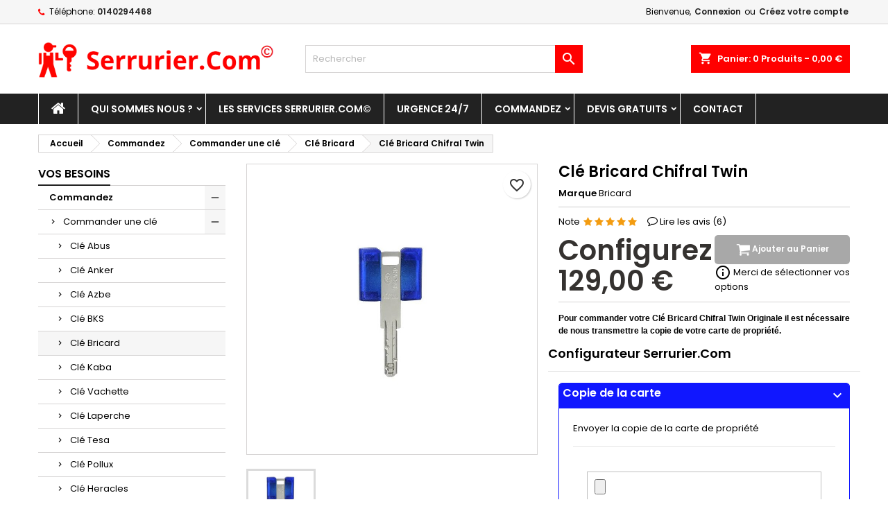

--- FILE ---
content_type: text/html; charset=utf-8
request_url: https://www.serrurier.com/cle-bricard/81-Bricard-Chifral-twin.html
body_size: 32256
content:
<!doctype html>
<html lang="fr">

  <head>
    
      
  <meta charset="utf-8">


  <meta http-equiv="x-ua-compatible" content="ie=edge">



  <link rel="canonical" href="https://www.serrurier.com/cle-bricard/81-Bricard-Chifral-twin.html">

  <title>Clé Bricard Chifral Twin- Serrurier .Com</title>
  
    
  
  <meta name="description" content="Commandez votre Clé Bricard Chifral Twin avec Serrurier .Com">
  <meta name="keywords" content="">
        <link rel="canonical" href="https://www.serrurier.com/cle-bricard/81-Bricard-Chifral-twin.html">
  
  
        




  <meta name="viewport" content="width=device-width, initial-scale=1">



  <link rel="icon" type="image/vnd.microsoft.icon" href="https://www.serrurier.com/img/favicon.ico?1675798011">
  <link rel="shortcut icon" type="image/x-icon" href="https://www.serrurier.com/img/favicon.ico?1675798011">



  
<link rel="font" rel="preload" as="font" type="font/woff2" crossorigin href="https://www.serrurier.com/themes/AngarTheme/assets/css/fonts/material_icons.woff2"/>
<link rel="font" rel="preload" as="font" type="font/woff2" crossorigin href="https://www.serrurier.com/themes/AngarTheme/assets/css/fonts/fontawesome-webfont.woff2?v=4.7.0"/>

  <link rel="stylesheet" rel="preload" as="style" href="https://www.serrurier.com/themes/AngarTheme/assets/cache/theme-b1ae7a125.css" media="all" />


  <link rel="stylesheet" href="https://www.serrurier.com/themes/AngarTheme/assets/cache/theme-b1ae7a125.css" type="text/css" media="all">


<link rel="stylesheet" rel="preload" as="style" href="https://fonts.googleapis.com/css?family=Poppins:400,600&amp;subset=latin,latin-ext&display=block" type="text/css" media="all" />


  

  <script type="text/javascript">
        var add_text = "Customize";
        var blockwishlistController = "https:\/\/www.serrurier.com\/module\/blockwishlist\/action";
        var button_section = "1";
        var configure_text = "Configurer";
        var cover_image_id = ".js-qv-product-cover";
        var custom_products = [{"products":"38","link":"https:\/\/www.serrurier.com\/cle-abus\/38-cle-abus-d6-originale.html","min_price":"41,00\u00a0\u20ac"},{"products":"39","link":"https:\/\/www.serrurier.com\/cle-abus\/39-abus-x-plus.html","min_price":"55,00\u00a0\u20ac"},{"products":"40","link":"https:\/\/www.serrurier.com\/cle-abus\/40-abus-XP1.html","min_price":"57,00\u00a0\u20ac"},{"products":"45","link":"https:\/\/www.serrurier.com\/cle-abus\/45-abus-EC-EXTRA-CLASSE.html","min_price":"53,00\u00a0\u20ac"},{"products":"51","link":"https:\/\/www.serrurier.com\/cle-abus\/51-abus-D8.html","min_price":"41,00\u00a0\u20ac"},{"products":"52","link":"https:\/\/www.serrurier.com\/cle-abus\/52-abus-D10.html","min_price":false},{"products":"75","link":"https:\/\/www.serrurier.com\/cle-bricard\/75-Bricard-Supersurete-sans-bille.html","min_price":"190,00\u00a0\u20ac"},{"products":"72","link":"https:\/\/www.serrurier.com\/cle-bricard\/72-Bricard-Medial.html","min_price":"75,00\u00a0\u20ac"},{"products":"79","link":"https:\/\/www.serrurier.com\/cle-bricard\/79-Bricard-Supersurete-bille.html","min_price":"301,00\u00a0\u20ac"},{"products":"73","link":"https:\/\/www.serrurier.com\/cle-bricard\/73-cle-bricard-chifral-sans-mobile.html","min_price":"125,00\u00a0\u20ac"},{"products":"80","link":"https:\/\/www.serrurier.com\/cle-bricard\/80-Bricard-Bloctout.html","min_price":false},{"products":"70","link":"https:\/\/www.serrurier.com\/cle-bricard\/70-Bricard-Astral.html","min_price":"91,00\u00a0\u20ac"},{"products":"87","link":"https:\/\/www.serrurier.com\/cle-kaba\/87-abus-Kaba-Micro.html","min_price":"89,00\u00a0\u20ac"},{"products":"88","link":"https:\/\/www.serrurier.com\/cle-kaba\/88-abus-Kaba-MiniKaba.html","min_price":false},{"products":"101","link":"https:\/\/www.serrurier.com\/cle-kaba\/101-abus-Kaba-Gemini-Gege-Finestral.html","min_price":false},{"products":"97","link":"https:\/\/www.serrurier.com\/cle-kaba\/97-abus-Kaba-Gemini-Quattro.html","min_price":"65,00\u00a0\u20ac"},{"products":"89","link":"https:\/\/www.serrurier.com\/cle-kaba\/89-abus-Kaba-Europa.html","min_price":false},{"products":"102","link":"https:\/\/www.serrurier.com\/cle-kaba\/102-abus-Kaba-Gemini-Gege-Europa-Foussier.html","min_price":"77,00\u00a0\u20ac"},{"products":"90","link":"https:\/\/www.serrurier.com\/cle-kaba\/90-abus-Kaba-8.html","min_price":false},{"products":"285","link":"https:\/\/www.serrurier.com\/cle-deny\/285-cle-deny.html","min_price":"130,00\u00a0\u20ac"},{"products":"286","link":"https:\/\/www.serrurier.com\/cle-deny\/286-cle-deny-passe.html","min_price":"170,00\u00a0\u20ac"},{"products":"290","link":"https:\/\/www.serrurier.com\/cle-bricard\/290-cle-bricard-chifral-.html","min_price":"105,00\u00a0\u20ac"},{"products":"291","link":"https:\/\/www.serrurier.com\/cle-bricard\/291-cle-bricard-chifral-passe.html","min_price":false},{"products":"294","link":"https:\/\/www.serrurier.com\/cle-bricard\/294-cle-bricard-astral-passe.html","min_price":false},{"products":"300","link":"https:\/\/www.serrurier.com\/cle-bricard\/300-cle-bricard-supersurete-a-bille-passe.html","min_price":"480,00\u00a0\u20ac"},{"products":"301","link":"https:\/\/www.serrurier.com\/cle-bricard\/301-cle-bricard-supersurete-sans-bille-passe.html","min_price":false},{"products":"302","link":"https:\/\/www.serrurier.com\/cle-bricard\/302-cle-bricard-bloctout-passe.html","min_price":false},{"products":"303","link":"https:\/\/www.serrurier.com\/cle-bricard\/303-cle-bricard-alpha.html","min_price":false},{"products":"304","link":"https:\/\/www.serrurier.com\/cle-bricard\/304-cle-bricard-alpha-passe.html","min_price":false},{"products":"295","link":"https:\/\/www.serrurier.com\/cle-bricard\/295-cle-bricard-chifral-sans-mobile-passe.html","min_price":false},{"products":"143","link":"https:\/\/www.serrurier.com\/cle-tesa\/143-abus-Tesa-T60.html","min_price":"29,00\u00a0\u20ac"},{"products":"150","link":"https:\/\/www.serrurier.com\/cle-tesa\/150-abus-Tesa-T80.html","min_price":"34,00\u00a0\u20ac"},{"products":"151","link":"https:\/\/www.serrurier.com\/cle-tesa\/151-Tesa-T10.html","min_price":"51,00\u00a0\u20ac"},{"products":"147","link":"https:\/\/www.serrurier.com\/cle-tesa\/147-abus-Tesa-TE5.html","min_price":"22,50\u00a0\u20ac"},{"products":"146","link":"https:\/\/www.serrurier.com\/cle-tesa\/146-abus-Tesa-TE6.html","min_price":"21,50\u00a0\u20ac"},{"products":"194","link":"https:\/\/www.serrurier.com\/cle-picard-\/194-cle-picard-vigie.html","min_price":"99,00\u00a0\u20ac"},{"products":"196","link":"https:\/\/www.serrurier.com\/cle-picard-\/196-Picard-Vigistar.html","min_price":"89,00\u00a0\u20ac"},{"products":"197","link":"https:\/\/www.serrurier.com\/cle-picard-\/197-Picard-Vigistar.html","min_price":false},{"products":"199","link":"https:\/\/www.serrurier.com\/cle-picard-\/199-cle-picard-kv10.html","min_price":"51,00\u00a0\u20ac"},{"products":"202","link":"https:\/\/www.serrurier.com\/cle-city-iseo\/202-Cavith.html","min_price":"51,00\u00a0\u20ac"},{"products":"203","link":"https:\/\/www.serrurier.com\/cle-city-iseo\/203-Izis.html","min_price":"91,00\u00a0\u20ac"},{"products":"204","link":"https:\/\/www.serrurier.com\/cle-city-iseo\/204-Iseo-R6.html","min_price":"29,00\u00a0\u20ac"},{"products":"205","link":"https:\/\/www.serrurier.com\/cle-city-iseo\/205-Iseo-R7.html","min_price":false},{"products":"207","link":"https:\/\/www.serrurier.com\/cle-city-iseo\/207-Iseo-R11.html","min_price":false},{"products":"208","link":"https:\/\/www.serrurier.com\/cle-city-iseo\/208-Iseo-R14.html","min_price":false},{"products":"218","link":"https:\/\/www.serrurier.com\/cle-jpm\/218-cle-jpm-keso-1000-et-1000-s.html","min_price":"60,00\u00a0\u20ac"},{"products":"269","link":"https:\/\/www.serrurier.com\/cle-jpm\/269-cle-jpm-405.html","min_price":false},{"products":"270","link":"https:\/\/www.serrurier.com\/cle-jpm\/270-cle-jpm-303.html","min_price":false},{"products":"271","link":"https:\/\/www.serrurier.com\/cle-jpm\/271-cle-jpm-keso-1000-et-2000-omega.html","min_price":"75,00\u00a0\u20ac"},{"products":"273","link":"https:\/\/www.serrurier.com\/cle-jpm\/273-cle-jpm-security-profile-sp.html","min_price":"79,00\u00a0\u20ac"},{"products":"274","link":"https:\/\/www.serrurier.com\/cle-jpm\/274-cle-jpm-surf.html","min_price":"66,00\u00a0\u20ac"},{"products":"275","link":"https:\/\/www.serrurier.com\/cle-jpm\/275-cle-jpm-opal.html","min_price":"31,00\u00a0\u20ac"},{"products":"329","link":"https:\/\/www.serrurier.com\/cle-deny\/329-cle-deny-sigma.html","min_price":"81,00\u00a0\u20ac"},{"products":"333","link":"https:\/\/www.serrurier.com\/cle-deny\/333-cle-deny-dynaxis.html","min_price":"81,00\u00a0\u20ac"},{"products":"334","link":"https:\/\/www.serrurier.com\/cle-deny\/334-cle-deny-Dynaxis-passe.html","min_price":false},{"products":"336","link":"https:\/\/www.serrurier.com\/cle-deny\/336-cle-deny-y200.html","min_price":false},{"products":"337","link":"https:\/\/www.serrurier.com\/cle-deny\/337-cle-deny-y200-passe.html","min_price":"110,00\u00a0\u20ac"},{"products":"338","link":"https:\/\/www.serrurier.com\/cle-deny\/338-cle-deny-fontaine-statique.html","min_price":false},{"products":"339","link":"https:\/\/www.serrurier.com\/cle-deny\/339-cle-deny-fontaine-statique-passe.html","min_price":"189,00\u00a0\u20ac"},{"products":"342","link":"https:\/\/www.serrurier.com\/cle-dom\/342-cle-dom-ix5.html","min_price":false},{"products":"344","link":"https:\/\/www.serrurier.com\/cle-jpm\/344-cle-jpm-303-passe.html","min_price":"50,00\u00a0\u20ac"},{"products":"345","link":"https:\/\/www.serrurier.com\/cle-jpm\/345-cle-jpm-405-passe.html","min_price":false},{"products":"346","link":"https:\/\/www.serrurier.com\/cle-jpm\/346-cle-jpm-keso-1000-et-1000-s-passe.html","min_price":false},{"products":"347","link":"https:\/\/www.serrurier.com\/cle-jpm\/347-cle-jpm-keso-1000-et-2000-omega-passe.html","min_price":false},{"products":"349","link":"https:\/\/www.serrurier.com\/cle-jpm\/349-cle-jpm-security-profile-sp-passe.html","min_price":"93,00\u00a0\u20ac"},{"products":"350","link":"https:\/\/www.serrurier.com\/cle-jpm\/350-cle-jpm-surf-passe.html","min_price":false},{"products":"351","link":"https:\/\/www.serrurier.com\/cle-jpm\/351-cle-jpm-opal-passe.html","min_price":"44,00\u00a0\u20ac"},{"products":"343","link":"https:\/\/www.serrurier.com\/cle-dom\/343-cle-dom-ix5-passe.html","min_price":false},{"products":"354","link":"https:\/\/www.serrurier.com\/cle-dom\/354-cle-dom-ix5-a-bille.html","min_price":false},{"products":"355","link":"https:\/\/www.serrurier.com\/cle-dom\/355-cle-dom-ix5-a-bille-passe.html","min_price":false},{"products":"357","link":"https:\/\/www.serrurier.com\/cle-dom\/357-cle-dom-ix6-a-bille.html","min_price":"55,00\u00a0\u20ac"},{"products":"358","link":"https:\/\/www.serrurier.com\/cle-dom\/358-cle-dom-ix6-a-bille-passe.html","min_price":false},{"products":"359","link":"https:\/\/www.serrurier.com\/cle-dom\/359-cle-dom-ix10-a-bille.html","min_price":false},{"products":"360","link":"https:\/\/www.serrurier.com\/cle-dom\/360-cle-dom-ix10-a-bille-passe.html","min_price":false},{"products":"361","link":"https:\/\/www.serrurier.com\/cle-dom\/361-cle-dom-rs5.html","min_price":false},{"products":"362","link":"https:\/\/www.serrurier.com\/cle-dom\/362-cle-dom-rs5-passe.html","min_price":false},{"products":"376","link":"https:\/\/www.serrurier.com\/cle-city-iseo\/376-cle-iseo-r50.html","min_price":"79,00\u00a0\u20ac"},{"products":"386","link":"https:\/\/www.serrurier.com\/cle-vak\/386-cle-picard-vak.html","min_price":"125,00\u00a0\u20ac"},{"products":"387","link":"https:\/\/www.serrurier.com\/cle-vak\/387-cle-picard-vak-passe.html","min_price":false},{"products":"399","link":"https:\/\/www.serrurier.com\/cle-vachette\/399-cle-vachette-v5.html","min_price":"25,00\u00a0\u20ac"},{"products":"81","link":"https:\/\/www.serrurier.com\/cle-bricard\/81-Bricard-Chifral-twin.html","min_price":"129,00\u00a0\u20ac"},{"products":"74","link":"https:\/\/www.serrurier.com\/cle-bricard\/74-Bricard-Dual-XP2-Mistral-S2.html","min_price":"109,00\u00a0\u20ac"},{"products":"287","link":"https:\/\/www.serrurier.com\/cle-bricard\/287-cle-bricard-chifral-twin-passe.html","min_price":false},{"products":"297","link":"https:\/\/www.serrurier.com\/cle-bricard\/297-cle-bricard-dual-xp-twin-s2-passe.html","min_price":false},{"products":"174","link":"https:\/\/www.serrurier.com\/cle-heracles\/174-Heracles-Magnetique-GM.html","min_price":"103,00\u00a0\u20ac"},{"products":"373","link":"https:\/\/www.serrurier.com\/cle-mul-t-lock\/373-cle-mul-t-lock-mt5.html","min_price":false},{"products":"374","link":"https:\/\/www.serrurier.com\/cle-mul-t-lock\/374-cle-mul-t-lock-mtl800.html","min_price":false},{"products":"135","link":"https:\/\/www.serrurier.com\/cle-vachette\/135-Vdis.html","min_price":"73,00\u00a0\u20ac"},{"products":"113","link":"https:\/\/www.serrurier.com\/cle-vachette\/113-Vdisplus.html","min_price":"73,00\u00a0\u20ac"},{"products":"82","link":"https:\/\/www.serrurier.com\/cle-bricard\/82-Bricard-Serial-Bipass.html","min_price":false},{"products":"55","link":"https:\/\/www.serrurier.com\/cle-anker\/55-Anker-Miwa.html","min_price":"139,00\u00a0\u20ac"},{"products":"56","link":"https:\/\/www.serrurier.com\/cle-azbe\/56-abus-Azbe-HS2.html","min_price":"59,00\u00a0\u20ac"},{"products":"57","link":"https:\/\/www.serrurier.com\/cle-azbe\/57-abus-Azbe-HS4.html","min_price":"59,00\u00a0\u20ac"},{"products":"59","link":"https:\/\/www.serrurier.com\/cle-bks\/59-abus-bks-helius-45.html","min_price":"99,00\u00a0\u20ac"},{"products":"61","link":"https:\/\/www.serrurier.com\/cle-bks\/61-abus-bks-helius-42.html","min_price":"99,00\u00a0\u20ac"},{"products":"62","link":"https:\/\/www.serrurier.com\/cle-bks\/62-abus-bks-Livius.html","min_price":"99,00\u00a0\u20ac"},{"products":"63","link":"https:\/\/www.serrurier.com\/cle-bks\/63-abus-bks-Janus.html","min_price":false},{"products":"64","link":"https:\/\/www.serrurier.com\/cle-bks\/64-abus-bks-Serie-37.html","min_price":"88,00\u00a0\u20ac"},{"products":"65","link":"https:\/\/www.serrurier.com\/cle-bks\/65-abus-bks-Serie-11.html","min_price":false},{"products":"66","link":"https:\/\/www.serrurier.com\/cle-bks\/66-abus-bks-Serie-12.html","min_price":"88,00\u00a0\u20ac"},{"products":"67","link":"https:\/\/www.serrurier.com\/cle-bks\/67-abus-bks-Serie-31.html","min_price":"88,00\u00a0\u20ac"},{"products":"68","link":"https:\/\/www.serrurier.com\/cle-bks\/68-abus-bks-Serie-50.html","min_price":"88,00\u00a0\u20ac"},{"products":"71","link":"https:\/\/www.serrurier.com\/cle-bricard\/71-Bricard-Serial.html","min_price":"83,00\u00a0\u20ac"},{"products":"76","link":"https:\/\/www.serrurier.com\/cle-bricard\/76-Bricard-Spectral.html","min_price":"198,00\u00a0\u20ac"},{"products":"77","link":"https:\/\/www.serrurier.com\/cle-bricard\/77-Bricard-Boreal.html","min_price":false},{"products":"78","link":"https:\/\/www.serrurier.com\/cle-bricard\/78-Bricard-Octal.html","min_price":"65,00\u00a0\u20ac"},{"products":"91","link":"https:\/\/www.serrurier.com\/cle-kaba\/91-abus-Kaba-20.html","min_price":"115,00\u00a0\u20ac"},{"products":"92","link":"https:\/\/www.serrurier.com\/cle-kaba\/92-abus-Kaba-20-P1.html","min_price":false},{"products":"93","link":"https:\/\/www.serrurier.com\/cle-kaba\/93-abus-Kaba-Gemini.html","min_price":"58,00\u00a0\u20ac"},{"products":"94","link":"https:\/\/www.serrurier.com\/cle-kaba\/94-abus-Kaba-Gemini-S.html","min_price":"58,00\u00a0\u20ac"},{"products":"95","link":"https:\/\/www.serrurier.com\/cle-kaba\/95-abus-Kaba-Gemini-Ans2.html","min_price":false},{"products":"96","link":"https:\/\/www.serrurier.com\/cle-kaba\/96-abus-Kaba-Gemini-Expert-Clip.html","min_price":"49,00\u00a0\u20ac"},{"products":"98","link":"https:\/\/www.serrurier.com\/cle-kaba\/98-abus-Kaba-Gemini-Quattro-S.html","min_price":false},{"products":"99","link":"https:\/\/www.serrurier.com\/cle-kaba\/99-abus-Kaba-Gemini-Quattro-Elogic.html","min_price":false},{"products":"100","link":"https:\/\/www.serrurier.com\/cle-kaba\/100-abus-Kaba-Gemini-Quattro-Legic.html","min_price":false},{"products":"103","link":"https:\/\/www.serrurier.com\/cle-kaba\/103-abus-Kaba-Gemini-Gege-Pextra.html","min_price":false},{"products":"104","link":"https:\/\/www.serrurier.com\/cle-kaba\/104-abus-Kaba-Expert-T-Cogeferm.html","min_price":"97,00\u00a0\u20ac"},{"products":"140","link":"https:\/\/www.serrurier.com\/cle-laperche\/140-Laperche-Diam.html","min_price":"75,00\u00a0\u20ac"},{"products":"132","link":"https:\/\/www.serrurier.com\/cle-laperche\/132-Laperche-Rols.html","min_price":"79,00\u00a0\u20ac"},{"products":"127","link":"https:\/\/www.serrurier.com\/cle-laperche\/127-Laperche-Diam-Plus.html","min_price":"75,00\u00a0\u20ac"},{"products":"128","link":"https:\/\/www.serrurier.com\/cle-laperche\/128-Laperche-Diam-X.html","min_price":false},{"products":"129","link":"https:\/\/www.serrurier.com\/cle-laperche\/129-Laperche-Diam-XL.html","min_price":"95,00\u00a0\u20ac"},{"products":"130","link":"https:\/\/www.serrurier.com\/cle-laperche\/130-Laperche-Diam-Gemm.html","min_price":"39,00\u00a0\u20ac"},{"products":"131","link":"https:\/\/www.serrurier.com\/cle-laperche\/131-Laperche-Diam-Gemm-Code.html","min_price":"71,00\u00a0\u20ac"},{"products":"284","link":"https:\/\/www.serrurier.com\/cle-anker\/284-cle-anker-miwa-passe.html","min_price":"189,00\u00a0\u20ac"},{"products":"288","link":"https:\/\/www.serrurier.com\/cle-bricard\/288-cle-bricard-dual-xp-twin.html","min_price":"108,00\u00a0\u20ac"},{"products":"289","link":"https:\/\/www.serrurier.com\/cle-bricard\/289-cle-bricard-dual-xp-twin-passe.html","min_price":false},{"products":"292","link":"https:\/\/www.serrurier.com\/cle-bricard\/292-cle-bricard-serial-passe.html","min_price":false},{"products":"293","link":"https:\/\/www.serrurier.com\/cle-bricard\/293-cle-bricard-octal-passe.html","min_price":false},{"products":"299","link":"https:\/\/www.serrurier.com\/cle-bricard\/299-cle-bricard-mistral-passe.html","min_price":"210,00\u00a0\u20ac"},{"products":"298","link":"https:\/\/www.serrurier.com\/cle-bricard\/298-cle-bricard-mistral.html","min_price":false},{"products":"296","link":"https:\/\/www.serrurier.com\/cle-bricard\/296-cle-bricard-spectral-passe.html","min_price":false},{"products":"154","link":"https:\/\/www.serrurier.com\/cle-tesa\/154-Tesa-IPS.html","min_price":"59,00\u00a0\u20ac"},{"products":"153","link":"https:\/\/www.serrurier.com\/cle-tesa\/153-Tesa-TK6.html","min_price":false},{"products":"152","link":"https:\/\/www.serrurier.com\/cle-tesa\/152-Tesa-TD5-TD51.html","min_price":"24,00\u00a0\u20ac"},{"products":"149","link":"https:\/\/www.serrurier.com\/cle-tesa\/149-Tesa-T70.html","min_price":"34,00\u00a0\u20ac"},{"products":"148","link":"https:\/\/www.serrurier.com\/cle-tesa\/148-Tesa-TK100.html","min_price":"62,00\u00a0\u20ac"},{"products":"145","link":"https:\/\/www.serrurier.com\/cle-tesa\/145-Tesa-TX80.html","min_price":"56,00\u00a0\u20ac"},{"products":"144","link":"https:\/\/www.serrurier.com\/cle-tesa\/144-Tesa-TD60.html","min_price":"29,00\u00a0\u20ac"},{"products":"189","link":"https:\/\/www.serrurier.com\/cle-mottura\/189-Mottura-Champion.html","min_price":"51,00\u00a0\u20ac"},{"products":"200","link":"https:\/\/www.serrurier.com\/cle-picard-\/200-Picard-Kaba.html","min_price":"101,00\u00a0\u20ac"},{"products":"272","link":"https:\/\/www.serrurier.com\/cle-jpm\/272-cle-jpm-keso-4000-et-8000-omega.html","min_price":"73,00\u00a0\u20ac"},{"products":"330","link":"https:\/\/www.serrurier.com\/cle-deny\/330-cle-deny-sigma-passe.html","min_price":false},{"products":"331","link":"https:\/\/www.serrurier.com\/cle-deny\/331-cle-deny-satyx.html","min_price":false},{"products":"332","link":"https:\/\/www.serrurier.com\/cle-deny\/332-cle-deny-satyx-passe.html","min_price":false},{"products":"340","link":"https:\/\/www.serrurier.com\/cle-deny\/340-cle-deny-flat-twin.html","min_price":false},{"products":"341","link":"https:\/\/www.serrurier.com\/cle-deny\/341-cle-deny-flat-twin-passe.html","min_price":false},{"products":"348","link":"https:\/\/www.serrurier.com\/cle-jpm\/348-cle-jpm-keso-4000-et-8000-omega-passe.html","min_price":false},{"products":"367","link":"https:\/\/www.serrurier.com\/cle-medeco\/367-cle-medeco-biaxiale.html","min_price":"71,00\u00a0\u20ac"},{"products":"368","link":"https:\/\/www.serrurier.com\/cle-medeco\/368-cle-medeco-biaxiale-passe.html","min_price":false},{"products":"371","link":"https:\/\/www.serrurier.com\/cle-metalux\/371-cle-metalux-vigie.html","min_price":"110,00\u00a0\u20ac"},{"products":"58","link":"https:\/\/www.serrurier.com\/cle-bks\/58-abus-bks-amr.html","min_price":"75,00\u00a0\u20ac"},{"products":"86","link":"https:\/\/www.serrurier.com\/cle-kaba\/86-Kaba-amr.html","min_price":"89,00\u00a0\u20ac"},{"products":"161","link":"https:\/\/www.serrurier.com\/cle-heracles\/161-Heracles-Champion.html","min_price":"92,00\u00a0\u20ac"},{"products":"162","link":"https:\/\/www.serrurier.com\/cle-heracles\/162-Heracles-Champion-X8.html","min_price":"75,00\u00a0\u20ac"},{"products":"163","link":"https:\/\/www.serrurier.com\/cle-heracles\/163-Heracles-DAS.html","min_price":false},{"products":"164","link":"https:\/\/www.serrurier.com\/cle-heracles\/164-Heracles-Platinium-HQ.html","min_price":"101,00\u00a0\u20ac"},{"products":"165","link":"https:\/\/www.serrurier.com\/cle-heracles\/165-Heracles-HXR.html","min_price":"101,00\u00a0\u20ac"},{"products":"166","link":"https:\/\/www.serrurier.com\/cle-heracles\/166-Heracles-IX6.html","min_price":false},{"products":"167","link":"https:\/\/www.serrurier.com\/cle-heracles\/167-Heracles-IX6-SR.html","min_price":false},{"products":"168","link":"https:\/\/www.serrurier.com\/cle-heracles\/168-Heracles-Keso-2000S-Omega.html","min_price":false},{"products":"169","link":"https:\/\/www.serrurier.com\/cle-heracles\/169-Heracles-Keso-2000S.html","min_price":false},{"products":"170","link":"https:\/\/www.serrurier.com\/cle-heracles\/170-Heracles-Keso-4000S-Omega.html","min_price":false},{"products":"171","link":"https:\/\/www.serrurier.com\/cle-heracles\/171-Heracles-Lap.html","min_price":false},{"products":"172","link":"https:\/\/www.serrurier.com\/cle-heracles\/172-Heracles-Snake.html","min_price":false},{"products":"176","link":"https:\/\/www.serrurier.com\/cle-heracles\/176-Heracles-Vigie.html","min_price":false},{"products":"182","link":"https:\/\/www.serrurier.com\/cle-heracles\/182-Heracles-Vigie-plus.html","min_price":"120,00\u00a0\u20ac"},{"products":"179","link":"https:\/\/www.serrurier.com\/cle-heracles\/179-Heracles-Y8.html","min_price":"56,00\u00a0\u20ac"},{"products":"180","link":"https:\/\/www.serrurier.com\/cle-heracles\/180-Heracles-Y9.html","min_price":false},{"products":"181","link":"https:\/\/www.serrurier.com\/cle-heracles\/181-Heracles-Yardeni.html","min_price":false},{"products":"186","link":"https:\/\/www.serrurier.com\/cle-heracles\/186-Heracles-VakMobil.html","min_price":false},{"products":"184","link":"https:\/\/www.serrurier.com\/cle-heracles\/184-Heracles-HXP.html","min_price":false},{"products":"185","link":"https:\/\/www.serrurier.com\/cle-heracles\/185-Heracles-HXP-clip.html","min_price":false},{"products":"187","link":"https:\/\/www.serrurier.com\/cle-heracles\/187-Heracles-MH.html","min_price":false},{"products":"177","link":"https:\/\/www.serrurier.com\/cle-heracles\/177-Heracles-Y5.html","min_price":false},{"products":"178","link":"https:\/\/www.serrurier.com\/cle-heracles\/178-Heracles-Y7.html","min_price":false},{"products":"183","link":"https:\/\/www.serrurier.com\/cle-heracles\/183-Heracles-Profil-PG.html","min_price":false},{"products":"206","link":"https:\/\/www.serrurier.com\/cle-city-iseo\/206-Iseo-R9.html","min_price":false},{"products":"277","link":"https:\/\/www.serrurier.com\/cle-jpm\/277-cle-jpm-spinel.html","min_price":false},{"products":"276","link":"https:\/\/www.serrurier.com\/cle-jpm\/276-cle-jpm-quartz-up.html","min_price":false},{"products":"352","link":"https:\/\/www.serrurier.com\/cle-jpm\/352-cle-jpm-quartz-up-passe.html","min_price":false},{"products":"353","link":"https:\/\/www.serrurier.com\/cle-jpm\/353-cle-jpm-spinel-passe.html","min_price":false},{"products":"424","link":"https:\/\/www.serrurier.com\/cle-heracles\/424-cle-heracles-dom-sr.html","min_price":"74,00\u00a0\u20ac"},{"products":"198","link":"https:\/\/www.serrurier.com\/cle-picard-\/198-Picard-VTX.html","min_price":"75,00\u00a0\u20ac"},{"products":"899","link":"https:\/\/www.serrurier.com\/cle-heracles\/899-cl\u00e9-heracles-y8c.html","min_price":"89,00\u00a0\u20ac"},{"products":"36","link":"https:\/\/www.serrurier.com\/cle-abus\/36-abus-D6-copie.html","min_price":"29,00\u00a0\u20ac"},{"products":"35","link":"https:\/\/www.serrurier.com\/cle-abus\/35-cle-type-abus-xp1-en-copie.html","min_price":false},{"products":"37","link":"https:\/\/www.serrurier.com\/cle-abus\/37-abus-cle-plate-copie.html","min_price":"4,00\u00a0\u20ac"},{"products":"42","link":"https:\/\/www.serrurier.com\/cle-abus\/42-cle-abus-ec-extra-classe-en-copie.html","min_price":false},{"products":"133","link":"https:\/\/www.serrurier.com\/cle-azbe\/133-cle-azbe-hs2-en-copie.html","min_price":false},{"products":"134","link":"https:\/\/www.serrurier.com\/cle-azbe\/134-cle-azbe-hs4-en-copie.html","min_price":false},{"products":"83","link":"https:\/\/www.serrurier.com\/cle-bricard\/83-Type-Bricard-Transal-Medial-Copie.html","min_price":"29,00\u00a0\u20ac"},{"products":"85","link":"https:\/\/www.serrurier.com\/cle-bricard\/85-abus-Type-Bricard-Astral-Copie.html","min_price":false},{"products":"84","link":"https:\/\/www.serrurier.com\/cle-bricard\/84-abus-Type-Bricard-Bloctout-Copie.html","min_price":"45,00\u00a0\u20ac"},{"products":"139","link":"https:\/\/www.serrurier.com\/cle-vachette\/139-Vachette-Velix-copie.html","min_price":false},{"products":"138","link":"https:\/\/www.serrurier.com\/cle-vachette\/138-Vachette-V13-copie.html","min_price":false},{"products":"137","link":"https:\/\/www.serrurier.com\/cle-vachette\/137-Vachette-V6-copie.html","min_price":false},{"products":"136","link":"https:\/\/www.serrurier.com\/cle-vachette\/136-Vachette-Vdis.html","min_price":"29,00\u00a0\u20ac"},{"products":"141","link":"https:\/\/www.serrurier.com\/cle-laperche\/141-Laperche-Diam-copie.html","min_price":false},{"products":"142","link":"https:\/\/www.serrurier.com\/cle-laperche\/142-Laperche-Rols-copie.html","min_price":"29,00\u00a0\u20ac"},{"products":"306","link":"https:\/\/www.serrurier.com\/cle-bricard\/306-cle-type-bricard-supersurete-sans-bille-en-copie.html","min_price":"35,00\u00a0\u20ac"},{"products":"305","link":"https:\/\/www.serrurier.com\/cle-bricard\/305-cle-type-bricard-alpha-en-copie.html","min_price":"4,00\u00a0\u20ac"},{"products":"307","link":"https:\/\/www.serrurier.com\/cle-bricard\/307-cle-type-bricard-supersurete-a-bille-en-copie.html","min_price":"85,00\u00a0\u20ac"},{"products":"159","link":"https:\/\/www.serrurier.com\/cle-pollux\/159-Pollux-copie.html","min_price":false},{"products":"188","link":"https:\/\/www.serrurier.com\/cle-heracles\/188-Heracles-Frontal.html","min_price":false},{"products":"190","link":"https:\/\/www.serrurier.com\/cle-mottura\/190-Mottura-double-panneton.html","min_price":"45,00\u00a0\u20ac"},{"products":"191","link":"https:\/\/www.serrurier.com\/cle-mottura\/191-Mottura.html","min_price":"29,00\u00a0\u20ac"},{"products":"192","link":"https:\/\/www.serrurier.com\/cle-muel\/192-Muel.html","min_price":"35,00\u00a0\u20ac"},{"products":"193","link":"https:\/\/www.serrurier.com\/cle-muel\/193-Muel-rideau.html","min_price":false},{"products":"397","link":"https:\/\/www.serrurier.com\/cle-kaba\/397-cle-type-kaba-europa-en-copie.html","min_price":"4,00\u00a0\u20ac"},{"products":"398","link":"https:\/\/www.serrurier.com\/cle-vachette\/398-cle-type-vachette-v5-en-copie.html","min_price":false},{"products":"400","link":"https:\/\/www.serrurier.com\/cle-laperche\/400-cle-type-laperche-gemm-en-copie.html","min_price":false},{"products":"401","link":"https:\/\/www.serrurier.com\/cle-tesa\/401-cle-tesa-type-te6-ou-te5.html","min_price":false},{"products":"402","link":"https:\/\/www.serrurier.com\/cle-heracles\/402-cle-type-heracles-mh-en-copie.html","min_price":false},{"products":"403","link":"https:\/\/www.serrurier.com\/cle-heracles\/403-cle-type-heracles-vigie-en-copie.html","min_price":"35,00\u00a0\u20ac"},{"products":"404","link":"https:\/\/www.serrurier.com\/cle-heracles\/404-cle-type-heracles-y5-en-copie.html","min_price":false},{"products":"405","link":"https:\/\/www.serrurier.com\/cle-heracles\/405-cle-type-heracles-y7-en-copie.html","min_price":"35,00\u00a0\u20ac"},{"products":"406","link":"https:\/\/www.serrurier.com\/cle-heracles\/406-cle-type-heracles-y8-en-copie.html","min_price":"35,00\u00a0\u20ac"},{"products":"407","link":"https:\/\/www.serrurier.com\/cle-heracles\/407-cle-heracles-type-yardeni.html","min_price":false},{"products":"408","link":"https:\/\/www.serrurier.com\/cle-heracles\/408-cle-type-heracles-keso-2000s-omega-en-copie.html","min_price":false},{"products":"409","link":"https:\/\/www.serrurier.com\/cle-heracles\/409-cle-type-heracles-keso-2000s-en-copie.html","min_price":"39,00\u00a0\u20ac"},{"products":"410","link":"https:\/\/www.serrurier.com\/cle-heracles\/410-cle-type-heracles-ix6-en-copie.html","min_price":false},{"products":"411","link":"https:\/\/www.serrurier.com\/cle-picard-\/411-cle-type-picard-vigie-en-copie.html","min_price":"35,00\u00a0\u20ac"},{"products":"412","link":"https:\/\/www.serrurier.com\/cle-vachette\/412-cle-type-vachette-radial-s-en-copie.html","min_price":"35,00\u00a0\u20ac"},{"products":"413","link":"https:\/\/www.serrurier.com\/cle-city-iseo\/413-cle-type-cavith-en-copie.html","min_price":"35,00\u00a0\u20ac"},{"products":"414","link":"https:\/\/www.serrurier.com\/cle-city-iseo\/414-cle-type-iseo-r6-en-copie.html","min_price":false},{"products":"415","link":"https:\/\/www.serrurier.com\/cle-fichet\/415-cle-type-fichet-787-s-en-copie.html","min_price":"65,00\u00a0\u20ac"},{"products":"416","link":"https:\/\/www.serrurier.com\/cle-fichet\/416-cle-type-fichet-480484-en-copie.html","min_price":false},{"products":"417","link":"https:\/\/www.serrurier.com\/cle-fichet\/417-cle-type-fichet-690666-en-copie.html","min_price":false},{"products":"418","link":"https:\/\/www.serrurier.com\/cle-jpm\/418-cle-type-jpm-keso-1000-et-1000-s-en-copie.html","min_price":"35,00\u00a0\u20ac"},{"products":"419","link":"https:\/\/www.serrurier.com\/cle-jpm\/419-cle-type-jpm-405-en-copie.html","min_price":"35,00\u00a0\u20ac"},{"products":"420","link":"https:\/\/www.serrurier.com\/cle-jpm\/420-cle-type-jpm-keso-1000-et-2000-omega-en-copie.html","min_price":false},{"products":"421","link":"https:\/\/www.serrurier.com\/cle-deny\/421-cle-type-deny-fontaine-statique-en-copie.html","min_price":"35,00\u00a0\u20ac"},{"products":"422","link":"https:\/\/www.serrurier.com\/cle-deny\/422-cle-type-deny-en-copie.html","min_price":"44,00\u00a0\u20ac"},{"products":"423","link":"https:\/\/www.serrurier.com\/cle-vak\/423-cle-type-picard-vak-en-copie.html","min_price":"35,00\u00a0\u20ac"},{"products":"44","link":"https:\/\/www.serrurier.com\/cle-abus\/44-abus-TS.html","min_price":false},{"products":"41","link":"https:\/\/www.serrurier.com\/cle-abus\/41-abus-XP2.html","min_price":false},{"products":"43","link":"https:\/\/www.serrurier.com\/cle-abus\/43-abus-EP.html","min_price":false},{"products":"47","link":"https:\/\/www.serrurier.com\/cle-abus\/47-abus-Bravus-4000.html","min_price":false},{"products":"48","link":"https:\/\/www.serrurier.com\/cle-abus\/48-abus-Bravus-3000.html","min_price":"74,00\u00a0\u20ac"},{"products":"49","link":"https:\/\/www.serrurier.com\/cle-abus\/49-abus-Bravus-2000.html","min_price":"74,00\u00a0\u20ac"},{"products":"50","link":"https:\/\/www.serrurier.com\/cle-abus\/50-abus-Deltus-Y14.html","min_price":false},{"products":"53","link":"https:\/\/www.serrurier.com\/cle-abus\/53-abus-M12R.html","min_price":false},{"products":"54","link":"https:\/\/www.serrurier.com\/cle-abus\/54-abus-W-Line.html","min_price":false},{"products":"279","link":"https:\/\/www.serrurier.com\/cle-abus\/279-cle-abus-bravus-1000.html","min_price":false},{"products":"280","link":"https:\/\/www.serrurier.com\/cle-abus\/280-cle-abus-bravus-1000-passe.html","min_price":false},{"products":"281","link":"https:\/\/www.serrurier.com\/cle-abus\/281-cle-abus-bravus-2000-passe.html","min_price":false},{"products":"282","link":"https:\/\/www.serrurier.com\/cle-abus\/282-cle-abus-deltus-y14-passe.html","min_price":false},{"products":"283","link":"https:\/\/www.serrurier.com\/cle-abus\/283-cle-abus-w-line-passe.html","min_price":false},{"products":"363","link":"https:\/\/www.serrurier.com\/cle-dom\/363-cle-dom-ix6-sr.html","min_price":false},{"products":"364","link":"https:\/\/www.serrurier.com\/cle-dom\/364-cle-dom-ix6-sr-passe.html","min_price":false},{"products":"369","link":"https:\/\/www.serrurier.com\/cle-medeco\/369-cle-medeco-m3.html","min_price":false},{"products":"370","link":"https:\/\/www.serrurier.com\/cle-medeco\/370-cle-medeco-duracam.html","min_price":false},{"products":"388","link":"https:\/\/www.serrurier.com\/cle-securystar\/388-cl\u00e9-securystar-prostar-serruriercom.html","min_price":false},{"products":"389","link":"https:\/\/www.serrurier.com\/cle-securystar\/389-cle-securystar-prostar.html","min_price":"160,00\u00a0\u20ac"},{"products":"390","link":"https:\/\/www.serrurier.com\/cle-securystar\/390-cl\u00e9-securystar-prostar-passe.html","min_price":false},{"products":"391","link":"https:\/\/www.serrurier.com\/cle-securystar\/391-cl\u00e9-securystar-mobile-code-2.html","min_price":false},{"products":"394","link":"https:\/\/www.serrurier.com\/cle-securystar\/394-cle-securystar-mobile-code-2-passe.html","min_price":false},{"products":"393","link":"https:\/\/www.serrurier.com\/cle-securystar\/393-cle-securystar-mobile-code-5.html","min_price":false},{"products":"392","link":"https:\/\/www.serrurier.com\/cle-securystar\/392-cl\u00e9-securystar-mobile-code-5-passe.html","min_price":false},{"products":"395","link":"https:\/\/www.serrurier.com\/cle-securystar\/395-cl\u00e9-securystar-extra-safe.html","min_price":"125,00\u00a0\u20ac"},{"products":"396","link":"https:\/\/www.serrurier.com\/cle-securystar\/396-cl\u00e9-securystar-extra-safe-passe.html","min_price":false},{"products":"617","link":"https:\/\/www.serrurier.com\/cle-securystar\/617-cl\u00e9-securystar-prostar-serruriercom-amr.html","min_price":"129,00\u00a0\u20ac"},{"products":"22","link":"https:\/\/www.serrurier.com\/cle-vachette\/22-cl\u00e9-vachette-radial.html","min_price":"65,00\u00a0\u20ac"},{"products":"106","link":"https:\/\/www.serrurier.com\/cle-vachette\/106-radial-Trio.html","min_price":"170,00\u00a0\u20ac"},{"products":"105","link":"https:\/\/www.serrurier.com\/cle-vachette\/105-radial-Duo.html","min_price":"124,00\u00a0\u20ac"},{"products":"114","link":"https:\/\/www.serrurier.com\/cle-vachette\/114-V5-Code.html","min_price":"39,00\u00a0\u20ac"},{"products":"115","link":"https:\/\/www.serrurier.com\/cle-vachette\/115-V5-Code-Duo.html","min_price":false},{"products":"124","link":"https:\/\/www.serrurier.com\/cle-vachette\/124-Axi-Home.html","min_price":"65,00\u00a0\u20ac"},{"products":"126","link":"https:\/\/www.serrurier.com\/cle-vachette\/126-Axi-Tec.html","min_price":false},{"products":"125","link":"https:\/\/www.serrurier.com\/cle-vachette\/125-Axi-Home-Duo.html","min_price":"129,00\u00a0\u20ac"},{"products":"107","link":"https:\/\/www.serrurier.com\/cle-vachette\/107-HDI.html","min_price":"42,00\u00a0\u20ac"},{"products":"108","link":"https:\/\/www.serrurier.com\/cle-vachette\/108-HDI-Plus.html","min_price":"42,00\u00a0\u20ac"},{"products":"109","link":"https:\/\/www.serrurier.com\/cle-vachette\/109-VIP.html","min_price":"42,00\u00a0\u20ac"},{"products":"110","link":"https:\/\/www.serrurier.com\/cle-vachette\/110-VIP-Plus.html","min_price":"42,00\u00a0\u20ac"},{"products":"111","link":"https:\/\/www.serrurier.com\/cle-vachette\/111-VIP-Volt.html","min_price":"45,00\u00a0\u20ac"},{"products":"117","link":"https:\/\/www.serrurier.com\/cle-vachette\/117-V6.html","min_price":false},{"products":"119","link":"https:\/\/www.serrurier.com\/cle-vachette\/119-V13.html","min_price":false},{"products":"122","link":"https:\/\/www.serrurier.com\/cle-vachette\/122-Velix.html","min_price":"35,00\u00a0\u20ac"},{"products":"118","link":"https:\/\/www.serrurier.com\/cle-vachette\/118-V10.html","min_price":"70,00\u00a0\u20ac"},{"products":"116","link":"https:\/\/www.serrurier.com\/cle-vachette\/116-V5-Neo.html","min_price":"21,00\u00a0\u20ac"},{"products":"120","link":"https:\/\/www.serrurier.com\/cle-vachette\/120-VMI.html","min_price":"49,00\u00a0\u20ac"},{"products":"121","link":"https:\/\/www.serrurier.com\/cle-vachette\/121-VRX.html","min_price":"35,00\u00a0\u20ac"},{"products":"123","link":"https:\/\/www.serrurier.com\/cle-vachette\/123-Cy110.html","min_price":false},{"products":"112","link":"https:\/\/www.serrurier.com\/cle-vachette\/112-Volt-Duo.html","min_price":"85,00\u00a0\u20ac"},{"products":"308","link":"https:\/\/www.serrurier.com\/cle-vachette\/308-cle-vachette-radial-passe.html","min_price":"105,00\u00a0\u20ac"},{"products":"310","link":"https:\/\/www.serrurier.com\/cle-vachette\/310-cle-vachette-radial-duo-passe.html","min_price":false},{"products":"311","link":"https:\/\/www.serrurier.com\/cle-vachette\/311-cle-vachette-radial-trio-passe-.html","min_price":false},{"products":"312","link":"https:\/\/www.serrurier.com\/cle-vachette\/312-cle-vachette-volt-duo-passe.html","min_price":false},{"products":"313","link":"https:\/\/www.serrurier.com\/cle-vachette\/313-cle-vachette-v5-code-passe.html","min_price":false},{"products":"314","link":"https:\/\/www.serrurier.com\/cle-vachette\/314-cle-vachette-v5-code-duo-passe.html","min_price":false},{"products":"316","link":"https:\/\/www.serrurier.com\/cle-vachette\/316-cle-vachette-axi-home-passe.html","min_price":false},{"products":"315","link":"https:\/\/www.serrurier.com\/cle-vachette\/315-cle-vachette-volt-passe.html","min_price":false},{"products":"317","link":"https:\/\/www.serrurier.com\/cle-vachette\/317-cle-vachette-axi-home-duo-passe.html","min_price":false},{"products":"318","link":"https:\/\/www.serrurier.com\/cle-vachette\/318-cle-vachette-axi-tec-passe.html","min_price":false},{"products":"319","link":"https:\/\/www.serrurier.com\/cle-vachette\/319-cle-vachette-hdi-passe.html","min_price":false},{"products":"320","link":"https:\/\/www.serrurier.com\/cle-vachette\/320-cle-vachette-hdi-plus-passe.html","min_price":"42,00\u00a0\u20ac"},{"products":"321","link":"https:\/\/www.serrurier.com\/cle-vachette\/321-cle-vachette-vip-passe.html","min_price":"136,00\u00a0\u20ac"},{"products":"322","link":"https:\/\/www.serrurier.com\/cle-vachette\/322-cle-vachette-vip-plus-passe.html","min_price":false},{"products":"323","link":"https:\/\/www.serrurier.com\/cle-vachette\/323-cle-vachette-cy110-passe.html","min_price":false},{"products":"324","link":"https:\/\/www.serrurier.com\/cle-vachette\/324-cle-vachette-vrx-passe.html","min_price":false},{"products":"325","link":"https:\/\/www.serrurier.com\/cle-vachette\/325-cle-vachette-v5-neo-passe.html","min_price":false},{"products":"30","link":"https:\/\/www.serrurier.com\/cylindre-vachette-radial-\/30-cylindre-radial-a-bouton.html","min_price":false},{"products":"31","link":"https:\/\/www.serrurier.com\/cylindre-vachette-radial-\/31-cylindre-radial-a-bouton.html","min_price":false},{"products":"32","link":"https:\/\/www.serrurier.com\/cylindre-vachette-radial-\/32-cylindre-radial-sur-organigramme.html","min_price":false},{"products":"223","link":"https:\/\/www.serrurier.com\/cylindre-vachette-radial-\/223-configurez-vos-cylindres-vachette-radial.html","min_price":"162,00\u00a0\u20ac"},{"products":"155","link":"https:\/\/www.serrurier.com\/cle-pollux\/155-Pollux-GMO5.html","min_price":false},{"products":"156","link":"https:\/\/www.serrurier.com\/cle-pollux\/156-Pollux-GMO6.html","min_price":false},{"products":"157","link":"https:\/\/www.serrurier.com\/cle-pollux\/157-Pollux-GMO8.html","min_price":"54,00\u00a0\u20ac"},{"products":"158","link":"https:\/\/www.serrurier.com\/cle-pollux\/158-Pollux-7000.html","min_price":false},{"products":"160","link":"https:\/\/www.serrurier.com\/cle-pollux\/160-Pollux-Inoui.html","min_price":false},{"products":"375","link":"https:\/\/www.serrurier.com\/cle-mul-t-lock\/375-cle-mul-t-lock-mtl400.html","min_price":false},{"products":"377","link":"https:\/\/www.serrurier.com\/cle-mul-t-lock\/377-cle-mul-t-lock-7x7.html","min_price":false},{"products":"378","link":"https:\/\/www.serrurier.com\/cle-mul-t-lock\/378-cle-mul-t-lock-classic.html","min_price":false},{"products":"379","link":"https:\/\/www.serrurier.com\/cle-mul-t-lock\/379-cle-mul-t-lock-interactive.html","min_price":"54,00\u00a0\u20ac"},{"products":"380","link":"https:\/\/www.serrurier.com\/cle-mul-t-lock\/380-cle-mul-t-lock-integrator.html","min_price":false},{"products":"381","link":"https:\/\/www.serrurier.com\/cle-mul-t-lock\/381-cle-mul-t-lock-262.html","min_price":false},{"products":"173","link":"https:\/\/www.serrurier.com\/cle-heracles\/173-Heracles-Mul-T-Lock-262.html","min_price":"103,00\u00a0\u20ac"},{"products":"175","link":"https:\/\/www.serrurier.com\/cle-heracles\/175-Heracles-GMO5.html","min_price":false},{"products":"195","link":"https:\/\/www.serrurier.com\/cle-picard-\/195-Picard-Vigie-Mobile.html","min_price":"125,00\u00a0\u20ac"},{"products":"382","link":"https:\/\/www.serrurier.com\/cle-vak\/382-cle-picard-vak-mobile.html","min_price":"165,00\u00a0\u20ac"},{"products":"383","link":"https:\/\/www.serrurier.com\/cle-vak\/383-cle-picard-vak-mobile-passe.html","min_price":false},{"products":"384","link":"https:\/\/www.serrurier.com\/cle-vak\/384-cle-picard-vak-unik-serruriercom.html","min_price":"145,00\u00a0\u20ac"},{"products":"385","link":"https:\/\/www.serrurier.com\/cle-vak\/385-cle-picard-vak-unik.html","min_price":"165,00\u00a0\u20ac"},{"products":"209","link":"https:\/\/www.serrurier.com\/cle-fichet\/209-Fichet-480-484.html","min_price":false},{"products":"210","link":"https:\/\/www.serrurier.com\/cle-fichet\/210-Fichet-787-S.html","min_price":"110,00\u00a0\u20ac"},{"products":"211","link":"https:\/\/www.serrurier.com\/cle-fichet\/211-Fichet-787-Z.html","min_price":"110,00\u00a0\u20ac"},{"products":"213","link":"https:\/\/www.serrurier.com\/cle-fichet\/213-Fichet-Orio.html","min_price":false},{"products":"214","link":"https:\/\/www.serrurier.com\/cle-fichet\/214-Fichet-Sans-Souci.html","min_price":"85,00\u00a0\u20ac"},{"products":"215","link":"https:\/\/www.serrurier.com\/cle-fichet\/215-Fichet-690-666.html","min_price":false},{"products":"216","link":"https:\/\/www.serrurier.com\/cle-fichet\/216-Fichet-Gem24.html","min_price":false},{"products":"217","link":"https:\/\/www.serrurier.com\/cle-fichet\/217-Fichet-Titan.html","min_price":false},{"products":"719","link":"https:\/\/www.serrurier.com\/cle-fichet\/719-cl\u00e9-fichet-787-m.html","min_price":"110,00\u00a0\u20ac"},{"products":"372","link":"https:\/\/www.serrurier.com\/cylindres-kaba-profiles-expert-t\/372-cylindre-kaba-expert-t-profil\u00e9-serruriercom.html","min_price":"220,00\u00a0\u20ac"},{"products":"425","link":"https:\/\/www.serrurier.com\/cylindre-vachette-volt\/425-cylindre-vachette-volt.html","min_price":"77,00\u00a0\u20ac"},{"products":"427","link":"https:\/\/www.serrurier.com\/cylindre-vachette-v5\/427-cylindre-vachette-v5.html","min_price":"45,00\u00a0\u20ac"},{"products":"33","link":"https:\/\/www.serrurier.com\/cylindres-bks\/33-cylindres-bks-profil\u00e9-serruriercom.html","min_price":false},{"products":"522","link":"https:\/\/www.serrurier.com\/cylindres-vachette-vip-plus\/522-cylindre-vachette-vip.html","min_price":"89,00\u00a0\u20ac"},{"products":"212","link":"https:\/\/www.serrurier.com\/cle-fichet\/212-cl\u00e9-fichet-f3d.html","min_price":"110,00\u00a0\u20ac"}];
        var favbutton = "Save in my wishlist";
        var file_ext_error = "Type de fichier non autoris\u00e9";
        var file_syze_error = "Fichier d\u00e9passe la limite autoris\u00e9e";
        var finish_text = "Terminer";
        var first_open = "1";
        var icp_editing = false;
        var idxcp_id_configuration = "12";
        var idxcp_id_product = 81;
        var idxcp_max_description_height = "";
        var idxcp_originaltax = 20;
        var idxcp_show_price_list = "0";
        var image_editor = false;
        var min_price_text = "A partir de";
        var min_qty = "1";
        var next_text = "Suivant";
        var not_finish = "You must fill all the customization options before to make the order";
        var prestashop = {"cart":{"products":[],"totals":{"total":{"type":"total","label":"Total","amount":0,"value":"0,00\u00a0\u20ac"},"total_including_tax":{"type":"total","label":"Total TTC","amount":0,"value":"0,00\u00a0\u20ac"},"total_excluding_tax":{"type":"total","label":"Total HT :","amount":0,"value":"0,00\u00a0\u20ac"}},"subtotals":{"products":{"type":"products","label":"Sous-total","amount":0,"value":"0,00\u00a0\u20ac"},"discounts":null,"shipping":{"type":"shipping","label":"Livraison","amount":0,"value":""},"tax":null},"products_count":0,"summary_string":"0 articles","vouchers":{"allowed":1,"added":[]},"discounts":[],"minimalPurchase":0,"minimalPurchaseRequired":""},"currency":{"id":1,"name":"Euro","iso_code":"EUR","iso_code_num":"978","sign":"\u20ac"},"customer":{"lastname":null,"firstname":null,"email":null,"birthday":null,"newsletter":null,"newsletter_date_add":null,"optin":null,"website":null,"company":null,"siret":null,"ape":null,"is_logged":false,"gender":{"type":null,"name":null},"addresses":[]},"language":{"name":"Fran\u00e7ais (French)","iso_code":"fr","locale":"fr-FR","language_code":"fr","is_rtl":"0","date_format_lite":"d\/m\/Y","date_format_full":"d\/m\/Y H:i:s","id":1},"page":{"title":"","canonical":"https:\/\/www.serrurier.com\/cle-bricard\/81-Bricard-Chifral-twin.html","meta":{"title":"Cl\u00e9 Bricard Chifral Twin- Serrurier .Com","description":"Commandez votre Cl\u00e9 Bricard Chifral Twin avec Serrurier .Com","keywords":"","robots":"index"},"page_name":"product","body_classes":{"lang-fr":true,"lang-rtl":false,"country-FR":true,"currency-EUR":true,"layout-left-column":true,"page-product":true,"tax-display-enabled":true,"product-id-81":true,"product-Cl\u00e9 Bricard Chifral Twin":true,"product-id-category-19":true,"product-id-manufacturer-2":true,"product-id-supplier-0":true,"product-available-for-order":true},"admin_notifications":[]},"shop":{"name":"Serrurier.Com","logo":"https:\/\/www.serrurier.com\/img\/logo-1675798011.jpg","stores_icon":"https:\/\/www.serrurier.com\/img\/logo_stores.png","favicon":"https:\/\/www.serrurier.com\/img\/favicon.ico"},"urls":{"base_url":"https:\/\/www.serrurier.com\/","current_url":"https:\/\/www.serrurier.com\/cle-bricard\/81-Bricard-Chifral-twin.html","shop_domain_url":"https:\/\/www.serrurier.com","img_ps_url":"https:\/\/www.serrurier.com\/img\/","img_cat_url":"https:\/\/www.serrurier.com\/img\/c\/","img_lang_url":"https:\/\/www.serrurier.com\/img\/l\/","img_prod_url":"https:\/\/www.serrurier.com\/img\/p\/","img_manu_url":"https:\/\/www.serrurier.com\/img\/m\/","img_sup_url":"https:\/\/www.serrurier.com\/img\/su\/","img_ship_url":"https:\/\/www.serrurier.com\/img\/s\/","img_store_url":"https:\/\/www.serrurier.com\/img\/st\/","img_col_url":"https:\/\/www.serrurier.com\/img\/co\/","img_url":"https:\/\/www.serrurier.com\/themes\/AngarTheme\/assets\/img\/","css_url":"https:\/\/www.serrurier.com\/themes\/AngarTheme\/assets\/css\/","js_url":"https:\/\/www.serrurier.com\/themes\/AngarTheme\/assets\/js\/","pic_url":"https:\/\/www.serrurier.com\/upload\/","pages":{"address":"https:\/\/www.serrurier.com\/adresse","addresses":"https:\/\/www.serrurier.com\/adresses","authentication":"https:\/\/www.serrurier.com\/connexion","cart":"https:\/\/www.serrurier.com\/panier","category":"https:\/\/www.serrurier.com\/index.php?controller=category","cms":"https:\/\/www.serrurier.com\/index.php?controller=cms","contact":"https:\/\/www.serrurier.com\/nous-contacter","discount":"https:\/\/www.serrurier.com\/reduction","guest_tracking":"https:\/\/www.serrurier.com\/suivi-commande-invite","history":"https:\/\/www.serrurier.com\/historique-commandes","identity":"https:\/\/www.serrurier.com\/identite","index":"https:\/\/www.serrurier.com\/","my_account":"https:\/\/www.serrurier.com\/mon-compte","order_confirmation":"https:\/\/www.serrurier.com\/confirmation-commande","order_detail":"https:\/\/www.serrurier.com\/index.php?controller=order-detail","order_follow":"https:\/\/www.serrurier.com\/suivi-commande","order":"https:\/\/www.serrurier.com\/commande","order_return":"https:\/\/www.serrurier.com\/index.php?controller=order-return","order_slip":"https:\/\/www.serrurier.com\/avoirs","pagenotfound":"https:\/\/www.serrurier.com\/page-introuvable","password":"https:\/\/www.serrurier.com\/recuperation-mot-de-passe","pdf_invoice":"https:\/\/www.serrurier.com\/index.php?controller=pdf-invoice","pdf_order_return":"https:\/\/www.serrurier.com\/index.php?controller=pdf-order-return","pdf_order_slip":"https:\/\/www.serrurier.com\/index.php?controller=pdf-order-slip","prices_drop":"https:\/\/www.serrurier.com\/promotions","product":"https:\/\/www.serrurier.com\/index.php?controller=product","search":"https:\/\/www.serrurier.com\/recherche","sitemap":"https:\/\/www.serrurier.com\/plan-site","stores":"https:\/\/www.serrurier.com\/magasins","supplier":"https:\/\/www.serrurier.com\/fournisseur","register":"https:\/\/www.serrurier.com\/connexion?create_account=1","order_login":"https:\/\/www.serrurier.com\/commande?login=1"},"alternative_langs":[],"theme_assets":"\/themes\/AngarTheme\/assets\/","actions":{"logout":"https:\/\/www.serrurier.com\/?mylogout="},"no_picture_image":{"bySize":{"small_default":{"url":"https:\/\/www.serrurier.com\/img\/p\/fr-default-small_default.jpg","width":98,"height":98},"cart_default":{"url":"https:\/\/www.serrurier.com\/img\/p\/fr-default-cart_default.jpg","width":125,"height":125},"home_default":{"url":"https:\/\/www.serrurier.com\/img\/p\/fr-default-home_default.jpg","width":259,"height":259},"medium_default":{"url":"https:\/\/www.serrurier.com\/img\/p\/fr-default-medium_default.jpg","width":452,"height":452},"large_default":{"url":"https:\/\/www.serrurier.com\/img\/p\/fr-default-large_default.jpg","width":800,"height":800}},"small":{"url":"https:\/\/www.serrurier.com\/img\/p\/fr-default-small_default.jpg","width":98,"height":98},"medium":{"url":"https:\/\/www.serrurier.com\/img\/p\/fr-default-home_default.jpg","width":259,"height":259},"large":{"url":"https:\/\/www.serrurier.com\/img\/p\/fr-default-large_default.jpg","width":800,"height":800},"legend":""}},"configuration":{"display_taxes_label":true,"display_prices_tax_incl":true,"is_catalog":false,"show_prices":true,"opt_in":{"partner":false},"quantity_discount":{"type":"discount","label":"Remise sur prix unitaire"},"voucher_enabled":1,"return_enabled":0},"field_required":[],"breadcrumb":{"links":[{"title":"Accueil","url":"https:\/\/www.serrurier.com\/"},{"title":"Commandez","url":"https:\/\/www.serrurier.com\/29-commandez"},{"title":"Commander une cl\u00e9","url":"https:\/\/www.serrurier.com\/14-commander-une-cle"},{"title":"Cl\u00e9 Bricard","url":"https:\/\/www.serrurier.com\/19-cle-bricard"},{"title":"Cl\u00e9 Bricard Chifral Twin","url":"https:\/\/www.serrurier.com\/cle-bricard\/81-Bricard-Chifral-twin.html"}],"count":5},"link":{"protocol_link":"https:\/\/","protocol_content":"https:\/\/"},"time":1768876882,"static_token":"fad10f78194f719e08c0e7bcea2c00bd","token":"72c81a0424cdb9e903e593d7700bacc9","debug":false};
        var productsAlreadyTagged = [];
        var psr_icon_color = "#F19D76";
        var removeFromWishlistUrl = "https:\/\/www.serrurier.com\/module\/blockwishlist\/action?action=deleteProductFromWishlist";
        var resume_open = "1";
        var send_text = "Send to cart";
        var show_conf_text = "Show customization";
        var show_fav = 0;
        var show_topprice = "1";
        var specific_price_ranges = [];
        var step_active = false;
        var toppriceblock = "\"<div id=\\\"priceblock\\\" class=\\\"row\\\">  <div class=\\\"col-lg-6\\\">  <h2 class=\\\"topblock-price\\\"><span id=\\\"js_topblock_total_price_until\\\">Configurez 129,00\\u00a0\\u20ac<\\\/span><\\\/h2>   <\\\/div>  <div class=\\\"col-lg-6 text-center\\\">  <button type=\\\"button\\\" id=\\\"idxrcustomproduct_topblock_send\\\" class=\\\"btn btn-lg btn-topblock disabled\\\"><img src=\\\"\\\/modules\\\/idxrcustomproduct\\\/\\\/views\\\/img\\\/white-cart.png\\\" width=\\\"20\\\"\\\/> Ajouter au Panier<\\\/button>  <p id=\\\"idxrcustomproduct_topblock_send_message\\\"><i class=\\\"material-icons\\\">info_outline<\\\/i> Merci de s\\u00e9lectionner vos options<\\\/p>  <\\\/div> <\\\/div>\"";
        var url_ajax = "https:\/\/www.serrurier.com\/module\/idxrcustomproduct\/ajax?token=612683910c59af2e9485511fe6dcf55e&ajax=1";
        var wishlistAddProductToCartUrl = "https:\/\/www.serrurier.com\/module\/blockwishlist\/action?action=addProductToCart";
        var wishlistUrl = "https:\/\/www.serrurier.com\/module\/blockwishlist\/view";
      </script>



  <script type="text/javascript" data-keepinline="true">
    var trustpilot_script_url = 'https://invitejs.trustpilot.com/tp.min.js';
    var trustpilot_key = 'h8S4mXz40RnPZn29';
    var trustpilot_widget_script_url = '//widget.trustpilot.com/bootstrap/v5/tp.widget.bootstrap.min.js';
    var trustpilot_integration_app_url = 'https://ecommscript-integrationapp.trustpilot.com';
    var trustpilot_preview_css_url = '//ecommplugins-scripts.trustpilot.com/v2.1/css/preview.min.css';
    var trustpilot_preview_script_url = '//ecommplugins-scripts.trustpilot.com/v2.1/js/preview.min.js';
    var trustpilot_ajax_url = 'https://www.serrurier.com/module/trustpilot/trustpilotajax';
    var user_id = '0';
    var trustpilot_trustbox_settings = {"trustboxes":[{"enabled":"enabled","snippet":"[base64]","customizations":"[base64]","defaults":"[base64]","page":"product","position":"before","corner":"top: #{Y}px; left: #{X}px;","paddingx":"0","paddingy":"0","zindex":"1000","clear":"both","xpaths":"[base64]","sku":"TRUSTPILOT_SKU_VALUE_81","name":"Cl\u00e9 Bricard Chifral Twin","widgetName":"List","repeatable":false,"uuid":"38f68c24-5bb1-3009-ae2e-68417219fb75","error":null,"repeatXpath":{"xpathById":{"prefix":"","suffix":""},"xpathFromRoot":{"prefix":"","suffix":""}},"width":"100%","height":"500px","locale":"fr-FR"}],"activeTrustbox":0,"pageUrls":{"landing":"https:\/\/www.serrurier.com\/","category":"https:\/\/www.serrurier.com\/29-commandez","product":"https:\/\/www.serrurier.com\/cylindres-bks\/33-cylindres-bks-profil\u00e9-serruriercom.html"}};
</script>
<script type="text/javascript" src="/modules/trustpilot/views/js/tp_register.min.js"></script>
<script type="text/javascript" src="/modules/trustpilot/views/js/tp_trustbox.min.js"></script>
<script type="text/javascript" src="/modules/trustpilot/views/js/tp_preview.min.js"></script>

<style type="text/css">
body {
background-color: #ffffff;
font-family: "Poppins", Arial, Helvetica, sans-serif;
}

.products .product-miniature .product-title {
height: 32px;
}

.products .product-miniature .product-title a {
font-size: 15px;
line-height: 12px;
}

#content-wrapper .products .product-miniature .product-desc {
height: 36px;
}

@media (min-width: 991px) {
#home_categories ul li .cat-container {
min-height: 0px;
}
}

@media (min-width: 768px) {
#_desktop_logo {
padding-top: 26px;
padding-bottom: 0px;
}
}

nav.header-nav {
background: #f6f6f6;
}

nav.header-nav,
.header_sep2 #contact-link span.shop-phone,
.header_sep2 #contact-link span.shop-phone.shop-tel,
.header_sep2 #contact-link span.shop-phone:last-child,
.header_sep2 .lang_currency_top,
.header_sep2 .lang_currency_top:last-child,
.header_sep2 #_desktop_currency_selector,
.header_sep2 #_desktop_language_selector,
.header_sep2 #_desktop_user_info {
border-color: #d6d4d4;
}

#contact-link,
#contact-link a,
.lang_currency_top span.lang_currency_text,
.lang_currency_top .dropdown i.expand-more,
nav.header-nav .user-info span,
nav.header-nav .user-info a.logout,
#languages-block-top div.current,
nav.header-nav a{
color: #000000;
}

#contact-link span.shop-phone strong,
#contact-link span.shop-phone strong a,
.lang_currency_top span.expand-more,
nav.header-nav .user-info a.account {
color: #222222;
}

#contact-link span.shop-phone i {
color: #ff0000;
}

.header-top {
background: #ffffff;
}

div#search_widget form button[type=submit] {
background: #ff0000;
color: #ffffff;
}

div#search_widget form button[type=submit]:hover {
background: #ff0000;
color: #ffffff;
}


#header div#_desktop_cart .blockcart .header {
background: #ff0000;
}

#header div#_desktop_cart .blockcart .header a.cart_link {
color: #ffffff;
}


#homepage-slider .bx-wrapper .bx-pager.bx-default-pager a:hover,
#homepage-slider .bx-wrapper .bx-pager.bx-default-pager a.active{
background: #ff0000;
}

div#rwd_menu {
background: #222222;
}

div#rwd_menu,
div#rwd_menu a {
color: #ffffff;
}

div#rwd_menu,
div#rwd_menu .rwd_menu_item,
div#rwd_menu .rwd_menu_item:first-child {
border-color: #ffffff;
}

div#rwd_menu .rwd_menu_item:hover,
div#rwd_menu .rwd_menu_item:focus,
div#rwd_menu .rwd_menu_item a:hover,
div#rwd_menu .rwd_menu_item a:focus {
color: #ffffff;
background: #ff0000;
}

#mobile_top_menu_wrapper2 .top-menu li a:hover,
.rwd_menu_open ul.user_info li a:hover {
background: #ff0000;
color: #ffffff;
}

#_desktop_top_menu{
background: #222222;
}

#_desktop_top_menu,
#_desktop_top_menu > ul > li,
.menu_sep1 #_desktop_top_menu > ul > li,
.menu_sep1 #_desktop_top_menu > ul > li:last-child,
.menu_sep2 #_desktop_top_menu,
.menu_sep2 #_desktop_top_menu > ul > li,
.menu_sep2 #_desktop_top_menu > ul > li:last-child,
.menu_sep3 #_desktop_top_menu,
.menu_sep4 #_desktop_top_menu,
.menu_sep5 #_desktop_top_menu,
.menu_sep6 #_desktop_top_menu {
border-color: #ffffff;
}

#_desktop_top_menu > ul > li > a {
color: #ffffff;
}

#_desktop_top_menu > ul > li:hover > a {
color: #ffffff;
background: #ff0000;
}

.submenu1 #_desktop_top_menu .popover.sub-menu ul.top-menu li a:hover,
.submenu3 #_desktop_top_menu .popover.sub-menu ul.top-menu li a:hover,
.live_edit_0.submenu1 #_desktop_top_menu .popover.sub-menu ul.top-menu li:hover > a,
.live_edit_0.submenu3 #_desktop_top_menu .popover.sub-menu ul.top-menu li:hover > a {
background: #ff0000;
color: #ffffff;
}


#home_categories .homecat_title span {
border-color: #222222;
}

#home_categories ul li .homecat_name span {
background: #222222;
}

#home_categories ul li a.view_more {
background: #ff0000;
color: #ffffff;
border-color: #ff0000;
}

#home_categories ul li a.view_more:hover {
background: #222222;
color: #ffffff;
border-color: #222222;
}

.columns .text-uppercase a,
.columns .text-uppercase span,
.columns div#_desktop_cart .cart_index_title a,
#home_man_product .catprod_title a span {
border-color: #222222;
}

#index .tabs ul.nav-tabs li.nav-item a.active,
#index .tabs ul.nav-tabs li.nav-item a:hover,
.index_title a,
.index_title span {
border-color: #222222;
}

a.product-flags-plist span.product-flag.new,
#home_cat_product a.product-flags-plist span.product-flag.new,
#product #content .product-flags li,
#product #content .product-flags .product-flag.new {
background: #ff0000;
}

.products .product-miniature .product-title a,
#home_cat_product ul li .right-block .name_block a {
color: #282828;
}

.products .product-miniature span.price,
#home_cat_product ul li .product-price-and-shipping .price,
.ui-widget .search_right span.search_price,
body#view #main .wishlist-product-price {
color: #ee0000;
}

.button-container .add-to-cart:hover,
#subcart .cart-buttons .viewcart:hover,
body#view ul li.wishlist-products-item .wishlist-product-bottom .btn-primary:hover {
background: #ff0000;
color: #ffffff;
border-color: #ff0000;
}

.button-container .add-to-cart,
.button-container .add-to-cart:disabled,
#subcart .cart-buttons .viewcart,
body#view ul li.wishlist-products-item .wishlist-product-bottom .btn-primary {
background: #ff0000;
color: #ffffff;
border-color: #ffffff;
}

#home_cat_product .catprod_title span {
border-color: #222222;
}

#home_man .man_title span {
border-color: #222222;
}

div#angarinfo_block .icon_cms {
color: #ffffff;
}

.footer-container {
background: #222222;
}

.footer-container,
.footer-container .h3,
.footer-container .links .title,
.row.social_footer {
border-color: #363636;
}

.footer-container .h3 span,
.footer-container .h3 a,
.footer-container .links .title span.h3,
.footer-container .links .title a.h3 {
border-color: #ff0000;
}

.footer-container,
.footer-container .h3,
.footer-container .links .title .h3,
.footer-container a,
.footer-container li a,
.footer-container .links ul>li a {
color: #ffffff;
}

.block_newsletter .btn-newsletter {
background: #ff0000;
color: #ffffff;
}

.block_newsletter .btn-newsletter:hover {
background: #ff0000;
color: #ffffff;
}

.footer-container .bottom-footer {
background: #222222;
border-color: #363636;
color: #ffffff;
}

.product-prices .current-price span.price {
color: #ee0000;
}

.product-add-to-cart button.btn.add-to-cart:hover {
background: #ff0000;
color: #ffffff;
border-color: #282828;
}

.product-add-to-cart button.btn.add-to-cart,
.product-add-to-cart button.btn.add-to-cart:disabled {
background: #ff0000;
color: #ffffff;
border-color: #ffffff;
}

#product .tabs ul.nav-tabs li.nav-item a.active,
#product .tabs ul.nav-tabs li.nav-item a:hover,
#product .index_title span,
.page-product-heading span,
body #product-comments-list-header .comments-nb {
border-color: #222222;
}

body .btn-primary:hover {
background: #ff0000;
color: #ffffff;
border-color: #ff0000;
}

body .btn-primary,
body .btn-primary.disabled,
body .btn-primary:disabled,
body .btn-primary.disabled:hover {
background: #ff0000;
color: #ffffff;
border-color: #ff0000;
}

body .btn-secondary:hover {
background: #eeeeee;
color: #000000;
border-color: #d8d8d8;
}

body .btn-secondary,
body .btn-secondary.disabled,
body .btn-secondary:disabled,
body .btn-secondary.disabled:hover {
background: #f6f6f6;
color: #000000;
border-color: #d8d8d8;
}

.form-control:focus, .input-group.focus {
border-color: #dbdbdb;
outline-color: #dbdbdb;
}

body .pagination .page-list .current a,
body .pagination .page-list a:hover,
body .pagination .page-list .current a.disabled,
body .pagination .page-list .current a.disabled:hover {
color: #ff0000;
}

.page-my-account #content .links a:hover i {
color: #222222;
}

#scroll_top {
background: #ff0000;
color: #ffffff;
}

#scroll_top:hover,
#scroll_top:focus {
background: #ff0000;
color: #ffffff;
}

</style><script async src="https://www.googletagmanager.com/gtag/js?id=G-C9HS30486T"></script>
<script>
  window.dataLayer = window.dataLayer || [];
  function gtag(){dataLayer.push(arguments);}
  gtag('js', new Date());
  gtag(
    'config',
    'G-C9HS30486T',
    {
      'debug_mode':false
      , 'anonymize_ip': true                }
  );
</script>





    
  <script type="application/ld+json">
  {
    "@context": "https://schema.org/",
    "@type": "Product",
 "name": "Clé Bricard Chifral Twin",
    "image": [
              "https://www.serrurier.com/122-large_default/Bricard-Chifral-twin.jpg"          ],
    "description": "Pour commander votre Clé Bricard Chifral Twin Originale il est nécessaire de nous transmettre la copie de votre carte de propriété.",
    "sku": "",
    "brand": {
      "@type": "Brand",
      "name": "Bricard"
    },
    "offers": {
      "@type": "Offer",
      "url": "https://www.serrurier.com/cle-bricard/81-Bricard-Chifral-twin.html",
      "priceCurrency": "EUR",
      "price": 129,
"priceValidUntil": "2026-07-19", 
      "availability": "https://schema.org/InStock",
      "shippingDetails": {
        "@type": "OfferShippingDetails",
        "shippingRate": {
          "@type": "MonetaryAmount",
          "value": 9.72,
          "currency": "EUR"
        },
        "shippingDestination": {
          "@type": "DefinedRegion",
          "addressCountry": "FR"
        },
        "deliveryTime": {
          "@type": "ShippingDeliveryTime",
          "handlingTime": {
            "@type": "QuantitativeValue",
            "minValue": 5,
            "maxValue": 8,
            "unitCode": "d"
          },
          "transitTime": {
            "@type": "QuantitativeValue",
            "minValue": 10,
            "maxValue": 12,
            "unitCode": "d"
          }
        }
      },
      "hasMerchantReturnPolicy": {
        "@type": "MerchantReturnPolicy",
        "applicableCountry": "FR",
        "returnPolicyCategory": "https://schema.org/MerchantReturnFiniteReturnWindow",
        "merchantReturnDays": 3,
        "returnMethod": "https://schema.org/ReturnInStore",
        "returnFees": "https://schema.org/FreeReturn",
"refundType": "FullRefund"
      }
    }
    ,
    "aggregateRating": {
      "@type": "AggregateRating",
      "ratingValue": 5,
      "reviewCount": 1,
      "bestRating": 5,
      "worstRating": 1
    }
        ,
    "review": [
            {
        "@type": "Review",
        "author": {
          "@type": "Person",
          "name": "Client Anonyme"
        },
        "datePublished": "2025-07-09",
        "reviewBody": "Très satisfait du produit.",
        "reviewRating": {
          "@type": "Rating",
          "ratingValue": 5,
          "bestRating": 5,
          "worstRating": 1
        }
      }          ]
      }
  </script>


  </head>

  <body id="product" class="lang-fr country-fr currency-eur layout-left-column page-product tax-display-enabled product-id-81 product-cle-bricard-chifral-twin product-id-category-19 product-id-manufacturer-2 product-id-supplier-0 product-available-for-order live_edit_0  ps_178 ps_178
	no_bg #ffffff bg_attatchment_fixed bg_position_tl bg_repeat_xy bg_size_initial slider_position_top slider_controls_black banners_top3 banners_top_tablets3 banners_top_phones1 banners_bottom2 banners_bottom_tablets2 banners_bottom_phones1 submenu1 pl_1col_qty_4 pl_2col_qty_3 pl_3col_qty_3 pl_1col_qty_bigtablets_4 pl_2col_qty_bigtablets_3 pl_3col_qty_bigtablets_2 pl_1col_qty_tablets_3 pl_1col_qty_phones_1 home_tabs2 pl_border_type2 32 15 12 pl_button_icon_no pl_button_qty2 pl_desc_no pl_reviews_yes pl_availability_no  hide_reference_no hide_reassurance_yes product_tabs1    menu_sep1 header_sep1 slider_full_width feat_cat_style4 feat_cat4 feat_cat_bigtablets2 feat_cat_tablets2 feat_cat_phones0 all_products_yes pl_colors_yes newsletter_info_yes stickycart_yes stickymenu_no homeicon_no pl_man_yes product_hide_man_no  pl_ref_yes  mainfont_Poppins bg_white  not_logged  ">

    
      
    

    <main>
      
              

      <header id="header">
        
          


  <div class="header-banner">
    
  </div>



  <nav class="header-nav">
    <div class="container">
      <div class="row">
          <div class="col-md-12 col-xs-12">
            <div id="_desktop_contact_link">
  <div id="contact-link">

			<span class="shop-phone contact_link">
			<a href="https://www.serrurier.com/nous-contacter">Contact</a>
		</span>
	
			<span class="shop-phone shop-tel">
			<i class="fa fa-phone"></i>
			<span class="shop-phone_text">Téléphone:</span>
			<strong><a href="tel:0140294468">0140294468</a></strong>
		</span>
	
	

  </div>
</div>


            <div id="_desktop_user_info">
  <div class="user-info">


	<ul class="user_info hidden-md-up">

		
			<li><a href="https://www.serrurier.com/mon-compte" title="Identifiez-vous" rel="nofollow">Connexion</a></li>
			<li><a href="https://www.serrurier.com/connexion?create_account=1" title="Identifiez-vous" rel="nofollow">Créez votre compte</a></li>

		
	</ul>


	<div class="hidden-sm-down">
		<span class="welcome">Bienvenue,</span>
					<a class="account" href="https://www.serrurier.com/mon-compte" title="Identifiez-vous" rel="nofollow">Connexion</a>

			<span class="or">ou</span>

			<a class="account" href="https://www.serrurier.com/connexion?create_account=1" title="Identifiez-vous" rel="nofollow">Créez votre compte</a>
			</div>


  </div>
</div>
          </div>
      </div>
    </div>
  </nav>



  <div class="header-top">
    <div class="container">
	  <div class="row">
        <div class="col-md-4 hidden-sm-down2" id="_desktop_logo">
                            <a href="https://www.serrurier.com/">
                  <img class="logo img-responsive" src="https://www.serrurier.com/img/logo-1675798011.jpg" alt="Serrurier.Com">
                </a>
                    </div>
		
<div id="_desktop_cart">

	<div class="cart_top">

		<div class="blockcart cart-preview inactive" data-refresh-url="//www.serrurier.com/module/ps_shoppingcart/ajax">
			<div class="header">
			
				<div class="cart_index_title">
					<a class="cart_link" rel="nofollow" href="//www.serrurier.com/panier?action=show">
						<i class="material-icons shopping-cart">shopping_cart</i>
						<span class="hidden-sm-down cart_title">Panier:</span>
						<span class="cart-products-count">
							0<span> Produits - 0,00 €</span>
						</span>
					</a>
				</div>


				<div id="subcart">

					<ul class="cart_products">

											<li>Il n'y a plus d'articles dans votre panier</li>
					
										</ul>

					<ul class="cart-subtotals">

				
						<li>
							<span class="text">Livraison</span>
							<span class="value"></span>
							<span class="clearfix"></span>
						</li>

						<li>
							<span class="text">Total</span>
							<span class="value">0,00 €</span>
							<span class="clearfix"></span>
						</li>

					</ul>

					<div class="cart-buttons">
						<a class="btn btn-primary viewcart" href="//www.serrurier.com/panier?action=show">Commander <i class="material-icons">&#xE315;</i></a>
											</div>

				</div>

			</div>
		</div>

	</div>

</div>


<!-- Block search module TOP -->
<div id="_desktop_search_widget" class="col-lg-4 col-md-4 col-sm-12 search-widget hidden-sm-down ">
	<div id="search_widget" data-search-controller-url="//www.serrurier.com/recherche">
		<form method="get" action="//www.serrurier.com/recherche">
			<input type="hidden" name="controller" value="search">
			<input type="text" name="s" value="" placeholder="Rechercher" aria-label="Rechercher">
			<button type="submit">
				<i class="material-icons search">&#xE8B6;</i>
				<span class="hidden-xl-down">Rechercher</span>
			</button>
		</form>
	</div>
</div>
<!-- /Block search module TOP -->

		<div class="clearfix"></div>
	  </div>
    </div>

	<div id="rwd_menu" class="hidden-md-up">
		<div class="container">
			<div id="menu-icon2" class="rwd_menu_item"><i class="material-icons d-inline">&#xE5D2;</i></div>
			<div id="search-icon" class="rwd_menu_item"><i class="material-icons search">&#xE8B6;</i></div>
			<div id="user-icon" class="rwd_menu_item"><i class="material-icons logged">&#xE7FF;</i></div>
			<div id="_mobile_cart" class="rwd_menu_item"></div>
		</div>
		<div class="clearfix"></div>
	</div>

	<div class="container">
		<div id="mobile_top_menu_wrapper2" class="rwd_menu_open hidden-md-up" style="display:none;">
			<div class="js-top-menu mobile" id="_mobile_top_menu"></div>
		</div>

		<div id="mobile_search_wrapper" class="rwd_menu_open hidden-md-up" style="display:none;">
			<div id="_mobile_search_widget"></div>
		</div>

		<div id="mobile_user_wrapper" class="rwd_menu_open hidden-md-up" style="display:none;">
			<div id="_mobile_user_info"></div>
		</div>
	</div>
  </div>
  

<div class="menu js-top-menu position-static hidden-sm-down" id="_desktop_top_menu">
    

      <ul class="top-menu container" id="top-menu" data-depth="0">

					<li class="home_icon"><a href="https://www.serrurier.com/"><i class="icon-home"></i><span>Accueil</span></a></li>
		
	    
							<li class="cms-category" id="cms-category-6">
								  <a
					class="dropdown-item sf-with-ul"
					href="https://www.serrurier.com/content/category/6-qui-sommes-nous-" data-depth="0"
									  >
										  					  					  <span class="float-xs-right hidden-md-up">
						<span data-target="#top_sub_menu_65460" data-toggle="collapse" class="navbar-toggler collapse-icons">
						  <i class="material-icons add">&#xE313;</i>
						  <i class="material-icons remove">&#xE316;</i>
						</span>
					  </span>
										Qui sommes nous ?
				  </a>
				  				  <div  class="popover sub-menu js-sub-menu collapse" id="top_sub_menu_65460">
					

      <ul class="top-menu container"  data-depth="1">

		
	    
							<li class="cms-page" id="cms-page-17">
								  <a
					class="dropdown-item dropdown-submenu"
					href="https://www.serrurier.com/content/17-notre-societe" data-depth="1"
									  >
										Notre société
				  </a>
				  				</li>
							<li class="cms-page" id="cms-page-16">
								  <a
					class="dropdown-item dropdown-submenu"
					href="https://www.serrurier.com/content/16-point-presse" data-depth="1"
									  >
										Point Presse
				  </a>
				  				</li>
							<li class="cms-page" id="cms-page-21">
								  <a
					class="dropdown-item dropdown-submenu"
					href="https://www.serrurier.com/content/21-notre-charte" data-depth="1"
									  >
										Notre Charte
				  </a>
				  				</li>
			
		
      </ul>


																				  </div>
				  				</li>
							<li class="cms-page" id="cms-page-24">
								  <a
					class="dropdown-item"
					href="https://www.serrurier.com/content/24-les-services-serruriercom" data-depth="0"
									  >
										Les Services Serrurier.Com©
				  </a>
				  				</li>
							<li class="cms-page" id="cms-page-12">
								  <a
					class="dropdown-item"
					href="https://www.serrurier.com/content/12-Ouverture-de-porte" data-depth="0"
									  >
										Urgence 24/7
				  </a>
				  				</li>
							<li class="category" id="category-29">
								  <a
					class="dropdown-item sf-with-ul"
					href="https://www.serrurier.com/29-commandez" data-depth="0"
									  >
										  					  					  <span class="float-xs-right hidden-md-up">
						<span data-target="#top_sub_menu_5377" data-toggle="collapse" class="navbar-toggler collapse-icons">
						  <i class="material-icons add">&#xE313;</i>
						  <i class="material-icons remove">&#xE316;</i>
						</span>
					  </span>
										Commandez
				  </a>
				  				  <div  class="popover sub-menu js-sub-menu collapse" id="top_sub_menu_5377">
					

      <ul class="top-menu container"  data-depth="1">

		
	    
							<li class="category" id="category-14">
								  <a
					class="dropdown-item dropdown-submenu sf-with-ul"
					href="https://www.serrurier.com/14-commander-une-cle" data-depth="1"
									  >
										  					  					  <span class="float-xs-right hidden-md-up">
						<span data-target="#top_sub_menu_10220" data-toggle="collapse" class="navbar-toggler collapse-icons">
						  <i class="material-icons add">&#xE313;</i>
						  <i class="material-icons remove">&#xE316;</i>
						</span>
					  </span>
										Commander une clé
				  </a>
				  				  <div  class="collapse" id="top_sub_menu_10220">
					

      <ul class="top-menu container"  data-depth="2">

		
	    
							<li class="category" id="category-25">
								  <a
					class="dropdown-item"
					href="https://www.serrurier.com/25-cle-abus" data-depth="2"
									  >
										Clé Abus
				  </a>
				  				</li>
							<li class="category" id="category-26">
								  <a
					class="dropdown-item"
					href="https://www.serrurier.com/26-cle-anker" data-depth="2"
									  >
										Clé Anker
				  </a>
				  				</li>
							<li class="category" id="category-30">
								  <a
					class="dropdown-item"
					href="https://www.serrurier.com/30-cle-azbe" data-depth="2"
									  >
										Clé Azbe
				  </a>
				  				</li>
							<li class="category" id="category-31">
								  <a
					class="dropdown-item"
					href="https://www.serrurier.com/31-cle-bks" data-depth="2"
									  >
										Clé BKS
				  </a>
				  				</li>
							<li class="category" id="category-19">
								  <a
					class="dropdown-item"
					href="https://www.serrurier.com/19-cle-bricard" data-depth="2"
									  >
										Clé Bricard
				  </a>
				  				</li>
							<li class="category" id="category-27">
								  <a
					class="dropdown-item"
					href="https://www.serrurier.com/27-cle-kaba" data-depth="2"
									  >
										Clé Kaba
				  </a>
				  				</li>
							<li class="category" id="category-18">
								  <a
					class="dropdown-item"
					href="https://www.serrurier.com/18-cle-vachette" data-depth="2"
									  >
										Clé Vachette
				  </a>
				  				</li>
							<li class="category" id="category-32">
								  <a
					class="dropdown-item"
					href="https://www.serrurier.com/32-cle-laperche" data-depth="2"
									  >
										Clé Laperche
				  </a>
				  				</li>
							<li class="category" id="category-33">
								  <a
					class="dropdown-item"
					href="https://www.serrurier.com/33-cle-tesa" data-depth="2"
									  >
										Clé Tesa
				  </a>
				  				</li>
							<li class="category" id="category-34">
								  <a
					class="dropdown-item"
					href="https://www.serrurier.com/34-cle-pollux" data-depth="2"
									  >
										Clé Pollux
				  </a>
				  				</li>
							<li class="category" id="category-35">
								  <a
					class="dropdown-item"
					href="https://www.serrurier.com/35-cle-heracles" data-depth="2"
									  >
										Clé Heracles
				  </a>
				  				</li>
							<li class="category" id="category-36">
								  <a
					class="dropdown-item"
					href="https://www.serrurier.com/36-cle-mottura" data-depth="2"
									  >
										Clé Mottura
				  </a>
				  				</li>
							<li class="category" id="category-37">
								  <a
					class="dropdown-item"
					href="https://www.serrurier.com/37-cle-muel" data-depth="2"
									  >
										Clé Muel
				  </a>
				  				</li>
							<li class="category" id="category-38">
								  <a
					class="dropdown-item"
					href="https://www.serrurier.com/38-cle-picard-" data-depth="2"
									  >
										Clé Picard
				  </a>
				  				</li>
							<li class="category" id="category-39">
								  <a
					class="dropdown-item"
					href="https://www.serrurier.com/39-cle-city-iseo" data-depth="2"
									  >
										Clé City Iseo
				  </a>
				  				</li>
							<li class="category" id="category-40">
								  <a
					class="dropdown-item"
					href="https://www.serrurier.com/40-cle-fichet" data-depth="2"
									  >
										Clé Fichet
				  </a>
				  				</li>
							<li class="category" id="category-41">
								  <a
					class="dropdown-item"
					href="https://www.serrurier.com/41-cle-jpm" data-depth="2"
									  >
										Clé JPM
				  </a>
				  				</li>
							<li class="category" id="category-44">
								  <a
					class="dropdown-item"
					href="https://www.serrurier.com/44-cle-deny" data-depth="2"
									  >
										Clé Deny
				  </a>
				  				</li>
							<li class="category" id="category-45">
								  <a
					class="dropdown-item"
					href="https://www.serrurier.com/45-cle-dom" data-depth="2"
									  >
										Clé Dom
				  </a>
				  				</li>
							<li class="category" id="category-48">
								  <a
					class="dropdown-item"
					href="https://www.serrurier.com/48-cle-medeco" data-depth="2"
									  >
										Clé Medeco
				  </a>
				  				</li>
							<li class="category" id="category-49">
								  <a
					class="dropdown-item"
					href="https://www.serrurier.com/49-cle-metalux" data-depth="2"
									  >
										Clé Metalux
				  </a>
				  				</li>
							<li class="category" id="category-50">
								  <a
					class="dropdown-item"
					href="https://www.serrurier.com/50-cle-mul-t-lock" data-depth="2"
									  >
										Clé Mul-T-Lock
				  </a>
				  				</li>
							<li class="category" id="category-52">
								  <a
					class="dropdown-item"
					href="https://www.serrurier.com/52-cle-vak" data-depth="2"
									  >
										Clé Vak
				  </a>
				  				</li>
							<li class="category" id="category-53">
								  <a
					class="dropdown-item"
					href="https://www.serrurier.com/53-cle-securystar" data-depth="2"
									  >
										Clé Securystar
				  </a>
				  				</li>
			
		
      </ul>


									  </div>
				  				</li>
							<li class="category" id="category-15">
								  <a
					class="dropdown-item dropdown-submenu sf-with-ul"
					href="https://www.serrurier.com/15-commander-un-cylindre-europeen" data-depth="1"
									  >
										  					  					  <span class="float-xs-right hidden-md-up">
						<span data-target="#top_sub_menu_64481" data-toggle="collapse" class="navbar-toggler collapse-icons">
						  <i class="material-icons add">&#xE313;</i>
						  <i class="material-icons remove">&#xE316;</i>
						</span>
					  </span>
										Commander un Cylindre Européen
				  </a>
				  				  <div  class="collapse" id="top_sub_menu_64481">
					

      <ul class="top-menu container"  data-depth="2">

		
	    
							<li class="category" id="category-21">
								  <a
					class="dropdown-item sf-with-ul"
					href="https://www.serrurier.com/21-cylindre-vachette" data-depth="2"
									  >
										  					  					  <span class="float-xs-right hidden-md-up">
						<span data-target="#top_sub_menu_12854" data-toggle="collapse" class="navbar-toggler collapse-icons">
						  <i class="material-icons add">&#xE313;</i>
						  <i class="material-icons remove">&#xE316;</i>
						</span>
					  </span>
										Cylindre Vachette
				  </a>
				  				  <div  class="collapse" id="top_sub_menu_12854">
					

      <ul class="top-menu container"  data-depth="3">

		
	    
							<li class="category" id="category-57">
								  <a
					class="dropdown-item"
					href="https://www.serrurier.com/57-cylindre-vachette-radial-" data-depth="3"
									  >
										Cylindre Vachette Radial
				  </a>
				  				</li>
							<li class="category" id="category-59">
								  <a
					class="dropdown-item"
					href="https://www.serrurier.com/59-cylindre-vachette-volt" data-depth="3"
									  >
										Cylindre Vachette Volt
				  </a>
				  				</li>
							<li class="category" id="category-78">
								  <a
					class="dropdown-item"
					href="https://www.serrurier.com/78-cylindres-vachette-vip-plus" data-depth="3"
									  >
										Cylindres Vachette VIP+
				  </a>
				  				</li>
							<li class="category" id="category-65">
								  <a
					class="dropdown-item"
					href="https://www.serrurier.com/65-cylindre-vachette-v5" data-depth="3"
									  >
										Cylindre Vachette V5
				  </a>
				  				</li>
			
		
      </ul>


									  </div>
				  				</li>
							<li class="category" id="category-63">
								  <a
					class="dropdown-item sf-with-ul"
					href="https://www.serrurier.com/63-cylindre-kaba" data-depth="2"
									  >
										  					  					  <span class="float-xs-right hidden-md-up">
						<span data-target="#top_sub_menu_92704" data-toggle="collapse" class="navbar-toggler collapse-icons">
						  <i class="material-icons add">&#xE313;</i>
						  <i class="material-icons remove">&#xE316;</i>
						</span>
					  </span>
										Cylindre Kaba
				  </a>
				  				  <div  class="collapse" id="top_sub_menu_92704">
					

      <ul class="top-menu container"  data-depth="3">

		
	    
							<li class="category" id="category-64">
								  <a
					class="dropdown-item"
					href="https://www.serrurier.com/64-cylindres-kaba-profiles-expert-t" data-depth="3"
									  >
										Cylindres Kaba Profilés Expert T
				  </a>
				  				</li>
			
		
      </ul>


									  </div>
				  				</li>
							<li class="category" id="category-22">
								  <a
					class="dropdown-item"
					href="https://www.serrurier.com/22-cylindre-bricard" data-depth="2"
									  >
										Cylindre Bricard
				  </a>
				  				</li>
							<li class="category" id="category-54">
								  <a
					class="dropdown-item"
					href="https://www.serrurier.com/54-cylindres-bks" data-depth="2"
									  >
										Cylindres BKS
				  </a>
				  				</li>
			
		
      </ul>


									  </div>
				  				</li>
			
		
      </ul>


																										<div class="menu-images-container">
																			<img src="https://www.serrurier.com/img/c/29-0_thumb.jpg">
																		<div class="clearfix"></div>
								</div>
																						  </div>
				  				</li>
							<li class="category" id="category-77">
								  <a
					class="dropdown-item sf-with-ul"
					href="https://www.serrurier.com/77-devis-gratuits" data-depth="0"
									  >
										  					  					  <span class="float-xs-right hidden-md-up">
						<span data-target="#top_sub_menu_81129" data-toggle="collapse" class="navbar-toggler collapse-icons">
						  <i class="material-icons add">&#xE313;</i>
						  <i class="material-icons remove">&#xE316;</i>
						</span>
					  </span>
										Devis gratuits
				  </a>
				  				  <div  class="popover sub-menu js-sub-menu collapse" id="top_sub_menu_81129">
					

      <ul class="top-menu container"  data-depth="1">

		
	    
							<li class="category" id="category-68">
								  <a
					class="dropdown-item dropdown-submenu sf-with-ul"
					href="https://www.serrurier.com/68-solutions-de-blindages-de-portes" data-depth="1"
									  >
										  					  					  <span class="float-xs-right hidden-md-up">
						<span data-target="#top_sub_menu_54156" data-toggle="collapse" class="navbar-toggler collapse-icons">
						  <i class="material-icons add">&#xE313;</i>
						  <i class="material-icons remove">&#xE316;</i>
						</span>
					  </span>
										Solutions de Blindages de portes
				  </a>
				  				  <div  class="collapse" id="top_sub_menu_54156">
					

      <ul class="top-menu container"  data-depth="2">

		
	    
							<li class="category" id="category-67">
								  <a
					class="dropdown-item"
					href="https://www.serrurier.com/67-blindages-de-portes-niveau-1" data-depth="2"
									  >
										Blindages de portes Niveau 1
				  </a>
				  				</li>
							<li class="category" id="category-69">
								  <a
					class="dropdown-item"
					href="https://www.serrurier.com/69-blindages-de-portes-niveau-2" data-depth="2"
									  >
										Blindages de portes Niveau 2
				  </a>
				  				</li>
							<li class="category" id="category-70">
								  <a
					class="dropdown-item"
					href="https://www.serrurier.com/70-blindages-de-portes-niveau-3" data-depth="2"
									  >
										Blindages de portes Niveau 3
				  </a>
				  				</li>
							<li class="category" id="category-71">
								  <a
					class="dropdown-item"
					href="https://www.serrurier.com/71-blindages-de-portes-niveau-4" data-depth="2"
									  >
										Blindages de portes Niveau 4
				  </a>
				  				</li>
							<li class="category" id="category-72">
								  <a
					class="dropdown-item"
					href="https://www.serrurier.com/72-blindages-de-portes-niveau-5" data-depth="2"
									  >
										Blindages de portes Niveau 5
				  </a>
				  				</li>
			
		
      </ul>


									  </div>
				  				</li>
							<li class="category" id="category-73">
								  <a
					class="dropdown-item dropdown-submenu sf-with-ul"
					href="https://www.serrurier.com/73-solutions-de-portes-blindees" data-depth="1"
									  >
										  					  					  <span class="float-xs-right hidden-md-up">
						<span data-target="#top_sub_menu_45438" data-toggle="collapse" class="navbar-toggler collapse-icons">
						  <i class="material-icons add">&#xE313;</i>
						  <i class="material-icons remove">&#xE316;</i>
						</span>
					  </span>
										Solutions de Portes Blindées
				  </a>
				  				  <div  class="collapse" id="top_sub_menu_45438">
					

      <ul class="top-menu container"  data-depth="2">

		
	    
							<li class="category" id="category-74">
								  <a
					class="dropdown-item"
					href="https://www.serrurier.com/74-portes-blindees-picard" data-depth="2"
									  >
										Portes Blindées Picard
				  </a>
				  				</li>
							<li class="category" id="category-79">
								  <a
					class="dropdown-item"
					href="https://www.serrurier.com/79-portes-blindées-eliot" data-depth="2"
									  >
										Portes Blindées Eliot
				  </a>
				  				</li>
							<li class="category" id="category-76">
								  <a
					class="dropdown-item"
					href="https://www.serrurier.com/76-portes-blindees-securystar" data-depth="2"
									  >
										Portes Blindées Sécurystar
				  </a>
				  				</li>
			
		
      </ul>


									  </div>
				  				</li>
			
		
      </ul>


																										<div class="menu-images-container">
																			<img src="https://www.serrurier.com/img/c/77-0_thumb.jpg">
																		<div class="clearfix"></div>
								</div>
																						  </div>
				  				</li>
							<li class="link" id="lnk-contact">
								  <a
					class="dropdown-item"
					href="https://serrurier.com/nous-contacter" data-depth="0"
									  >
										Contact
				  </a>
				  				</li>
			
		
      </ul>


    <div class="clearfix"></div>
</div>


        
      </header>

      
        
<aside id="notifications">
  <div class="container">
    
    
    
      </div>
</aside>
      

      
                          
      <section id="wrapper">
        
        <div class="container">
			
										
			<div class="row">
			  			  
				<nav data-depth="5" class="breadcrumb hidden-sm-down">
  <ol itemscope itemtype="http://schema.org/BreadcrumbList">
          
        <li itemprop="itemListElement" itemscope itemtype="http://schema.org/ListItem">
          <a itemprop="item" href="https://www.serrurier.com/">
            <span itemprop="name">Accueil</span>
          </a>
          <meta itemprop="position" content="1">
        </li>
      
          
        <li itemprop="itemListElement" itemscope itemtype="http://schema.org/ListItem">
          <a itemprop="item" href="https://www.serrurier.com/29-commandez">
            <span itemprop="name">Commandez</span>
          </a>
          <meta itemprop="position" content="2">
        </li>
      
          
        <li itemprop="itemListElement" itemscope itemtype="http://schema.org/ListItem">
          <a itemprop="item" href="https://www.serrurier.com/14-commander-une-cle">
            <span itemprop="name">Commander une clé</span>
          </a>
          <meta itemprop="position" content="3">
        </li>
      
          
        <li itemprop="itemListElement" itemscope itemtype="http://schema.org/ListItem">
          <a itemprop="item" href="https://www.serrurier.com/19-cle-bricard">
            <span itemprop="name">Clé Bricard</span>
          </a>
          <meta itemprop="position" content="4">
        </li>
      
          
        <li itemprop="itemListElement" itemscope itemtype="http://schema.org/ListItem">
          <a itemprop="item" href="https://www.serrurier.com/cle-bricard/81-Bricard-Chifral-twin.html">
            <span itemprop="name">Clé Bricard Chifral Twin</span>
          </a>
          <meta itemprop="position" content="5">
        </li>
      
      </ol>
</nav>
			  
			  
			  
				<div id="left-column" class="columns col-xs-12 col-sm-4 col-md-3">
				  				  



<div class="block-categories block">
		<div class="h6 text-uppercase facet-label">
		<a href="https://www.serrurier.com/2-vos-besoins" title="Catégories">Vos Besoins</a>
	</div>

    <div class="block_content">
		<ul class="tree dhtml">
			
  <li id="cat_id_29"><a href="https://www.serrurier.com/29-commandez" >Commandez</a><ul>
  <li id="cat_id_14"><a href="https://www.serrurier.com/14-commander-une-cle" >Commander une clé</a><ul>
  <li id="cat_id_25"><a href="https://www.serrurier.com/25-cle-abus" >Clé Abus</a></li><li id="cat_id_26"><a href="https://www.serrurier.com/26-cle-anker" >Clé Anker</a></li><li id="cat_id_30"><a href="https://www.serrurier.com/30-cle-azbe" >Clé Azbe</a></li><li id="cat_id_31"><a href="https://www.serrurier.com/31-cle-bks" >Clé BKS</a></li><li id="cat_id_19"><a href="https://www.serrurier.com/19-cle-bricard" class="selected">Clé Bricard</a></li><li id="cat_id_27"><a href="https://www.serrurier.com/27-cle-kaba" >Clé Kaba</a></li><li id="cat_id_18"><a href="https://www.serrurier.com/18-cle-vachette" >Clé Vachette</a></li><li id="cat_id_32"><a href="https://www.serrurier.com/32-cle-laperche" >Clé Laperche</a></li><li id="cat_id_33"><a href="https://www.serrurier.com/33-cle-tesa" >Clé Tesa</a></li><li id="cat_id_34"><a href="https://www.serrurier.com/34-cle-pollux" >Clé Pollux</a></li><li id="cat_id_35"><a href="https://www.serrurier.com/35-cle-heracles" >Clé Heracles</a></li><li id="cat_id_36"><a href="https://www.serrurier.com/36-cle-mottura" >Clé Mottura</a></li><li id="cat_id_37"><a href="https://www.serrurier.com/37-cle-muel" >Clé Muel</a></li><li id="cat_id_38"><a href="https://www.serrurier.com/38-cle-picard-" >Clé Picard</a></li><li id="cat_id_39"><a href="https://www.serrurier.com/39-cle-city-iseo" >Clé City Iseo</a></li><li id="cat_id_40"><a href="https://www.serrurier.com/40-cle-fichet" >Clé Fichet</a></li><li id="cat_id_41"><a href="https://www.serrurier.com/41-cle-jpm" >Clé JPM</a></li><li id="cat_id_44"><a href="https://www.serrurier.com/44-cle-deny" >Clé Deny</a></li><li id="cat_id_45"><a href="https://www.serrurier.com/45-cle-dom" >Clé Dom</a></li><li id="cat_id_48"><a href="https://www.serrurier.com/48-cle-medeco" >Clé Medeco</a></li><li id="cat_id_49"><a href="https://www.serrurier.com/49-cle-metalux" >Clé Metalux</a></li><li id="cat_id_50"><a href="https://www.serrurier.com/50-cle-mul-t-lock" >Clé Mul-T-Lock</a></li><li id="cat_id_52"><a href="https://www.serrurier.com/52-cle-vak" >Clé Vak</a></li><li id="cat_id_53"><a href="https://www.serrurier.com/53-cle-securystar" >Clé Securystar</a></li></ul></li><li id="cat_id_15"><a href="https://www.serrurier.com/15-commander-un-cylindre-europeen" >Commander un Cylindre Européen</a><ul>
  <li id="cat_id_21"><a href="https://www.serrurier.com/21-cylindre-vachette" >Cylindre Vachette</a><ul>
  <li id="cat_id_57"><a href="https://www.serrurier.com/57-cylindre-vachette-radial-" >Cylindre Vachette Radial</a></li><li id="cat_id_59"><a href="https://www.serrurier.com/59-cylindre-vachette-volt" >Cylindre Vachette Volt</a></li><li id="cat_id_78"><a href="https://www.serrurier.com/78-cylindres-vachette-vip-plus" >Cylindres Vachette VIP+</a></li><li id="cat_id_65"><a href="https://www.serrurier.com/65-cylindre-vachette-v5" >Cylindre Vachette V5</a></li></ul></li><li id="cat_id_63"><a href="https://www.serrurier.com/63-cylindre-kaba" >Cylindre Kaba</a><ul>
  <li id="cat_id_64"><a href="https://www.serrurier.com/64-cylindres-kaba-profiles-expert-t" >Cylindres Kaba Profilés Expert T</a></li></ul></li><li id="cat_id_22"><a href="https://www.serrurier.com/22-cylindre-bricard" >Cylindre Bricard</a></li><li id="cat_id_54"><a href="https://www.serrurier.com/54-cylindres-bks" >Cylindres BKS</a></li></ul></li></ul></li><li id="cat_id_77"><a href="https://www.serrurier.com/77-devis-gratuits" >Devis gratuits</a><ul>
  <li id="cat_id_68"><a href="https://www.serrurier.com/68-solutions-de-blindages-de-portes" >Solutions de Blindages de portes</a><ul>
  <li id="cat_id_67"><a href="https://www.serrurier.com/67-blindages-de-portes-niveau-1" >Blindages de portes Niveau 1</a></li><li id="cat_id_69"><a href="https://www.serrurier.com/69-blindages-de-portes-niveau-2" >Blindages de portes Niveau 2</a></li><li id="cat_id_70"><a href="https://www.serrurier.com/70-blindages-de-portes-niveau-3" >Blindages de portes Niveau 3</a></li><li id="cat_id_71"><a href="https://www.serrurier.com/71-blindages-de-portes-niveau-4" >Blindages de portes Niveau 4</a></li><li id="cat_id_72"><a href="https://www.serrurier.com/72-blindages-de-portes-niveau-5" >Blindages de portes Niveau 5</a></li></ul></li><li id="cat_id_73"><a href="https://www.serrurier.com/73-solutions-de-portes-blindees" >Solutions de Portes Blindées</a><ul>
  <li id="cat_id_74"><a href="https://www.serrurier.com/74-portes-blindees-picard" >Portes Blindées Picard</a></li><li id="cat_id_79"><a href="https://www.serrurier.com/79-portes-blindées-eliot" >Portes Blindées Eliot</a></li><li id="cat_id_76"><a href="https://www.serrurier.com/76-portes-blindees-securystar" >Portes Blindées Sécurystar</a></li></ul></li></ul></li>
		</ul>
	</div>

</div><div class="block-categories block">

<div class="h6 text-uppercase facet-label">
	<span>Informations</span>
</div>

	<div class="block_content">
					<ul class="tree dhtml">
				<li><a>Demandez Votre Devis</a>
					<ul>
												  <li>
							<a
								id="link-cms-page-7-6"
								class="cms-page-link"
								href="https://www.serrurier.com/content/7-devis-depannage-de-serrure"
								title="Devis Dépannage de serrure"
															>
							  Devis Dépannage de serrure
							</a>
						  </li>
												  <li>
							<a
								id="link-cms-page-8-6"
								class="cms-page-link"
								href="https://www.serrurier.com/content/8-devis-installation-de-cylindre"
								title="Devis installation de cylindre"
															>
							  Devis installation de cylindre
							</a>
						  </li>
												  <li>
							<a
								id="link-cms-page-9-6"
								class="cms-page-link"
								href="https://www.serrurier.com/content/9-devis-installation-de-serrure"
								title="Devis installation de serrure"
															>
							  Devis installation de serrure
							</a>
						  </li>
												  <li>
							<a
								id="link-cms-page-10-6"
								class="cms-page-link"
								href="https://www.serrurier.com/content/10-devis-blindage-de-porte"
								title="Devis blindage de porte"
															>
							  Devis blindage de porte
							</a>
						  </li>
												  <li>
							<a
								id="link-cms-page-11-6"
								class="cms-page-link"
								href="https://www.serrurier.com/content/11-devis-porte-blindee"
								title="Devis Porte Blindée"
															>
							  Devis Porte Blindée
							</a>
						  </li>
											</ul>
				</li>
			</ul>
					<ul class="tree dhtml">
				<li><a>Normes A2P et BP</a>
					<ul>
												  <li>
							<a
								id="link-cms-page-25-11"
								class="cms-page-link"
								href="https://www.serrurier.com/content/25-normes-a2p"
								title="Découvrez les normes des serrures A2P"
															>
							  Normes A2P
							</a>
						  </li>
												  <li>
							<a
								id="link-cms-page-69-11"
								class="cms-page-link"
								href="https://www.serrurier.com/content/69-liste-des-serrures-a2p-a2p-une-étoile"
								title="Toutes les serrures A2P* Une étoile ,Serrures aux normes et Label A2P* une étoile avec Serrurier.com"
															>
							  Liste des Serrures A2P*, A2P une étoile
							</a>
						  </li>
												  <li>
							<a
								id="link-cms-page-70-11"
								class="cms-page-link"
								href="https://www.serrurier.com/content/70-liste-des-serrures-a2p-a2p-trois-étoiles"
								title="Toutes les serrures A2P*** trois étoiles ,Serrures aux normes et Label A2P*** trois étoiles avec Serrurier.com"
															>
							  Liste des Serrures A2P***, A2P Trois étoiles
							</a>
						  </li>
												  <li>
							<a
								id="link-cms-page-68-11"
								class="cms-page-link"
								href="https://www.serrurier.com/content/68-liste-des-serrures-a2p-a2p-deux-étoiles"
								title="Toutes les serrures A2P** Deux étoiles ,Serrures aux normes et Label A2P** deux étoiles avec Serrurier.com"
															>
							  Liste des Serrures A2P**, A2P deux étoiles
							</a>
						  </li>
												  <li>
							<a
								id="link-cms-page-79-11"
								class="cms-page-link"
								href="https://www.serrurier.com/content/79-outillage-par-classe-d-a2p"
								title="A2P : Outils utilisés pour les tests du cnpp pour la validation A2P, decouvrez avec cette page toutes les informations utiles et necessaires a savoir pour la protection de votre domicile ou entreprise."
															>
							  Outillage par Classe d&#039;A2P
							</a>
						  </li>
											</ul>
				</li>
			</ul>
					<ul class="tree dhtml">
				<li><a>Diverses Informations</a>
					<ul>
												  <li>
							<a
								id="link-cms-page-50-16"
								class="cms-page-link"
								href="https://www.serrurier.com/content/50-tarifs-des-serruriers"
								title="Decouvrez des maintenant le tarif serrurier de l&#039;ouverture de porte, vente de serrure et depannage serrurerie a Paris. Contactez-nous des maintenant pour plus d&#039;informations et des conseils pour vos travaux de serrurerie."
															>
							  Tarifs des Serruriers
							</a>
						  </li>
												  <li>
							<a
								id="link-cms-page-51-16"
								class="cms-page-link"
								href="https://www.serrurier.com/content/51-le-crochetage-de-serrure"
								title="Informations sur le crochetage de serrure, comment crocheter une serrure par Serrurier .Com Paris."
															>
							  Le crochetage de serrure
							</a>
						  </li>
												  <li>
							<a
								id="link-cms-page-65-16"
								class="cms-page-link"
								href="https://www.serrurier.com/content/65-aptitudes-d-un-bon-serrurier"
								title="Comment etre s&amp;ucirc;r de faire appel &amp;agrave; un bon serrurier, eviter les arnaques et obtenir un travail de qualité, réponse avec cet article du site Internet."
															>
							  Aptitudes d&#039;un bon Serrurier
							</a>
						  </li>
												  <li>
							<a
								id="link-cms-page-78-16"
								class="cms-page-link"
								href="https://www.serrurier.com/content/78-reproduction-et-copies-de-clés"
								title="Besoin d&#039;une reproduction de clef ? Nous sommes a votre disposition des maintenant a notre boutique en ligne (e-commerce) ou a notre serrurerie a Paris pour répondre à vos besoins"
															>
							  Reproduction et copies de clés
							</a>
						  </li>
											</ul>
				</li>
			</ul>
					<ul class="tree dhtml">
				<li><a>Les Blindages de Portes</a>
					<ul>
												  <li>
							<a
								id="link-cms-page-42-18"
								class="cms-page-link"
								href="https://www.serrurier.com/content/42-les-blindages-serruriercom"
								title="Les Blindages Serrurier.Com"
															>
							  Les Blindages Serrurier.Com
							</a>
						  </li>
												  <li>
							<a
								id="link-cms-page-43-18"
								class="cms-page-link"
								href="https://www.serrurier.com/content/43-les-cornières-anti-pinces"
								title="Les Cornières Anti-pinces avec Serrurier.Com"
															>
							  Les Cornières Anti-pinces
							</a>
						  </li>
												  <li>
							<a
								id="link-cms-page-101-18"
								class="cms-page-link"
								href="https://www.serrurier.com/content/101-nuancier-ral"
								title="Nuancier RAL"
															>
							  Nuancier RAL
							</a>
						  </li>
											</ul>
				</li>
			</ul>
					<ul class="tree dhtml">
				<li><a>Conseils et infos</a>
					<ul>
												  <li>
							<a
								id="link-cms-page-27-7"
								class="cms-page-link"
								href="https://www.serrurier.com/content/27-astuces"
								title="Pour ceux qui souhaitent des astuces et conseils dans ce domaine, afin de savoir coment mieux se prot&amp;eacute;ger, bien entretenir son mat&amp;eacute;riel et bien d&#039;autres choses encore"
															>
							  Astuces
							</a>
						  </li>
												  <li>
							<a
								id="link-cms-page-28-7"
								class="cms-page-link"
								href="https://www.serrurier.com/content/28-cambriolages"
								title="Voici une page d&#039;aide suite à un cambriolage"
															>
							  Cambriolages
							</a>
						  </li>
												  <li>
							<a
								id="link-cms-page-52-7"
								class="cms-page-link"
								href="https://www.serrurier.com/content/52-effraction-ou-tentative-d-effraction"
								title="Dossier Effraction par Serrurier .Com Paris, définir vos besoins en matière de sécurisation de vos portes."
															>
							  Effraction ou tentative d&#039;effraction
							</a>
						  </li>
												  <li>
							<a
								id="link-cms-page-57-7"
								class="cms-page-link"
								href="https://www.serrurier.com/content/57-protection-serrurerie"
								title="Protéger vos biens avant de partir en vacances avec nos conseils et contactez-nous si vous avez besoin de produits pour bien vous protéger durant toute l’année, nous sommes a votre disposition par téléphone"
															>
							  Protection Serrurerie
							</a>
						  </li>
												  <li>
							<a
								id="link-cms-page-63-7"
								class="cms-page-link"
								href="https://www.serrurier.com/content/63-protection-d-un-cylindre-européen"
								title="Protection d&#039;un cylindre européen : Protéger un cylindre de serrure est une étape indispensable."
															>
							  Protection d&#039;un cylindre Européen
							</a>
						  </li>
											</ul>
				</li>
			</ul>
					<ul class="tree dhtml">
				<li><a>Les Marques Partenaires</a>
					<ul>
												  <li>
							<a
								id="link-cms-page-32-10"
								class="cms-page-link"
								href="https://www.serrurier.com/content/32-la-marque-de-serrures-vachette"
								title="La Marque de serrures Vachette"
															>
							  La Marque de serrures Vachette
							</a>
						  </li>
												  <li>
							<a
								id="link-cms-page-33-10"
								class="cms-page-link"
								href="https://www.serrurier.com/content/33-la-marque-de-serrures-bricard"
								title="La Marque de serrures Bricard"
															>
							  La Marque de serrures Bricard
							</a>
						  </li>
												  <li>
							<a
								id="link-cms-page-34-10"
								class="cms-page-link"
								href="https://www.serrurier.com/content/34-la-marque-de-serrures-jpm"
								title="La Marque de serrures JPM"
															>
							  La Marque de serrures JPM
							</a>
						  </li>
												  <li>
							<a
								id="link-cms-page-35-10"
								class="cms-page-link"
								href="https://www.serrurier.com/content/35-la-marque-de-serrures-heracles"
								title="La Marque de serrures Heracles"
															>
							  La Marque de serrures Heracles
							</a>
						  </li>
												  <li>
							<a
								id="link-cms-page-36-10"
								class="cms-page-link"
								href="https://www.serrurier.com/content/36-la-marque-de-serrures-fichet"
								title="La Marque de serrures Fichet"
															>
							  La Marque de serrures Fichet
							</a>
						  </li>
												  <li>
							<a
								id="link-cms-page-37-10"
								class="cms-page-link"
								href="https://www.serrurier.com/content/37-la-marque-de-serrures-picard"
								title="La Marque de serrures Picard"
															>
							  La Marque de serrures Picard
							</a>
						  </li>
												  <li>
							<a
								id="link-cms-page-38-10"
								class="cms-page-link"
								href="https://www.serrurier.com/content/38-la-marque-de-cylindres-dormakaba"
								title="La Marque de Cylindres DormaKaba"
															>
							  La Marque de Cylindres DormaKaba
							</a>
						  </li>
												  <li>
							<a
								id="link-cms-page-39-10"
								class="cms-page-link"
								href="https://www.serrurier.com/content/39-la-marque-de-serrures-pollux"
								title="La Marque de serrures Pollux"
															>
							  La Marque de serrures Pollux
							</a>
						  </li>
												  <li>
							<a
								id="link-cms-page-40-10"
								class="cms-page-link"
								href="https://www.serrurier.com/content/40-la-marque-de-serrures-mottura"
								title="La Marque de serrures Mottura"
															>
							  La Marque de serrures Mottura
							</a>
						  </li>
												  <li>
							<a
								id="link-cms-page-41-10"
								class="cms-page-link"
								href="https://www.serrurier.com/content/41-la-marque-de-cylindres-bks"
								title="La Marque de Cylindres BKS"
															>
							  La Marque de Cylindres BKS
							</a>
						  </li>
											</ul>
				</li>
			</ul>
					<ul class="tree dhtml">
				<li><a>Guides</a>
					<ul>
												  <li>
							<a
								id="link-cms-page-29-12"
								class="cms-page-link"
								href="https://www.serrurier.com/content/29-changement-de-serrure"
								title="Explications relatives au Changement de serrure"
															>
							  Changement de serrure
							</a>
						  </li>
												  <li>
							<a
								id="link-cms-page-30-12"
								class="cms-page-link"
								href="https://www.serrurier.com/content/30-comment-changer-un-cylindre"
								title="Comment changer un cylindre"
															>
							  Comment changer un cylindre
							</a>
						  </li>
												  <li>
							<a
								id="link-cms-page-55-12"
								class="cms-page-link"
								href="https://www.serrurier.com/content/55-dépannage-de-serrure"
								title="Informez vous sur les différents types de serrures, les serrures carénées, applique, multipoints et 3 points"
															>
							  Dépannage de Serrure
							</a>
						  </li>
												  <li>
							<a
								id="link-cms-page-60-12"
								class="cms-page-link"
								href="https://www.serrurier.com/content/60-installer-une-serrure"
								title="Installer une Serrure"
															>
							  Installer une Serrure
							</a>
						  </li>
												  <li>
							<a
								id="link-cms-page-62-12"
								class="cms-page-link"
								href="https://www.serrurier.com/content/62-porte-bloquée"
								title="Porte bloquée : Faites appel à nous pour débloquer votre porte de manière rapide et en cas de claquage de porte sans habimer votre serrure pour ainsi mieux repondre a votre besoin. Nous sommes a votre écoute au numéro indique en haut du site."
															>
							  Porte Bloquée
							</a>
						  </li>
												  <li>
							<a
								id="link-cms-page-64-12"
								class="cms-page-link"
								href="https://www.serrurier.com/content/64-serrure-en-panne-serrure-cassée"
								title="Panne de serrures et serrures cassée, nous intervenons sur toutes les marques afin de repondre au mieux a vos besoins. Contactez-nous des maintenant pour plus d&#039;informations."
															>
							  Serrure en Panne - Serrure Cassée
							</a>
						  </li>
												  <li>
							<a
								id="link-cms-page-71-12"
								class="cms-page-link"
								href="https://www.serrurier.com/content/71-dépannage-de-serrure-mottura"
								title="Pour un dépannage rapide sur un produit Mottura, vous pouvez dès maintenant nous contacter. Un serrurier de notre entreprise basée à Paris interviendra rapidement."
															>
							  Dépannage de Serrure Mottura
							</a>
						  </li>
												  <li>
							<a
								id="link-cms-page-72-12"
								class="cms-page-link"
								href="https://www.serrurier.com/content/72-dépannage-de-serrure-fichet"
								title="Pour un dépannage rapide sur un produit Fichet, vous pouvez dès maintenant nous contacter. Un serrurier de notre entreprise basée à Paris interviendra rapidement."
															>
							  Dépannage de Serrure Fichet
							</a>
						  </li>
												  <li>
							<a
								id="link-cms-page-73-12"
								class="cms-page-link"
								href="https://www.serrurier.com/content/73-dépannage-de-serrures-bricard"
								title="Pour un dépannage rapide sur un produit Bricard, vous pouvez dès maintenant nous contacter. Un serrurier de notre entreprise basée à Paris interviendra rapidement."
															>
							  Dépannage de serrures Bricard
							</a>
						  </li>
												  <li>
							<a
								id="link-cms-page-74-12"
								class="cms-page-link"
								href="https://www.serrurier.com/content/74-dépannage-de-serrure-vachette"
								title="Pour un dépannage rapide sur un produit Vachette, vous pouvez dès maintenant nous contacter. Un serrurier de notre entreprise basée à Paris interviendra rapidement."
															>
							  Dépannage de Serrure Vachette
							</a>
						  </li>
												  <li>
							<a
								id="link-cms-page-75-12"
								class="cms-page-link"
								href="https://www.serrurier.com/content/75-dépannage-de-serrure-picard"
								title="Pour un dépannage rapide sur un produit Picard, vous pouvez dès maintenant nous contacter. Un serrurier de notre entreprise basée à Paris interviendra rapidement."
															>
							  Dépannage de Serrure Picard
							</a>
						  </li>
												  <li>
							<a
								id="link-cms-page-76-12"
								class="cms-page-link"
								href="https://www.serrurier.com/content/76-dépannage-de-serrures-city"
								title="Pour un dépannage rapide sur un produit City Cavith, vous pouvez dès maintenant nous contacter. Un serrurier de notre entreprise basée à Paris interviendra rapidement."
															>
							  Dépannage de Serrures City
							</a>
						  </li>
												  <li>
							<a
								id="link-cms-page-77-12"
								class="cms-page-link"
								href="https://www.serrurier.com/content/77-dépannage-de-cylindres-dom"
								title="Pour un dépannage rapide sur un produit Dom, vous pouvez dès maintenant nous contacter. Un serrurier de notre entreprise basée à Paris interviendra rapidement."
															>
							  Dépannage de Cylindres DOM
							</a>
						  </li>
												  <li>
							<a
								id="link-cms-page-80-12"
								class="cms-page-link"
								href="https://www.serrurier.com/content/80-sens-d-ouverture-de-porte"
								title="Savoir comment definir le sens d&#039;ouverture de votre porte est important quand on souhaite bien se proteger et bien placer la porte et l&#039;ameublement, ainsi nous repondons a cette question avec cette page."
															>
							  Sens d&#039;ouverture de porte
							</a>
						  </li>
											</ul>
				</li>
			</ul>
					<ul class="tree dhtml">
				<li><a>Lexiques de la serrurerie</a>
					<ul>
												  <li>
							<a
								id="link-cms-page-61-13"
								class="cms-page-link"
								href="https://www.serrurier.com/content/61-piéces-de-serrures"
								title="Toutes les pièces détachées qui forment une serrure, sont disponibles avec notre boutique en ligne et aupres de notre serrurerie, contactez-nous des maintenant a notre numéro de téléphone indique en haut du site Internet."
															>
							  Piéces de serrures
							</a>
						  </li>
												  <li>
							<a
								id="link-cms-page-66-13"
								class="cms-page-link"
								href="https://www.serrurier.com/content/66-lexique-serrurerie"
								title="Lexique de la serrurerie avec Serrurier.com Paris, trouvez tous les termes relatifs à la Serrurerie"
															>
							  Lexique Serrurerie
							</a>
						  </li>
												  <li>
							<a
								id="link-cms-page-67-13"
								class="cms-page-link"
								href="https://www.serrurier.com/content/67-lexique-de-la-clé"
								title="Les différents types de clés et nos services sont disponibles avec cette page de présentation pour ceux qui souhaitent une prestation pour une reproduction ou des informations concernant les différents modèles disponibles en boutique."
															>
							  Lexique de la clé
							</a>
						  </li>
											</ul>
				</li>
			</ul>
					<ul class="tree dhtml">
				<li><a>Types de Fermetures</a>
					<ul>
												  <li>
							<a
								id="link-cms-page-47-14"
								class="cms-page-link"
								href="https://www.serrurier.com/content/47-principes-des-cylindres-et-serrures-à-garnitures"
								title="Fonctionnement d&#039;une serrure : Serrure à pompe, à gorges, tubulaires, et à garnitures"
															>
							  Principes des cylindres et serrures à garnitures
							</a>
						  </li>
												  <li>
							<a
								id="link-cms-page-48-14"
								class="cms-page-link"
								href="https://www.serrurier.com/content/48-les-serrures-et-les-clés"
								title="Serrures et Clefs : Artisan serrurier pour votre service."
															>
							  Les Serrures et les clés
							</a>
						  </li>
												  <li>
							<a
								id="link-cms-page-49-14"
								class="cms-page-link"
								href="https://www.serrurier.com/content/49-serrure-multi-points-paris-depannages"
								title="Pour tout savoir a ce sujet et si vous avez besoin aussi d&#039;un serrurier pour un depannage à Paris en urgence. Pour toutes questions, vous pouvez nous contacter par téléphone, celui-ci est situé en haut de la page lors de votre visite."
															>
							  Serrure multi-points Paris depannages
							</a>
						  </li>
												  <li>
							<a
								id="link-cms-page-56-14"
								class="cms-page-link"
								href="https://www.serrurier.com/content/56-types-de-cylindres"
								title="Trouver son type ou son modele de cylindre, barillet ou canon de serrure : D&amp;eacute;terminer le produit adequat pour votre serrure"
															>
							  Types de Cylindres
							</a>
						  </li>
												  <li>
							<a
								id="link-cms-page-58-14"
								class="cms-page-link"
								href="https://www.serrurier.com/content/58-types-de-verrous"
								title="Verrous de toutes marques disponibles a notre boutique en ligne pour répondre a vos besoins ou que vous soyez en France et a Paris ..."
															>
							  Types de Verrous
							</a>
						  </li>
												  <li>
							<a
								id="link-cms-page-59-14"
								class="cms-page-link"
								href="https://www.serrurier.com/content/59-cylindres-ce-qu-il-faut-savoir"
								title="Cylindres de serrures des differentes marques populaires et memes de toutes les marques pour repondre a vos besoins. Contactez-nous des maintenant pour plus d&#039;informations"
															>
							  Cylindres : Ce qu&#039;il faut savoir
							</a>
						  </li>
											</ul>
				</li>
			</ul>
					<ul class="tree dhtml">
				<li><a>Métier et Histoire de la Serrurerie</a>
					<ul>
												  <li>
							<a
								id="link-cms-page-46-15"
								class="cms-page-link"
								href="https://www.serrurier.com/content/46-histoire-des-serrures-"
								title="Histoire des serrures de maniere detaillee pour que vous puissiez bien connaitre notre domaine de compétence et tout sur l’évolution de ce type de produits."
															>
							  Histoire des serrures
							</a>
						  </li>
												  <li>
							<a
								id="link-cms-page-53-15"
								class="cms-page-link"
								href="https://www.serrurier.com/content/53-métier-de-serrurier"
								title="Le metier de la serrurerie explique par un professionnel et comprendre comment cela se passe en France pour ce domaine d&#039;activite. Vous pouvez aussi utiliser le forum pour vos questions pour ce domaine."
															>
							  Métier de serrurier
							</a>
						  </li>
												  <li>
							<a
								id="link-cms-page-54-15"
								class="cms-page-link"
								href="https://www.serrurier.com/content/54-l-histoire-de-la-serrurerie"
								title="Histoire de notre metier, pour que vous puissiez mieux connaitre celui-ci, mais aussi pourquoi aujourd&#039;hui nous vous protegeons au mieux face aux cambrioleurs et souhaitons vous apporter ce qui est le mieux pour votre maison ou entreprise."
															>
							  L&#039;histoire de la serrurerie
							</a>
						  </li>
											</ul>
				</li>
			</ul>
					<ul class="tree dhtml">
				<li><a>Zones D&#039;interventions</a>
					<ul>
												  <li>
							<a
								id="link-cms-page-81-17"
								class="cms-page-link"
								href="https://www.serrurier.com/content/81-serrurier-à-paris-1-er-arrondissement"
								title="Si vous êtes dans le premier arrondissement de Paris, nous pouvons intervenir rapidement pour reparer votre systeme de serrure et ouvrir votre porte des maintenant, il suffit de nous contacter au numéro de telephone en haut de la page."
															>
							  Serrurier à Paris : 1 er arrondissement
							</a>
						  </li>
												  <li>
							<a
								id="link-cms-page-82-17"
								class="cms-page-link"
								href="https://www.serrurier.com/content/82-serrurier-à-paris-2eme-arrondissement"
								title="Un professionnel pour une intervention rapide et nickel dans le 2 ème arrondissement, voici ce que nous vous proposons pour repondre a vos besoins en serrurerie sur paris 75002 et aussi les autres arrondissements de la Capitale de la France."
															>
							  Serrurier à Paris 2eme arrondissement
							</a>
						  </li>
												  <li>
							<a
								id="link-cms-page-83-17"
								class="cms-page-link"
								href="https://www.serrurier.com/content/83-serrurier-paris-à-3-eme-arrondissement"
								title="Si vous avez besoin d&#039;une intervention en urgence dans le 3 eme arrondissement de Paris, vous pouvez nous contacter des maintenant par telephone, notre serrurier pourra ainsi faire la reparation rapidement ou vous conseiller pour l&#039;achat de pièces, serrure, cylindre ou coffre fort."
															>
							  Serrurier Paris à 3 eme Arrondissement
							</a>
						  </li>
												  <li>
							<a
								id="link-cms-page-84-17"
								class="cms-page-link"
								href="https://www.serrurier.com/content/84-serrurier-à-paris-4-ème-arrondissement"
								title="A la recherche d&#039;un serrurier à Paris 4 ? Contactez-nous dès maintenant pour avoir des conseils ou une intervention rapide, afin de bien vous protéger contre les cambrioleurs."
															>
							  Serrurier à Paris 4 ème arrondissement
							</a>
						  </li>
												  <li>
							<a
								id="link-cms-page-85-17"
								class="cms-page-link"
								href="https://www.serrurier.com/content/85-serrurier-à-paris-5eme-arrondissement"
								title="Si vous avez besoin d&#039;une intervention en urgence ou de conseils dans la serrurerie pour bien vous protéger contre les cambriolages, vous pouvez nous contacter dès maintenant, nous intervenons à Paris 5."
															>
							  Serrurier à Paris 5eme arrondissement
							</a>
						  </li>
												  <li>
							<a
								id="link-cms-page-86-17"
								class="cms-page-link"
								href="https://www.serrurier.com/content/86-serrurier-à-paris-6-eme-arrondissement"
								title="Pour toute intervention rapide dans le 6 ème arrondissement de Paris, vous pouvez nous contacter dès maintenant par téléphone, disponible en haut de la page du site Internet, pour une intervention rapide au 75006."
															>
							  Serrurier à Paris 6 eme arrondissement
							</a>
						  </li>
												  <li>
							<a
								id="link-cms-page-87-17"
								class="cms-page-link"
								href="https://www.serrurier.com/content/87-serrurier-à-paris-7-eme-arrondissement"
								title="Vous avez une urgence ou souhaitez être bien conseillé avec une pose d&#039;une porte blindée ou bien vous protéger contre les cambrioleurs ? Vous pouvez dès maintenant nous contacter et découvrir notre site Internet de serrurerie en ligne."
															>
							  Serrurier à Paris 7 eme arrondissement
							</a>
						  </li>
												  <li>
							<a
								id="link-cms-page-88-17"
								class="cms-page-link"
								href="https://www.serrurier.com/content/88-serrurier-à-paris-8-eme-arrondissement"
								title="Besoin d&#039;une intervention rapide dans le 8 eme arrondissement Parisien ? Nous sommes a votre disposition des maintenant sur simple appel telephonique, notre conseillere est la pour vous répondre et nous pouvons intervenir rapidement."
															>
							  Serrurier à Paris 8 eme arrondissement
							</a>
						  </li>
												  <li>
							<a
								id="link-cms-page-89-17"
								class="cms-page-link"
								href="https://www.serrurier.com/content/89-serrurier-à-paris-9-eme-arrondissement"
								title="Pour une intervention rapide ou des conseils pour bien vous proteger a Paris que vous soyez une entreprise ou un partculier, vous pouvez nous contacter par téléphone et découvrir les informations sur notre site Internet pour bien savoir vous protéger."
															>
							  Serrurier à Paris 9 eme arrondissement
							</a>
						  </li>
												  <li>
							<a
								id="link-cms-page-90-17"
								class="cms-page-link"
								href="https://www.serrurier.com/content/90-serrurier-à-paris-10-eme-arrondissement"
								title="Besoin d&#039;une ouvertre de porte sans casser après un claquage ? Contactez-nous des maintenant, si vous avez besoin de conseils pour bien vous proteger, nos experts en serrurerie pourront aussi bien vous conseiller avec notre numéro de téléphone disponible et nos pages d&#039;informations."
															>
							  Serrurier à Paris 10 eme arrondissement
							</a>
						  </li>
												  <li>
							<a
								id="link-cms-page-91-17"
								class="cms-page-link"
								href="https://www.serrurier.com/content/91-serrurier-à-paris-11-eme-arrondissement"
								title="Vous souhaitez l&#039;intervention d&#039;un serrurier a Paris 11 des maintenant ? Vous pouvez nous contacter par telephone pour un depannage rapide et si vous avez besoin de conseils pour l&#039;achat sur notre serrurerie en ligne, nous sommes a votre disposition."
															>
							  Serrurier à Paris 11 eme arrondissement
							</a>
						  </li>
												  <li>
							<a
								id="link-cms-page-92-17"
								class="cms-page-link"
								href="https://www.serrurier.com/content/92-serrurier-à-paris-12-eme-arrondissement"
								title="Vous souhaitez une intervention rapide a Paris par un serrurier professionnel ? Vous pouvez des a present nous contacter par telephone pour avoir plus d&#039;informations et demander a un de nos experts de venir réparer votre porte, coffre fort ou porte blindée rapidement."
															>
							  Serrurier à Paris 12 eme arrondissement
							</a>
						  </li>
												  <li>
							<a
								id="link-cms-page-93-17"
								class="cms-page-link"
								href="https://www.serrurier.com/content/93-serrurier-à-paris-13-eme-arrondissement"
								title="Besoin d&#039;une intervention rapide d&#039;un serrurier a Paris ? Vous pouvez des a present nous contacter par telephone pour cela et si vous avez besoin de conseils pour bien vous proteger des cambriolages dans le 13 ème, notre équipe est là pour vous répondre."
															>
							  Serrurier à Paris 13 eme arrondissement
							</a>
						  </li>
												  <li>
							<a
								id="link-cms-page-94-17"
								class="cms-page-link"
								href="https://www.serrurier.com/content/94-serrurier-à-paris-14-eme-arrondissement"
								title="Pour une urgence, contactez-nous des maintenant par telephone pour qu&#039;un expert serrurier puisse venir vous voir et depanner votre porte, porte blindee, coffre fort ou serrure. Nous sommes a votre disposition si vous avez des questions par téléphone."
															>
							  Serrurier à Paris 14 eme arrondissement
							</a>
						  </li>
												  <li>
							<a
								id="link-cms-page-95-17"
								class="cms-page-link"
								href="https://www.serrurier.com/content/95-serrurier-à-paris-15-eme-arrondissement"
								title="Besoin d&#039;un serrurier a Paris 15 en urgence ou pour une réparation ? Nous sommes a votre disposition sur simple appel telephonique, notre conseillere est la pour repondre a vos questions et nos experts pour réparer vos serrures."
															>
							  Serrurier à Paris 15 eme arrondissement
							</a>
						  </li>
												  <li>
							<a
								id="link-cms-page-96-17"
								class="cms-page-link"
								href="https://www.serrurier.com/content/96-serrurier-à-paris-16-eme-arrondissement"
								title="Besoin d&#039;un serrurier en urgence a Paris 75016 ? Nous sommes la pour vous et vous pouvez nous contacter par telephone pour une intervention rapide dans cet arrondissement et pour que nous puissions bien vous protéger des cambrioleurs."
															>
							  Serrurier à Paris 16 eme arrondissement
							</a>
						  </li>
												  <li>
							<a
								id="link-cms-page-97-17"
								class="cms-page-link"
								href="https://www.serrurier.com/content/97-serrurier-à-paris-17-eme-arrondissement"
								title="Serrurier Paris 17 ème - Pour une urgence ou un dépannage, vous pouvez nous contacter par t&amp;eacute;l&amp;eacute;phone pour une intervention rapide, un serrurier Paris 17 sera sur place pour vous dépanner."
															>
							  Serrurier à Paris 17 eme arrondissement
							</a>
						  </li>
												  <li>
							<a
								id="link-cms-page-98-17"
								class="cms-page-link"
								href="https://www.serrurier.com/content/98-serrurier-à-paris-18-eme-arrondissement"
								title="Si vous souhaitez une intervention rapide a Paris, nos serruriers sont la pour repondre a vos besoins en cas d&#039;urgence et ce dans tous les arrondissements, contactez-nous des maintenant pour plus d&#039;informations par téléphone."
															>
							  Serrurier à Paris 18 eme arrondissement
							</a>
						  </li>
												  <li>
							<a
								id="link-cms-page-99-17"
								class="cms-page-link"
								href="https://www.serrurier.com/content/99-serrurier-à-paris-19-eme-arrondissement"
								title="Vous souhaitez une intervention rapide ou un dépannage, des conseils pour une serrure ou dialoguer avec des serruriers sur un forum ? Découvrez notre entreprise et site Internet, très complet et une équipe à votre écoute."
															>
							  Serrurier à Paris 19 eme arrondissement
							</a>
						  </li>
												  <li>
							<a
								id="link-cms-page-100-17"
								class="cms-page-link"
								href="https://www.serrurier.com/content/100-serrurier-à-paris-20-eme-arrondissement"
								title="Besoin d&#039;un serrurier dans le 20ème arrondissement ? Vous pouvez nous contacter dès maintenant pour une intervention en urgence ou savoir comment bien vous proteger des cambriolages dans le 75020 de Paris, notre conseillère et site sont la pour vous."
															>
							  Serrurier à Paris 20 eme arrondissement
							</a>
						  </li>
											</ul>
				</li>
			</ul>
			</div>

</div>

<section class="best-products tab-pane fade" id="angarbest">
  <div class="h1 products-section-title text-uppercase index_title">
    <a href="https://www.serrurier.com/meilleures-ventes">Meilleures Ventes</a>
  </div>
  <div class="products">
          


  <article class="product-miniature js-product-miniature" data-id-product="442" data-id-product-attribute="12146">
    <div class="thumbnail-container">

		<div class="product-left">
			<div class="product-image-container">
				
				<a href="https://www.serrurier.com/cylindre-bricard/442-12146-cylindre-bricard-alpha-à-bouton.html#/152-combinaison_de_clés-aléatoire/274-longueur_cylindre_bricard_alpha_à_bouton-ext_30_interieur_côté_bouton_30" class="product-flags-plist">
														</a>
				

				
				<a href="https://www.serrurier.com/cylindre-bricard/442-12146-cylindre-bricard-alpha-à-bouton.html#/152-combinaison_de_clés-aléatoire/274-longueur_cylindre_bricard_alpha_à_bouton-ext_30_interieur_côté_bouton_30" class="thumbnail product-thumbnail">
												  <img
					src = "https://www.serrurier.com/803-home_default/cylindre-bricard-alpha-à-bouton.jpg"
					alt = "Cylindre Bricard Alpha à..."
					data-full-size-image-url = "https://www.serrurier.com/803-large_default/cylindre-bricard-alpha-à-bouton.jpg"  width="259" height="259" 				  >
								</a>
				

			
			</div>
		</div>

		<div class="product-right">
			<div class="product-description">
								<p class="pl_reference">
								</p>

				<p class="pl_manufacturer">
								</p>

				
				  <h3 class="h3 product-title"><a href="https://www.serrurier.com/cylindre-bricard/442-12146-cylindre-bricard-alpha-à-bouton.html#/152-combinaison_de_clés-aléatoire/274-longueur_cylindre_bricard_alpha_à_bouton-ext_30_interieur_côté_bouton_30">Cylindre Bricard Alpha à Bouton</a></h3>
				

				
				  <div class="comments_note">
	<div class="star_content clearfix">
									<div class="star star_on"></div>
												<div class="star star_on"></div>
												<div class="star star_on"></div>
												<div class="star star_on"></div>
												<div class="star star_on"></div>
						</div>
	<span class="nb-comments"><span class="pull-right">Commentaire(s): <span>7</span></span></span>
</div>
				

				
					<p class="product-desc">
						Configurez votre Cylindre Bricard Alpha à Bouton
Cylindre à bouton BRICARD Alpha
Existe en 23 Longueurs
Combinaison aléatoire, sur numéro ou identique à un autre cylindre de la même gamme
Finition Nickelé
Fourni avec 3 clés

					</p>
				
			</div>

			<div class="product-bottom">
				
				  					<div class="product-price-and-shipping">
					  

					  <span class="sr-only">Prix</span>
					  <span class="price">  <span itemprop="price" class="price">49,00 €</span>
</span>

					  
					  

					  
					</div>
				  				

								<div class="button-container">

				

									<form action="https://www.serrurier.com/panier" method="post" class="add-to-cart-or-refresh">
					  <input type="hidden" name="token" value="fad10f78194f719e08c0e7bcea2c00bd">
					  <input type="hidden" name="id_product" value="442" class="product_page_product_id">

					  <div class="qty_container hidden-md-up hidden-sm-down">
						  <input type="number" name="qty" value="1" min="1" max="1000">
						  <a onclick="this.parentNode.querySelector('input[type=number]').stepUp()" class="qty_btn qty_plus"><i class="material-icons touchspin-up"></i></a>
						  <a onclick="this.parentNode.querySelector('input[type=number]').stepDown()" class="qty_btn qty_minus"><i class="material-icons touchspin-down"></i></a>
					  </div>

						












					</form>
				
					<a class="button lnk_view btn" href="https://www.serrurier.com/cylindre-bricard/442-cylindre-bricard-alpha-à-bouton.html" title="Détails">
						<span>Détails</span>
					</a>

				</div>

								
















				
				<div class="highlighted-informations no-variants hidden-sm-down">
					
					  					
				</div>
			</div>
		</div>

		<div class="clearfix"></div>

    </div>
  </article>
          


  <article class="product-miniature js-product-miniature" data-id-product="440" data-id-product-attribute="11804">
    <div class="thumbnail-container">

		<div class="product-left">
			<div class="product-image-container">
				
				<a href="https://www.serrurier.com/cylindre-bricard/440-11804-cylindre-bricard-alpha-à-double-entrée-de-clés.html#/152-combinaison_de_clés-aléatoire/205-debrayable-non/250-longueur_cylindre_bricard_alpha_double_entrées-ext_30_int_30" class="product-flags-plist">
														</a>
				

				
				<a href="https://www.serrurier.com/cylindre-bricard/440-11804-cylindre-bricard-alpha-à-double-entrée-de-clés.html#/152-combinaison_de_clés-aléatoire/205-debrayable-non/250-longueur_cylindre_bricard_alpha_double_entrées-ext_30_int_30" class="thumbnail product-thumbnail">
												  <img
					src = "https://www.serrurier.com/804-home_default/cylindre-bricard-alpha-à-double-entrée-de-clés.jpg"
					alt = "Cylindre Bricard Alpha à..."
					data-full-size-image-url = "https://www.serrurier.com/804-large_default/cylindre-bricard-alpha-à-double-entrée-de-clés.jpg"  width="259" height="259" 				  >
								</a>
				

			
			</div>
		</div>

		<div class="product-right">
			<div class="product-description">
								<p class="pl_reference">
								</p>

				<p class="pl_manufacturer">
								</p>

				
				  <h3 class="h3 product-title"><a href="https://www.serrurier.com/cylindre-bricard/440-11804-cylindre-bricard-alpha-à-double-entrée-de-clés.html#/152-combinaison_de_clés-aléatoire/205-debrayable-non/250-longueur_cylindre_bricard_alpha_double_entrées-ext_30_int_30">Cylindre Bricard Alpha à Double entrée de clés</a></h3>
				

				
				  <div class="comments_note">
	<div class="star_content clearfix">
									<div class="star star_on"></div>
												<div class="star star_on"></div>
												<div class="star star_on"></div>
												<div class="star star_on"></div>
												<div class="star star_on"></div>
						</div>
	<span class="nb-comments"><span class="pull-right">Commentaire(s): <span>6</span></span></span>
</div>
				

				
					<p class="product-desc">
						Configurez votre Cylindre Bricard Alpha à Double entrée de clés
Cylindre à double entrées BRICARD Alpha
Existe en 24 Longueurs
Finition Nickelé
Fourni avec 3 clés
Option débrayable

					</p>
				
			</div>

			<div class="product-bottom">
				
				  					<div class="product-price-and-shipping">
					  

					  <span class="sr-only">Prix</span>
					  <span class="price">  <span itemprop="price" class="price">40,00 €</span>
</span>

					  
					  

					  
					</div>
				  				

								<div class="button-container">

				

									<form action="https://www.serrurier.com/panier" method="post" class="add-to-cart-or-refresh">
					  <input type="hidden" name="token" value="fad10f78194f719e08c0e7bcea2c00bd">
					  <input type="hidden" name="id_product" value="440" class="product_page_product_id">

					  <div class="qty_container hidden-md-up hidden-sm-down">
						  <input type="number" name="qty" value="1" min="1" max="1000">
						  <a onclick="this.parentNode.querySelector('input[type=number]').stepUp()" class="qty_btn qty_plus"><i class="material-icons touchspin-up"></i></a>
						  <a onclick="this.parentNode.querySelector('input[type=number]').stepDown()" class="qty_btn qty_minus"><i class="material-icons touchspin-down"></i></a>
					  </div>

						












					</form>
				
					<a class="button lnk_view btn" href="https://www.serrurier.com/cylindre-bricard/440-cylindre-bricard-alpha-à-double-entrée-de-clés.html" title="Détails">
						<span>Détails</span>
					</a>

				</div>

								
















				
				<div class="highlighted-informations no-variants hidden-sm-down">
					
					  					
				</div>
			</div>
		</div>

		<div class="clearfix"></div>

    </div>
  </article>
          


  <article class="product-miniature js-product-miniature" data-id-product="384" data-id-product-attribute="0">
    <div class="thumbnail-container">

		<div class="product-left">
			<div class="product-image-container">
				
				<a href="https://www.serrurier.com/cle-vak/384-cle-picard-vak-unik-serruriercom.html" class="product-flags-plist">
														</a>
				

				
				<a href="https://www.serrurier.com/cle-vak/384-cle-picard-vak-unik-serruriercom.html" class="thumbnail product-thumbnail">
												  <img
					src = "https://www.serrurier.com/699-home_default/cle-picard-vak-unik-serruriercom.jpg"
					alt = "Clé Picard Vak Unik..."
					data-full-size-image-url = "https://www.serrurier.com/699-large_default/cle-picard-vak-unik-serruriercom.jpg"  width="259" height="259" 				  >
								</a>
				

			
			</div>
		</div>

		<div class="product-right">
			<div class="product-description">
								<p class="pl_reference">
								</p>

				<p class="pl_manufacturer">
														Marque: 
											<a href="https://www.serrurier.com/brand/23-vak" title="Vak"><strong>Vak</strong></a>
													</p>

				
				  <h3 class="h3 product-title"><a href="https://www.serrurier.com/cle-vak/384-cle-picard-vak-unik-serruriercom.html">Clé Picard Vak Unik Serrurier.Com</a></h3>
				

				
				  <div class="comments_note">
	<div class="star_content clearfix">
									<div class="star star_on"></div>
												<div class="star star_on"></div>
												<div class="star star_on"></div>
												<div class="star star_on"></div>
												<div class="star star_on"></div>
						</div>
	<span class="nb-comments"><span class="pull-right">Commentaire(s): <span>6</span></span></span>
</div>
				

				
					<p class="product-desc">
						Clé Picard Vak Unik Serrurier.Com
					</p>
				
			</div>

			<div class="product-bottom">
				
				  					<div class="product-price-and-shipping">
					  

					  <span class="sr-only">Prix</span>
					  <span class="price">  <span itemprop="price" class="price">145,00 €</span>
</span>

					  
					  

					  
					</div>
				  				

								<div class="button-container">

				

									<form action="https://www.serrurier.com/panier" method="post" class="add-to-cart-or-refresh">
					  <input type="hidden" name="token" value="fad10f78194f719e08c0e7bcea2c00bd">
					  <input type="hidden" name="id_product" value="384" class="product_page_product_id">

					  <div class="qty_container hidden-md-up hidden-sm-down">
						  <input type="number" name="qty" value="1" min="1" max="991">
						  <a onclick="this.parentNode.querySelector('input[type=number]').stepUp()" class="qty_btn qty_plus"><i class="material-icons touchspin-up"></i></a>
						  <a onclick="this.parentNode.querySelector('input[type=number]').stepDown()" class="qty_btn qty_minus"><i class="material-icons touchspin-down"></i></a>
					  </div>

						












					</form>
				
					<a class="button lnk_view btn" href="https://www.serrurier.com/cle-vak/384-cle-picard-vak-unik-serruriercom.html" title="Détails">
						<span>Détails</span>
					</a>

				</div>

								
















				
				<div class="highlighted-informations no-variants hidden-sm-down">
					
					  					
				</div>
			</div>
		</div>

		<div class="clearfix"></div>

    </div>
  </article>
          


  <article class="product-miniature js-product-miniature" data-id-product="434" data-id-product-attribute="0">
    <div class="thumbnail-container">

		<div class="product-left">
			<div class="product-image-container">
				
				<a href="https://www.serrurier.com/configurateur-de-produits/434-Bricard-Serial.html" class="product-flags-plist">
														</a>
				

				
				<a href="https://www.serrurier.com/configurateur-de-produits/434-Bricard-Serial.html" class="thumbnail product-thumbnail">
												  <img
					src = "https://www.serrurier.com/789-home_default/Bricard-Serial.jpg"
					alt = "Clé Bricard Serial"
					data-full-size-image-url = "https://www.serrurier.com/789-large_default/Bricard-Serial.jpg"  width="259" height="259" 				  >
								</a>
				

			
			</div>
		</div>

		<div class="product-right">
			<div class="product-description">
								<p class="pl_reference">
									Référence: 
					<span><strong>_CUSTOM</strong></span>
								</p>

				<p class="pl_manufacturer">
								</p>

				
				  <h3 class="h3 product-title"><a href="https://www.serrurier.com/configurateur-de-produits/434-Bricard-Serial.html">Clé Bricard Serial</a></h3>
				

				
				  <div class="comments_note">
	<div class="star_content clearfix">
									<div class="star star_on"></div>
												<div class="star star_on"></div>
												<div class="star star_on"></div>
												<div class="star star_on"></div>
												<div class="star star_on"></div>
						</div>
	<span class="nb-comments"><span class="pull-right">Commentaire(s): <span>6</span></span></span>
</div>
				

				
					<p class="product-desc">
						Avez vous la carte de propriété ?: Oui
					</p>
				
			</div>

			<div class="product-bottom">
				
				  					<div class="product-price-and-shipping">
					  

					  <span class="sr-only">Prix</span>
					  <span class="price">  <span itemprop="price" class="price">83,00 €</span>
</span>

					  
					  

					  
					</div>
				  				

								<div class="button-container">

				

									<form action="https://www.serrurier.com/panier" method="post" class="add-to-cart-or-refresh">
					  <input type="hidden" name="token" value="fad10f78194f719e08c0e7bcea2c00bd">
					  <input type="hidden" name="id_product" value="434" class="product_page_product_id">

					  <div class="qty_container hidden-md-up hidden-sm-down">
						  <input type="number" name="qty" value="1" min="1" max="993">
						  <a onclick="this.parentNode.querySelector('input[type=number]').stepUp()" class="qty_btn qty_plus"><i class="material-icons touchspin-up"></i></a>
						  <a onclick="this.parentNode.querySelector('input[type=number]').stepDown()" class="qty_btn qty_minus"><i class="material-icons touchspin-down"></i></a>
					  </div>

						












					</form>
				
					<a class="button lnk_view btn" href="https://www.serrurier.com/configurateur-de-produits/434-Bricard-Serial.html" title="Détails">
						<span>Détails</span>
					</a>

				</div>

								
















				
				<div class="highlighted-informations no-variants hidden-sm-down">
					
					  					
				</div>
			</div>
		</div>

		<div class="clearfix"></div>

    </div>
  </article>
      </div>
  <a class="all-product-link float-xs-left float-md-right h4" href="https://www.serrurier.com/meilleures-ventes">
    Toutes les meilleures ventes<i class="material-icons">&#xE315;</i>
  </a>
  <div class="clearfix"></div>
</section><div id="angarbanners_left" class="angarbanners">
	<ul class="clearfix row">
	


	<li class="block">

		<p class="h6 text-uppercase "><span>Moyens de paiements</span></p>
		
		<div class="block_content">
			
									<img src="https://www.serrurier.com/modules/angarbanners/views/img/1090e2ef8ee7bca47f31e40138e7c8f719d5f5e8_3810f1b31663d93113b88baff85e7c21f6e24b3amodes-virtuels.png" class="item-img img-responsive" title="Moyens de paiements" alt="Moyens de paiements" width="100%" height="100%"/>
				
				
					</div>

	</li>



		</ul>
</div>


				  					
				  				</div>
			  

			  
  <div id="content-wrapper" class="left-column col-xs-12 col-sm-8 col-md-9">
    
    

  <section id="main" itemscope itemtype="https://schema.org/Product">
    <meta itemprop="url" content="https://www.serrurier.com/cle-bricard/81-Bricard-Chifral-twin.html">

    <div class="row product_container">
      <div class="col-md-6 product_left">
        
          <section class="page-content" id="content">
            

			  <div
  class="wishlist-button"
  data-url="https://www.serrurier.com/module/blockwishlist/action?action=deleteProductFromWishlist"
  data-product-id="81"
  data-product-attribute-id="0"
  data-is-logged=""
  data-list-id="1"
  data-checked="true"
  data-is-product="true"
></div>



              
                <ul class="product-flags">
				                                  </ul>
              

              
                

<div class="images-container">
  
    <div class="product-cover">
	  	  	    <img class="js-qv-product-cover" src="https://www.serrurier.com/122-large_default/Bricard-Chifral-twin.jpg" alt="" title="" style="width:100%;" itemprop="image">
	        <div class="layer hidden-sm-down" data-toggle="modal" data-target="#product-modal">
        <i class="material-icons zoom-in">&#xE8FF;</i>
      </div>
    </div>
  

  
    <div id="thumb_box" class="js-qv-mask mask thumb_left  hide_thumbnails">
      <ul class="product-images js-qv-product-images">
                  <li class="thumb-container">
            <img
              class="thumb js-thumb  selected "
              data-image-medium-src="https://www.serrurier.com/122-medium_default/Bricard-Chifral-twin.jpg"
              data-image-large-src="https://www.serrurier.com/122-large_default/Bricard-Chifral-twin.jpg"
              src="https://www.serrurier.com/122-home_default/Bricard-Chifral-twin.jpg"
              alt=""
              title=""
              width="100"
              itemprop="image"
            >
          </li>
              </ul>
    </div>
  
</div>

              
              <div class="scroll-box-arrows hide_arrow">
                <i class="material-icons left">&#xE314;</i>
                <i class="material-icons right">&#xE315;</i>
              </div>

            
          </section>
        
        </div>
        <div class="col-md-6 product_right">
          
            
              <h1 class="product_name" itemprop="name">Clé Bricard Chifral Twin</h1>
            
          

		  		  
			
		  

		  		  			<div id="product_manufacturer" itemprop="brand" itemscope itemtype="http://schema.org/Brand">
			  <label class="label">Marque </label>
			  <a class="editable" itemprop="url" href="https://www.serrurier.com/brand/2-bricard" title="Bricard"><span itemprop="name">Bricard</span></a>
			</div>
		  
		  		   
<div id="product_comments_block_extra" class="no-print"  itemprop="aggregateRating" itemscope itemtype="https://schema.org/AggregateRating">

	<div class="comments_note clearfix">
		<span>Note&nbsp;</span>
		<div class="star_content clearfix">
												<div class="star star_on"></div>
																<div class="star star_on"></div>
																<div class="star star_on"></div>
																<div class="star star_on"></div>
																<div class="star star_on"></div>
												<meta itemprop="worstRating" content = "0" />
			<meta itemprop="ratingValue" content = "5" />
			<meta itemprop="bestRating" content = "5" />
			<meta itemprop="reviewCount" content = "6" />
				</div>
	</div> <!-- .comments_note -->

	<ul class="comments_advices">
					<li>
				<a href="javascript:void(0);" class="reviews">Lire les avis (<span itemprop="reviewCount">6</span>)</a>
			</li>
					</ul>

<div class="clearfix"></div>

</div>

<!--  /Module ProductComments -->

          <div class="product-information">
            
			              <div id="product-description-short-81" class="product_desc" itemprop="description"><p><span style="font-weight:bolder;font-family:Verdana, Helvetica, sans-serif;font-size:12px;background-color:#ffffff;">Pour commander votre Clé Bricard Chifral Twin Originale il est nécessaire de nous transmettre la copie de votre carte de propriété.</span></p></div>
			            
            <div class="product-actions">
              
                <form action="https://www.serrurier.com/panier" method="post" id="add-to-cart-or-refresh">
                  <input type="hidden" name="token" value="fad10f78194f719e08c0e7bcea2c00bd">
                  <input type="hidden" name="id_product" value="81" id="product_page_product_id">
                  <input type="hidden" name="id_customization" value="0" id="product_customization_id">

                  
                    <div class="product-variants allow_oosp_1">
  
    	
</div>                  

                  
                                      

                  
                    

<div class="product-prices">
    
          

    
      <div
        class="product-price h5 "
        itemprop="offers"
        itemscope
        itemtype="https://schema.org/Offer"
      >
		<meta itemprop="url" content="https://www.serrurier.com/cle-bricard/81-Bricard-Chifral-twin.html">
        <link itemprop="availability" href="https://schema.org/InStock"/>
        <meta itemprop="priceCurrency" content="EUR">

		
		
        <div class="current-price">
          <span class="price" itemprop="price" content="129">129,00 €</span> 
                  </div>

        
                  
      </div>
    

    
          

    
          

    
          

    

    <div class="tax-shipping-delivery-label">

	  <span class="price_tax_label">
              TTC
      	  </span>

      
      

	                    	
    </div>

	<div class="clearfix"></div> 
  </div>
                  

                  
                    <div class="product-add-to-cart">
  
      
      <div class="product-quantity clearfix">
        <span class="control-label">Quantité</span>         <div class="qty">
          <input
            type="text"
            name="qty"
            id="quantity_wanted"
            value="1"
            class="input-group"
            min="1"
            aria-label="Quantité"
          >
        </div>

        <div class="add">
          <button
            class="btn btn-primary add-to-cart"
            data-button-action="add-to-cart"
            type="submit"
                      >
            <i class="material-icons shopping-cart">&#xE547;</i>
            Ajouter au panier
          </button>
        </div>
      </div>
    

    
      <span id="product-availability">
              </span>
    
    
    
      <p class="product-minimal-quantity">
              </p>
    
  </div>
                  

                  
                    <div class="product-additional-info">
  <section class="page-product-box row">
    <div class="rte" id="component_steps">
        <div id="component_steps_container" data-type='accordion'>            
            <h3>Configurateur Serrurier.Com</h3>
            <hr />
                            <div id="component_step_20" 
class="col-lg-12 component_step "
data-constraints=""
data-default="-1"
data-optional="0"
data-multivalue="unique" >
                    <div class="card step_content" id="step_content_20" style="border-color: #1017ff;">           

    <div class="card-header" role="tab" style="border-color: #1017ff; background-color: #1017ff;">
    <h5> 
        <a class="d-block" data-toggle="collapse" data-parent="#component_steps_container" href="#step_title_20" >
                        Copie de la carte<i class="material-icons float-lg-right float-md-right float-sm-right float-xs-right">expand_more</i>
        </a>
    </h5>
    </div>
    <div id="step_title_20" class="panel-collapse collapse" role="tabpanel">
        <div class="card-block">
            
            <p>Envoyer la copie de la carte de propriété</p>
            <hr/>
            <div class="card-block">
                <div class="form-group">
                    <input type="file" class="form-control idxrcustomproduct-fileoption" id="file_20" data-maxsize="120"/>
                    <div class="idxrcustomproduct-fileoption-error alert alert-danger"></div>
                                        <span>Fichiers autorisés <b>.gif</b>, <b>.jpeg</b>, <b>.jpg</b>, <b>.pdf</b>, <b>.png</b>  Taille Maximum <b>120MB</b> </span>
                                    </div>
            </div><!-- panel-body -->
            <div class="card-footer">
                <div class="clearfix">
                    <span class="alert alert-warning hidden" id='next_alert_20'>Merci d'envoyer un fichier avant de continuer</span>
                    <a id='js_icp_next_opt_20' data-type="file" class="js_icp_next_option btn btn-md btn-danger float-lg-right float-md-right float-sm-right" style="border-color: #1017ff;background-color: #1017ff;">
                        Fini                        <i class="material-icons">expand_more</i>
                    </a>
                </div>
            </div>
        </div><!-- panel-body -->
        
    </div>
    <input type='hidden' id='js_icp_next_opt_20' data-type="file" class="js_icp_next_option">
</div><!-- panel -->                </div>
                        <div class="col-lg-12 component_step" id="component_step_last">
                <div class="card" style="border-color: #ff0000">
                    <div class="card-header" style="background-color: #ff0000">
                        <h5>
                            <a class="d-block" data-toggle="collapse" data-parent="#component_steps_container" href="#component_step_resume" ><i class="material-icons">list</i> Récapitulatif<i class="material-icons float-lg-right float-md-right float-sm-right float-xs-right">expand_more</i></a>
                        </h5>  
                    </div>
                    <div id="component_step_resume" class="" role="tabpanel">
                        <div class="card-block">
                            <p>Liste de la personnalisation</p>
                            <hr />
                            <table class="table">
                                <tr >
                                    <td>Produit de base</td>
                                    <td>Clé Bricard Chifral Twin</td>
                                    <td>
                                        <span class="pull-right">
    <input autocomplete="off" type="hidden" class='js_base_price' value="129.00" />
    <span id="idx_resume_base_price">
                        129,00 €
                </span>
</span>
                                    </td>
                                </tr>
                                                                    <tr id="resume_tr_20" class="">
    <td>Copie de la carte</td>
    <td colspan="2">
        <table class="resume_option_line_table">
            <span class='hidden sel_opt' data-required="true" data-optional="false" id='js_opt_20_value'>false</span>
            <span class='hidden sel_opt_wqty' id='js_opt_20_value_wqty'>false</span>
            <span class='hidden sel_opt_extra' id='js_opt_extra_20_value'>false</span>    
            <input autocomplete="off" type="hidden" id='js_resume_opt_20_price_wodiscount' value="0" class='js_resume_price_wodiscount'>
            <input autocomplete="off" type="hidden" id='js_resume_opt_20_price' value="0" class='js_resume_price'>        
            <tr class="resume_price_block" data-option="template">
              <td>
                <span class='option_title opt_type_file'>Not selected  
                                </span>
              </td>
              <td>
                <span class="pull-right ">
                    <div>
                        <span id='js_resume_opt_20_price_wodiscount_formated' class="idxrcp_resume_opt_price_wodiscount"></span>
                        <span id='js_resume_opt_20_price_formated' class="idxrcp_resume_opt_price"></span>
                    </div>
                </span>
              </td>
            </tr>
        </table>
    </td>
</tr>                                                                <tr style="display:none;">
    <input type="hidden" id="idxcp_discount_type" value=""/>
    <input type="hidden" id="idxcp_discount_amount" value=""/>
    <input type="hidden" id="show_discount_line" value="0"/>
    <td  colspan="2">Remise : </td>
    <td><span class="pull-right"><span id="idxcp_discount_value"></span> €</span></td>
</tr>
                                <tr>                                
<span class='hidden' id='js_tax_ratio'>1.2</span>
<td colspan="2"><b>Produit personnalisé</b></td>
<td>
    <h4 class="pull-right">
        <input autocomplete="off" type="hidden" id="js_resume_total_price" value="129.00">
        <span id='resume_total_price'>
            129,00 €</span>
</h4>
</td>
</tr>
<tr style="display: none" id="qty_total_price_tr">
    <td colspan="2">Total</td>
    <td>
        <span class="pull-right">
            <span id='qty_total_price'></span>
        </span>
    </td>
</tr>
                            </table>
                                                    </div><!-- card-block -->
                    </div>
                </div><!-- card -->
            </div>
        </div>
    </div>
    <div id="idxcp-popup">
    <div class="idxcp-popup-content">
        <h2  class="idxcp-modal-title"></h2>
        <p class="idxcp-modal-body"></p>
        <a class="idxcp-popup-closeBtn" href="javascript:void(0)">x</a>
    </div>
</div>
</section>
<div id="submit_idxrcustomproduct_alert" class='alert alert-warning'>
    Merci de renseigner tous les champs avant de continuer
</div>
<div id="submit_idxrcustomproduct">
    <button class="btn btn-link" type="submit" id="idxrcustomproduct_save">
        <i class="material-icons">save</i> Save in my wishlist
    </button>
        <div class="add-to-cart">
        <div class="product-quantity clearfix">
            <div class="qty idxrcp_qty">
                <div class="input-group bootstrap-touchspin">
                    <span class="input-group-addon bootstrap-touchspin-prefix" style="display: none;"></span>
                    <input min="1" type="number" name="qty" id="idxrcustomprouct_quantity_wanted" value="1" class="input-group form-control" style="display: block;">
                    <span class="input-group-addon bootstrap-touchspin-postfix" style="display: none;"></span>
                    <span class="input-group-btn-vertical">
                        <button class="btn btn-touchspin js-touchspin bootstrap-touchspin-up" type="button">
                            <i class="material-icons touchspin-up"></i>
                        </button>
                        <button class="btn btn-touchspin js-touchspin bootstrap-touchspin-down" type="button">
                            <i class="material-icons touchspin-down"></i>
                        </button>
                    </span>
                </div>
            </div>
        </div>
        <button class="btn btn-success" type="submit" id="idxrcustomproduct_send">
            Envoyer au Panier
        </button>
    </div>
    </div>
</div>
                  

                  
                    <input class="product-refresh ps-hidden-by-js" name="refresh" type="submit" value="Rafraîchir">
                  
                </form>
              

            </div>
       
  

            
              <div class="blockreassurance_product">
        <div class="clearfix"></div>
</div>

            

        </div>
      </div>
    </div>







            
              <div class="tabs">
                <ul class="nav nav-tabs" role="tablist">
                                      <li class="nav-item desc_tab">
                       <a
                         class="nav-link active"
                         data-toggle="tab"
                         href="#description"
                         role="tab"
                         aria-controls="description"
                          aria-selected="true">Description</a>
                    </li>
                                  
                                    
								<li class="nav-item">
  <a class="nav-link comment_tab" data-toggle="tab" href="#productcomments" role="tab" aria-controls="productcomments">Avis</a>
</li>

                </ul>




                <div class="tab-content" id="tab-content">
                 <div class="tab-pane fade in active" id="description" role="tabpanel">
                   
					 <div class="h5 text-uppercase index_title"><span>Description</span></div>                     <div class="product-description"><p style="font-family:Verdana, Helvetica, sans-serif;font-size:12px;background-color:#ffffff;">Clé Bricard Chifral Twin: Copie et reproduction de clés Clé Bricard Chifral Twin.</p>
<div style="font-family:Verdana, Helvetica, sans-serif;font-size:12px;background-color:#ffffff;">
<p style="font-size:1em;"><span style="font-weight:bold;">Pour commander votre Clé Bricard Chifral Twin Originale il est nécessaire de nous transmettre la copie de votre carte de propriété.</span></p>
<p class="center" style="font-size:1em;text-align:center;color:#ff0000;">Le service clés Serrurier .Com est à votre disposition au <span style="font-size:16px;">Tél : 01.40.29.44.68</span></p>
</div></div>
                   
                 </div>

                 
                   
<div class="tab-pane fade"
     id="product-details"
     data-product="{&quot;id_shop_default&quot;:&quot;1&quot;,&quot;id_manufacturer&quot;:&quot;2&quot;,&quot;id_supplier&quot;:&quot;0&quot;,&quot;reference&quot;:&quot;&quot;,&quot;is_virtual&quot;:&quot;0&quot;,&quot;delivery_in_stock&quot;:&quot;&quot;,&quot;delivery_out_stock&quot;:&quot;&quot;,&quot;id_category_default&quot;:&quot;19&quot;,&quot;on_sale&quot;:&quot;0&quot;,&quot;online_only&quot;:&quot;0&quot;,&quot;ecotax&quot;:0,&quot;minimal_quantity&quot;:&quot;1&quot;,&quot;low_stock_threshold&quot;:null,&quot;low_stock_alert&quot;:&quot;0&quot;,&quot;price&quot;:&quot;129,00\u00a0\u20ac&quot;,&quot;unity&quot;:&quot;&quot;,&quot;unit_price_ratio&quot;:&quot;0.000000&quot;,&quot;additional_shipping_cost&quot;:&quot;0.000000&quot;,&quot;customizable&quot;:&quot;0&quot;,&quot;text_fields&quot;:&quot;0&quot;,&quot;uploadable_files&quot;:&quot;0&quot;,&quot;redirect_type&quot;:&quot;404&quot;,&quot;id_type_redirected&quot;:&quot;0&quot;,&quot;available_for_order&quot;:&quot;1&quot;,&quot;available_date&quot;:&quot;0000-00-00&quot;,&quot;show_condition&quot;:&quot;0&quot;,&quot;condition&quot;:&quot;new&quot;,&quot;show_price&quot;:&quot;1&quot;,&quot;indexed&quot;:&quot;1&quot;,&quot;visibility&quot;:&quot;both&quot;,&quot;cache_default_attribute&quot;:&quot;0&quot;,&quot;advanced_stock_management&quot;:&quot;0&quot;,&quot;date_add&quot;:&quot;2023-01-19 17:06:40&quot;,&quot;date_upd&quot;:&quot;2023-03-01 16:12:27&quot;,&quot;pack_stock_type&quot;:&quot;0&quot;,&quot;meta_description&quot;:&quot;Commandez votre Cl\u00e9 Bricard Chifral Twin avec Serrurier .Com&quot;,&quot;meta_keywords&quot;:&quot;&quot;,&quot;meta_title&quot;:&quot;Cl\u00e9 Bricard Chifral Twin- Serrurier .Com&quot;,&quot;link_rewrite&quot;:&quot;Bricard-Chifral-twin&quot;,&quot;name&quot;:&quot;Cl\u00e9 Bricard Chifral Twin&quot;,&quot;description&quot;:&quot;&lt;p style=\&quot;font-family:Verdana, Helvetica, sans-serif;font-size:12px;background-color:#ffffff;\&quot;&gt;Cl\u00e9 Bricard Chifral Twin: Copie et reproduction de cl\u00e9s Cl\u00e9 Bricard Chifral Twin.&lt;\/p&gt;\n&lt;div style=\&quot;font-family:Verdana, Helvetica, sans-serif;font-size:12px;background-color:#ffffff;\&quot;&gt;\n&lt;p style=\&quot;font-size:1em;\&quot;&gt;&lt;span style=\&quot;font-weight:bold;\&quot;&gt;Pour commander votre Cl\u00e9 Bricard Chifral Twin Originale il est n\u00e9cessaire de nous transmettre la copie de votre carte de propri\u00e9t\u00e9.&lt;\/span&gt;&lt;\/p&gt;\n&lt;p class=\&quot;center\&quot; style=\&quot;font-size:1em;text-align:center;color:#ff0000;\&quot;&gt;Le service cl\u00e9s Serrurier .Com est \u00e0 votre disposition au\u00a0&lt;span style=\&quot;font-size:16px;\&quot;&gt;T\u00e9l : 01.40.29.44.68&lt;\/span&gt;&lt;\/p&gt;\n&lt;\/div&gt;&quot;,&quot;description_short&quot;:&quot;&lt;p&gt;&lt;span style=\&quot;font-weight:bolder;font-family:Verdana, Helvetica, sans-serif;font-size:12px;background-color:#ffffff;\&quot;&gt;Pour commander votre Cl\u00e9 Bricard Chifral Twin Originale il est n\u00e9cessaire de nous transmettre la copie de votre carte de propri\u00e9t\u00e9.&lt;\/span&gt;&lt;\/p&gt;&quot;,&quot;available_now&quot;:&quot;&quot;,&quot;available_later&quot;:&quot;&quot;,&quot;id&quot;:81,&quot;id_product&quot;:81,&quot;out_of_stock&quot;:0,&quot;new&quot;:0,&quot;id_product_attribute&quot;:&quot;0&quot;,&quot;quantity_wanted&quot;:1,&quot;extraContent&quot;:[],&quot;allow_oosp&quot;:true,&quot;category&quot;:&quot;cle-bricard&quot;,&quot;category_name&quot;:&quot;Cl\u00e9 Bricard&quot;,&quot;link&quot;:&quot;https:\/\/www.serrurier.com\/cle-bricard\/81-Bricard-Chifral-twin.html&quot;,&quot;attribute_price&quot;:0,&quot;price_tax_exc&quot;:107.5,&quot;price_without_reduction&quot;:129,&quot;reduction&quot;:0,&quot;specific_prices&quot;:[],&quot;quantity&quot;:1000,&quot;quantity_all_versions&quot;:1000,&quot;id_image&quot;:&quot;fr-default&quot;,&quot;features&quot;:[],&quot;attachments&quot;:[],&quot;virtual&quot;:0,&quot;pack&quot;:0,&quot;packItems&quot;:[],&quot;nopackprice&quot;:0,&quot;customization_required&quot;:false,&quot;rate&quot;:20,&quot;tax_name&quot;:&quot;TVA FR 20%&quot;,&quot;ecotax_rate&quot;:0,&quot;unit_price&quot;:&quot;&quot;,&quot;customizations&quot;:{&quot;fields&quot;:[]},&quot;id_customization&quot;:0,&quot;is_customizable&quot;:false,&quot;show_quantities&quot;:false,&quot;quantity_label&quot;:&quot;Produits&quot;,&quot;quantity_discounts&quot;:[],&quot;customer_group_discount&quot;:0,&quot;images&quot;:[{&quot;bySize&quot;:{&quot;small_default&quot;:{&quot;url&quot;:&quot;https:\/\/www.serrurier.com\/122-small_default\/Bricard-Chifral-twin.jpg&quot;,&quot;width&quot;:98,&quot;height&quot;:98},&quot;cart_default&quot;:{&quot;url&quot;:&quot;https:\/\/www.serrurier.com\/122-cart_default\/Bricard-Chifral-twin.jpg&quot;,&quot;width&quot;:125,&quot;height&quot;:125},&quot;home_default&quot;:{&quot;url&quot;:&quot;https:\/\/www.serrurier.com\/122-home_default\/Bricard-Chifral-twin.jpg&quot;,&quot;width&quot;:259,&quot;height&quot;:259},&quot;medium_default&quot;:{&quot;url&quot;:&quot;https:\/\/www.serrurier.com\/122-medium_default\/Bricard-Chifral-twin.jpg&quot;,&quot;width&quot;:452,&quot;height&quot;:452},&quot;large_default&quot;:{&quot;url&quot;:&quot;https:\/\/www.serrurier.com\/122-large_default\/Bricard-Chifral-twin.jpg&quot;,&quot;width&quot;:800,&quot;height&quot;:800}},&quot;small&quot;:{&quot;url&quot;:&quot;https:\/\/www.serrurier.com\/122-small_default\/Bricard-Chifral-twin.jpg&quot;,&quot;width&quot;:98,&quot;height&quot;:98},&quot;medium&quot;:{&quot;url&quot;:&quot;https:\/\/www.serrurier.com\/122-home_default\/Bricard-Chifral-twin.jpg&quot;,&quot;width&quot;:259,&quot;height&quot;:259},&quot;large&quot;:{&quot;url&quot;:&quot;https:\/\/www.serrurier.com\/122-large_default\/Bricard-Chifral-twin.jpg&quot;,&quot;width&quot;:800,&quot;height&quot;:800},&quot;legend&quot;:&quot;&quot;,&quot;id_image&quot;:&quot;122&quot;,&quot;cover&quot;:&quot;1&quot;,&quot;position&quot;:&quot;1&quot;,&quot;associatedVariants&quot;:[]}],&quot;cover&quot;:{&quot;bySize&quot;:{&quot;small_default&quot;:{&quot;url&quot;:&quot;https:\/\/www.serrurier.com\/122-small_default\/Bricard-Chifral-twin.jpg&quot;,&quot;width&quot;:98,&quot;height&quot;:98},&quot;cart_default&quot;:{&quot;url&quot;:&quot;https:\/\/www.serrurier.com\/122-cart_default\/Bricard-Chifral-twin.jpg&quot;,&quot;width&quot;:125,&quot;height&quot;:125},&quot;home_default&quot;:{&quot;url&quot;:&quot;https:\/\/www.serrurier.com\/122-home_default\/Bricard-Chifral-twin.jpg&quot;,&quot;width&quot;:259,&quot;height&quot;:259},&quot;medium_default&quot;:{&quot;url&quot;:&quot;https:\/\/www.serrurier.com\/122-medium_default\/Bricard-Chifral-twin.jpg&quot;,&quot;width&quot;:452,&quot;height&quot;:452},&quot;large_default&quot;:{&quot;url&quot;:&quot;https:\/\/www.serrurier.com\/122-large_default\/Bricard-Chifral-twin.jpg&quot;,&quot;width&quot;:800,&quot;height&quot;:800}},&quot;small&quot;:{&quot;url&quot;:&quot;https:\/\/www.serrurier.com\/122-small_default\/Bricard-Chifral-twin.jpg&quot;,&quot;width&quot;:98,&quot;height&quot;:98},&quot;medium&quot;:{&quot;url&quot;:&quot;https:\/\/www.serrurier.com\/122-home_default\/Bricard-Chifral-twin.jpg&quot;,&quot;width&quot;:259,&quot;height&quot;:259},&quot;large&quot;:{&quot;url&quot;:&quot;https:\/\/www.serrurier.com\/122-large_default\/Bricard-Chifral-twin.jpg&quot;,&quot;width&quot;:800,&quot;height&quot;:800},&quot;legend&quot;:&quot;&quot;,&quot;id_image&quot;:&quot;122&quot;,&quot;cover&quot;:&quot;1&quot;,&quot;position&quot;:&quot;1&quot;,&quot;associatedVariants&quot;:[]},&quot;has_discount&quot;:false,&quot;discount_type&quot;:null,&quot;discount_percentage&quot;:null,&quot;discount_percentage_absolute&quot;:null,&quot;discount_amount&quot;:null,&quot;discount_amount_to_display&quot;:null,&quot;price_amount&quot;:129,&quot;unit_price_full&quot;:&quot;&quot;,&quot;show_availability&quot;:false,&quot;availability_message&quot;:null,&quot;availability_date&quot;:null,&quot;availability&quot;:null}"
     role="tabpanel"
  >

  <div class="h5 text-uppercase index_title"><span>Détails du produit</span></div>

  
          <div class="product-manufacturer">
                  <label class="label">Marque</label>
          <span>
            <a href="https://www.serrurier.com/brand/2-bricard">Bricard</a>
          </span>
              </div>
        
    
	  
	  
	  
		  	
  
  

  
      

  
      

  
    <div class="product-out-of-stock">
      
    </div>
  

    
      

    
				  

    
      

    
  	    
</div>

                 

                 
                                    

                 
				  				  
<div class="tab-pane fade in" id="productcomments" role="tabpanel">

<script type="text/javascript">
    var productcomments_controller_url = 'https://www.serrurier.com/module/productcomments/default';
    var confirm_report_message = 'Êtes-vous certain de vouloir signaler ce commentaire ?';
    var secure_key = 'f089b7641e19852b1b608cedf8bdb388';
    var productcomments_url_rewrite = '1';
    var productcomment_added = 'Votre commentaire a été rajouté!';
    var productcomment_added_moderation = 'Votre commentaire a bien été enregistré. Il sera publié dès qu\'un modérateur l\'aura approuvé.';
    var productcomment_title = 'Nouveau commentaire';
    var productcomment_ok = 'ok';
    var moderation_active = 1;
</script>

<div id="productCommentsBlock">
    <div class="h5 text-uppercase index_title"><span>Avis</span></div>
    <div class="tabs">

        <div id="new_comment_form_ok" class="alert alert-success" style="display:none;padding:15px 25px"></div>

        <div id="product_comments_block_tab">
                                                                        <div class="comment clearfix" itemprop="review" itemscope itemtype="http://schema.org/Review">
                            <div class="comment_author">
                                <span>Note&nbsp</span>
                                <div class="star_content clearfix">
                                                                                                                        <div class="star star_on"></div>
                                                                                                                                                                <div class="star star_on"></div>
                                                                                                                                                                <div class="star star_on"></div>
                                                                                                                                                                <div class="star star_on"></div>
                                                                                                                                                                <div class="star star_on"></div>
                                                                                                            </div>
                                <div class="comment_author_infos">
                                    <div itemscope itemprop="author" itemtype="http://schema.org/Person">
										<strong itemprop="name">Client Anonyme</strong>
									</div>
                                    <em itemprop="datePublished" content="09/07/2025">09/07/2025</em>
                                </div>
                            </div>
                            <div class="comment_details">
                                <h4 class="title_block" itemprop="name">Avis client</h4>
                                <p itemprop="description">Très satisfait du produit.</p>


                                
                            </div>
                        </div>
                                                                                <div class="comment clearfix" itemprop="review" itemscope itemtype="http://schema.org/Review">
                            <div class="comment_author">
                                <span>Note&nbsp</span>
                                <div class="star_content clearfix">
                                                                                                                        <div class="star star_on"></div>
                                                                                                                                                                <div class="star star_on"></div>
                                                                                                                                                                <div class="star star_on"></div>
                                                                                                                                                                <div class="star star_on"></div>
                                                                                                                                                                <div class="star star_on"></div>
                                                                                                            </div>
                                <div class="comment_author_infos">
                                    <div itemscope itemprop="author" itemtype="http://schema.org/Person">
										<strong itemprop="name">Emilie D.</strong>
									</div>
                                    <em itemprop="datePublished" content="05/07/2025">05/07/2025</em>
                                </div>
                            </div>
                            <div class="comment_details">
                                <h4 class="title_block" itemprop="name">Avis client</h4>
                                <p itemprop="description">Très bonne qualité globale.</p>


                                
                            </div>
                        </div>
                                                                                <div class="comment clearfix" itemprop="review" itemscope itemtype="http://schema.org/Review">
                            <div class="comment_author">
                                <span>Note&nbsp</span>
                                <div class="star_content clearfix">
                                                                                                                        <div class="star star_on"></div>
                                                                                                                                                                <div class="star star_on"></div>
                                                                                                                                                                <div class="star star_on"></div>
                                                                                                                                                                <div class="star star_on"></div>
                                                                                                                                                                <div class="star star_on"></div>
                                                                                                            </div>
                                <div class="comment_author_infos">
                                    <div itemscope itemprop="author" itemtype="http://schema.org/Person">
										<strong itemprop="name">Client Anonyme</strong>
									</div>
                                    <em itemprop="datePublished" content="24/06/2025">24/06/2025</em>
                                </div>
                            </div>
                            <div class="comment_details">
                                <h4 class="title_block" itemprop="name">Avis client</h4>
                                <p itemprop="description">Très satisfait du produit.</p>


                                
                            </div>
                        </div>
                                                                                <div class="comment clearfix" itemprop="review" itemscope itemtype="http://schema.org/Review">
                            <div class="comment_author">
                                <span>Note&nbsp</span>
                                <div class="star_content clearfix">
                                                                                                                        <div class="star star_on"></div>
                                                                                                                                                                <div class="star star_on"></div>
                                                                                                                                                                <div class="star star_on"></div>
                                                                                                                                                                <div class="star star_on"></div>
                                                                                                                                                                <div class="star star_on"></div>
                                                                                                            </div>
                                <div class="comment_author_infos">
                                    <div itemscope itemprop="author" itemtype="http://schema.org/Person">
										<strong itemprop="name">Camille R.</strong>
									</div>
                                    <em itemprop="datePublished" content="12/05/2025">12/05/2025</em>
                                </div>
                            </div>
                            <div class="comment_details">
                                <h4 class="title_block" itemprop="name">Avis client</h4>
                                <p itemprop="description">Produit conforme à la description.</p>


                                
                            </div>
                        </div>
                                                                                <div class="comment clearfix" itemprop="review" itemscope itemtype="http://schema.org/Review">
                            <div class="comment_author">
                                <span>Note&nbsp</span>
                                <div class="star_content clearfix">
                                                                                                                        <div class="star star_on"></div>
                                                                                                                                                                <div class="star star_on"></div>
                                                                                                                                                                <div class="star star_on"></div>
                                                                                                                                                                <div class="star star_on"></div>
                                                                                                                                                                <div class="star star_on"></div>
                                                                                                            </div>
                                <div class="comment_author_infos">
                                    <div itemscope itemprop="author" itemtype="http://schema.org/Person">
										<strong itemprop="name">Client Anonyme</strong>
									</div>
                                    <em itemprop="datePublished" content="05/05/2025">05/05/2025</em>
                                </div>
                            </div>
                            <div class="comment_details">
                                <h4 class="title_block" itemprop="name">Avis client</h4>
                                <p itemprop="description">Très satisfait du produit.</p>


                                
                            </div>
                        </div>
                                                                                <div class="comment clearfix" itemprop="review" itemscope itemtype="http://schema.org/Review">
                            <div class="comment_author">
                                <span>Note&nbsp</span>
                                <div class="star_content clearfix">
                                                                                                                        <div class="star star_on"></div>
                                                                                                                                                                <div class="star star_on"></div>
                                                                                                                                                                <div class="star star_on"></div>
                                                                                                                                                                <div class="star star_on"></div>
                                                                                                                                                                <div class="star star_on"></div>
                                                                                                            </div>
                                <div class="comment_author_infos">
                                    <div itemscope itemprop="author" itemtype="http://schema.org/Person">
										<strong itemprop="name">Laure P.</strong>
									</div>
                                    <em itemprop="datePublished" content="26/04/2025">26/04/2025</em>
                                </div>
                            </div>
                            <div class="comment_details">
                                <h4 class="title_block" itemprop="name">Avis client</h4>
                                <p itemprop="description">Installation rapide et propre.</p>


                                
                            </div>
                        </div>
                                                        </div>

        <div class="clearfix comments_openform">
                    </div>


    </div>

            <!-- Fancybox -->
        <div style="display:none">
            <div id="new_comment_form">
                <form id="id_new_comment_form" action="#">
                    <h3 class="title">Donnez votre avis</h3>
                                            <div class="product clearfix">
                            <div class="product_desc">
								<img src="https://www.serrurier.com/122-home_default/Bricard-Chifral-twin.jpg" alt="Clé Bricard Chifral Twin" />
                                <p class="product_name"><strong>Clé Bricard Chifral Twin</strong></p>
                                <p><span style="font-weight:bolder;font-family:Verdana, Helvetica, sans-serif;font-size:12px;background-color:#ffffff;">Pour commander votre Clé Bricard Chifral Twin Originale il est nécessaire de nous transmettre la copie de votre carte de propriété.</span></p>
                            </div>
                        </div>
                                        <div class="new_comment_form_content">
                        <div class="h3">Donnez votre avis</div>
                        <div id="new_comment_form_error" class="error" style="display:none;padding:15px 25px">
                            <ul></ul>
                        </div>
                                                    <ul id="criterions_list">
                                                                    <li>
                                        <label>Quality</label>
                                        <div class="star_content">
                                            <input class="star" type="radio" name="criterion[1]" value="1"/>
                                            <input class="star" type="radio" name="criterion[1]" value="2"/>
                                            <input class="star" type="radio" name="criterion[1]" value="3"/>
                                            <input class="star" type="radio" name="criterion[1]" value="4"/>
                                            <input class="star" type="radio" name="criterion[1]" value="5" checked="checked"/>
                                        </div>
                                        <div class="clearfix"></div>
                                    </li>
                                                            </ul>
                        
                        
                        <label for="comment_title">Titre de l'avis<sup class="required">*</sup></label>
                        <input id="comment_title" name="title" type="text" value=""/>

                        <label for="content">Votre avis<sup class="required">*</sup></label>
                        <textarea id="content" name="content"></textarea>

                        <div id="new_comment_form_footer">
                            <input id="id_product_comment_send" name="id_product" type="hidden" value='81'/>
                            <p class="fr">
                                <button class="btn btn-primary" id="submitNewMessage" name="submitMessage" type="submit">Envoyer</button>&nbsp;
                                OU&nbsp;<a href="#" onclick="$.fancybox.close();">Annuler</a>
                            </p>
                            <p class="fl required"><sup>*</sup> Champs requis</p>
                            <div class="clearfix"></div>
                        </div>
                    </div>
                </form><!-- /end new_comment_form_content -->
            </div>
        </div>
        <!-- End fancybox -->
    </div>


</div>




              </div>  
            </div>
          













    
          

    
      
<section class="page-product-box clearfix">
  <div class="page-product-heading">
	<span>
				  16 autres produits dans la même catégorie :
			</span>

	<div id="next_prodcat" class="slider-btn"></div>
	<div id="prev_prodcat" class="slider-btn"></div>
  </div>

  <div class="products bx_prodcat">
                


  <article class="product-miniature js-product-miniature" data-id-product="77" data-id-product-attribute="0">
    <div class="thumbnail-container">

		<div class="product-left">
			<div class="product-image-container">
				
				<a href="https://www.serrurier.com/cle-bricard/77-Bricard-Boreal.html" class="product-flags-plist">
														</a>
				

				
				<a href="https://www.serrurier.com/cle-bricard/77-Bricard-Boreal.html" class="thumbnail product-thumbnail">
												  <img
					src = "https://www.serrurier.com/114-home_default/Bricard-Boreal.jpg"
					alt = "Clé Bricard Boreal"
					data-full-size-image-url = "https://www.serrurier.com/114-large_default/Bricard-Boreal.jpg"  width="259" height="259" 				  >
								</a>
				

			
			</div>
		</div>

		<div class="product-right">
			<div class="product-description">
								<p class="pl_reference">
								</p>

				<p class="pl_manufacturer">
														Marque: 
											<a href="https://www.serrurier.com/brand/2-bricard" title="Bricard"><strong>Bricard</strong></a>
													</p>

				
				  <h3 class="h3 product-title"><a href="https://www.serrurier.com/cle-bricard/77-Bricard-Boreal.html">Clé Bricard Boreal</a></h3>
				

				
				  <div class="comments_note">
	<div class="star_content clearfix">
									<div class="star star_on"></div>
												<div class="star star_on"></div>
												<div class="star star_on"></div>
												<div class="star star_on"></div>
												<div class="star star_on"></div>
						</div>
	<span class="nb-comments"><span class="pull-right">Commentaire(s): <span>6</span></span></span>
</div>
				

				
					<p class="product-desc">
						Clé Bricard Boreal
					</p>
				
			</div>

			<div class="product-bottom">
				
				  					<div class="product-price-and-shipping">
					  

					  <span class="sr-only">Prix</span>
					  <span class="price">  <span itemprop="price" class="price">198,00 €</span>
</span>

					  
					  

					  
					</div>
				  				

								<div class="button-container">

				

									<form action="https://www.serrurier.com/panier" method="post" class="add-to-cart-or-refresh">
					  <input type="hidden" name="token" value="fad10f78194f719e08c0e7bcea2c00bd">
					  <input type="hidden" name="id_product" value="77" class="product_page_product_id">

					  <div class="qty_container hidden-md-up hidden-sm-down">
						  <input type="number" name="qty" value="1" min="1" max="1000">
						  <a onclick="this.parentNode.querySelector('input[type=number]').stepUp()" class="qty_btn qty_plus"><i class="material-icons touchspin-up"></i></a>
						  <a onclick="this.parentNode.querySelector('input[type=number]').stepDown()" class="qty_btn qty_minus"><i class="material-icons touchspin-down"></i></a>
					  </div>

						












					</form>
				
					<a class="button lnk_view btn" href="https://www.serrurier.com/cle-bricard/77-Bricard-Boreal.html" title="Détails">
						<span>Détails</span>
					</a>

				</div>

								
















				
				<div class="highlighted-informations no-variants hidden-sm-down">
					
					  					
				</div>
			</div>
		</div>

		<div class="clearfix"></div>

    </div>
  </article>
                


  <article class="product-miniature js-product-miniature" data-id-product="73" data-id-product-attribute="0">
    <div class="thumbnail-container">

		<div class="product-left">
			<div class="product-image-container">
				
				<a href="https://www.serrurier.com/cle-bricard/73-cle-bricard-chifral-sans-mobile.html" class="product-flags-plist">
														</a>
				

				
				<a href="https://www.serrurier.com/cle-bricard/73-cle-bricard-chifral-sans-mobile.html" class="thumbnail product-thumbnail">
												  <img
					src = "https://www.serrurier.com/105-home_default/cle-bricard-chifral-sans-mobile.jpg"
					alt = "Clé Bricard Chifral Sans..."
					data-full-size-image-url = "https://www.serrurier.com/105-large_default/cle-bricard-chifral-sans-mobile.jpg"  width="259" height="259" 				  >
								</a>
				

			
			</div>
		</div>

		<div class="product-right">
			<div class="product-description">
								<p class="pl_reference">
								</p>

				<p class="pl_manufacturer">
														Marque: 
											<a href="https://www.serrurier.com/brand/2-bricard" title="Bricard"><strong>Bricard</strong></a>
													</p>

				
				  <h3 class="h3 product-title"><a href="https://www.serrurier.com/cle-bricard/73-cle-bricard-chifral-sans-mobile.html">Clé Bricard Chifral Sans Mobile</a></h3>
				

				
				  <div class="comments_note">
	<div class="star_content clearfix">
									<div class="star star_on"></div>
												<div class="star star_on"></div>
												<div class="star star_on"></div>
												<div class="star star_on"></div>
												<div class="star star_on"></div>
						</div>
	<span class="nb-comments"><span class="pull-right">Commentaire(s): <span>6</span></span></span>
</div>
				

				
					<p class="product-desc">
						Numéro Gravé : 10 caractères (lettres et chiffres)
Pour commander votre Clé Bricard Chifral Sans Mobile Originale il est nécessaire de nous transmettre le numéro de votre clé.
					</p>
				
			</div>

			<div class="product-bottom">
				
				  					<div class="product-price-and-shipping">
					  

					  <span class="sr-only">Prix</span>
					  <span class="price">  <span itemprop="price" class="price">125,00 €</span>
</span>

					  
					  

					  
					</div>
				  				

								<div class="button-container">

				

									<form action="https://www.serrurier.com/panier" method="post" class="add-to-cart-or-refresh">
					  <input type="hidden" name="token" value="fad10f78194f719e08c0e7bcea2c00bd">
					  <input type="hidden" name="id_product" value="73" class="product_page_product_id">

					  <div class="qty_container hidden-md-up hidden-sm-down">
						  <input type="number" name="qty" value="1" min="1" max="1000">
						  <a onclick="this.parentNode.querySelector('input[type=number]').stepUp()" class="qty_btn qty_plus"><i class="material-icons touchspin-up"></i></a>
						  <a onclick="this.parentNode.querySelector('input[type=number]').stepDown()" class="qty_btn qty_minus"><i class="material-icons touchspin-down"></i></a>
					  </div>

						












					</form>
				
					<a class="button lnk_view btn" href="https://www.serrurier.com/cle-bricard/73-cle-bricard-chifral-sans-mobile.html" title="Détails">
						<span>Détails</span>
					</a>

				</div>

								
















				
				<div class="highlighted-informations no-variants hidden-sm-down">
					
					  					
				</div>
			</div>
		</div>

		<div class="clearfix"></div>

    </div>
  </article>
                


  <article class="product-miniature js-product-miniature" data-id-product="79" data-id-product-attribute="0">
    <div class="thumbnail-container">

		<div class="product-left">
			<div class="product-image-container">
				
				<a href="https://www.serrurier.com/cle-bricard/79-Bricard-Supersurete-bille.html" class="product-flags-plist">
														</a>
				

				
				<a href="https://www.serrurier.com/cle-bricard/79-Bricard-Supersurete-bille.html" class="thumbnail product-thumbnail">
												  <img
					src = "https://www.serrurier.com/118-home_default/Bricard-Supersurete-bille.jpg"
					alt = "Clé Bricard Supersurete à..."
					data-full-size-image-url = "https://www.serrurier.com/118-large_default/Bricard-Supersurete-bille.jpg"  width="259" height="259" 				  >
								</a>
				

			
			</div>
		</div>

		<div class="product-right">
			<div class="product-description">
								<p class="pl_reference">
								</p>

				<p class="pl_manufacturer">
														Marque: 
											<a href="https://www.serrurier.com/brand/2-bricard" title="Bricard"><strong>Bricard</strong></a>
													</p>

				
				  <h3 class="h3 product-title"><a href="https://www.serrurier.com/cle-bricard/79-Bricard-Supersurete-bille.html">Clé Bricard Supersurete à bille</a></h3>
				

				
				  <div class="comments_note">
	<div class="star_content clearfix">
									<div class="star star_on"></div>
												<div class="star star_on"></div>
												<div class="star star_on"></div>
												<div class="star star_on"></div>
												<div class="star star_on"></div>
						</div>
	<span class="nb-comments"><span class="pull-right">Commentaire(s): <span>6</span></span></span>
</div>
				

				
					<p class="product-desc">
						Pour commander votre Clé Bricard Supersurete à bille Originale il est nécessaire de nous transmettre le numéro de votre clé.
					</p>
				
			</div>

			<div class="product-bottom">
				
				  					<div class="product-price-and-shipping">
					  

					  <span class="sr-only">Prix</span>
					  <span class="price">  <span itemprop="price" class="price">301,00 €</span>
</span>

					  
					  

					  
					</div>
				  				

								<div class="button-container">

				

									<form action="https://www.serrurier.com/panier" method="post" class="add-to-cart-or-refresh">
					  <input type="hidden" name="token" value="fad10f78194f719e08c0e7bcea2c00bd">
					  <input type="hidden" name="id_product" value="79" class="product_page_product_id">

					  <div class="qty_container hidden-md-up hidden-sm-down">
						  <input type="number" name="qty" value="1" min="1" max="1000">
						  <a onclick="this.parentNode.querySelector('input[type=number]').stepUp()" class="qty_btn qty_plus"><i class="material-icons touchspin-up"></i></a>
						  <a onclick="this.parentNode.querySelector('input[type=number]').stepDown()" class="qty_btn qty_minus"><i class="material-icons touchspin-down"></i></a>
					  </div>

						












					</form>
				
					<a class="button lnk_view btn" href="https://www.serrurier.com/cle-bricard/79-Bricard-Supersurete-bille.html" title="Détails">
						<span>Détails</span>
					</a>

				</div>

								
















				
				<div class="highlighted-informations no-variants hidden-sm-down">
					
					  					
				</div>
			</div>
		</div>

		<div class="clearfix"></div>

    </div>
  </article>
                


  <article class="product-miniature js-product-miniature" data-id-product="294" data-id-product-attribute="0">
    <div class="thumbnail-container">

		<div class="product-left">
			<div class="product-image-container">
				
				<a href="https://www.serrurier.com/cle-bricard/294-cle-bricard-astral-passe.html" class="product-flags-plist">
														</a>
				

				
				<a href="https://www.serrurier.com/cle-bricard/294-cle-bricard-astral-passe.html" class="thumbnail product-thumbnail">
												  <img
					src = "https://www.serrurier.com/550-home_default/cle-bricard-astral-passe.jpg"
					alt = "Clé Bricard Astral Passe"
					data-full-size-image-url = "https://www.serrurier.com/550-large_default/cle-bricard-astral-passe.jpg"  width="259" height="259" 				  >
								</a>
				

			
			</div>
		</div>

		<div class="product-right">
			<div class="product-description">
								<p class="pl_reference">
								</p>

				<p class="pl_manufacturer">
														Marque: 
											<a href="https://www.serrurier.com/brand/2-bricard" title="Bricard"><strong>Bricard</strong></a>
													</p>

				
				  <h3 class="h3 product-title"><a href="https://www.serrurier.com/cle-bricard/294-cle-bricard-astral-passe.html">Clé Bricard Astral Passe</a></h3>
				

				
				  <div class="comments_note">
	<div class="star_content clearfix">
									<div class="star star_on"></div>
												<div class="star star_on"></div>
												<div class="star star_on"></div>
												<div class="star star_on"></div>
												<div class="star star_on"></div>
						</div>
	<span class="nb-comments"><span class="pull-right">Commentaire(s): <span>6</span></span></span>
</div>
				

				
					<p class="product-desc">
						Numéro Gravé : 7 à 9 caractères (lettres et chiffres)
Pour commander votre Clé Bricard Astral Passe Originale il est nécessaire de nous transmettre le numéro de votre clé.
					</p>
				
			</div>

			<div class="product-bottom">
				
				  					<div class="product-price-and-shipping">
					  

					  <span class="sr-only">Prix</span>
					  <span class="price">  <span itemprop="price" class="price">91,00 €</span>
</span>

					  
					  

					  
					</div>
				  				

								<div class="button-container">

				

									<form action="https://www.serrurier.com/panier" method="post" class="add-to-cart-or-refresh">
					  <input type="hidden" name="token" value="fad10f78194f719e08c0e7bcea2c00bd">
					  <input type="hidden" name="id_product" value="294" class="product_page_product_id">

					  <div class="qty_container hidden-md-up hidden-sm-down">
						  <input type="number" name="qty" value="1" min="1" max="1000">
						  <a onclick="this.parentNode.querySelector('input[type=number]').stepUp()" class="qty_btn qty_plus"><i class="material-icons touchspin-up"></i></a>
						  <a onclick="this.parentNode.querySelector('input[type=number]').stepDown()" class="qty_btn qty_minus"><i class="material-icons touchspin-down"></i></a>
					  </div>

						












					</form>
				
					<a class="button lnk_view btn" href="https://www.serrurier.com/cle-bricard/294-cle-bricard-astral-passe.html" title="Détails">
						<span>Détails</span>
					</a>

				</div>

								
















				
				<div class="highlighted-informations no-variants hidden-sm-down">
					
					  					
				</div>
			</div>
		</div>

		<div class="clearfix"></div>

    </div>
  </article>
                


  <article class="product-miniature js-product-miniature" data-id-product="289" data-id-product-attribute="0">
    <div class="thumbnail-container">

		<div class="product-left">
			<div class="product-image-container">
				
				<a href="https://www.serrurier.com/cle-bricard/289-cle-bricard-dual-xp-twin-passe.html" class="product-flags-plist">
														</a>
				

				
				<a href="https://www.serrurier.com/cle-bricard/289-cle-bricard-dual-xp-twin-passe.html" class="thumbnail product-thumbnail">
												  <img
					src = "https://www.serrurier.com/544-home_default/cle-bricard-dual-xp-twin-passe.jpg"
					alt = "Clé Bricard Dual XP Twin Passe"
					data-full-size-image-url = "https://www.serrurier.com/544-large_default/cle-bricard-dual-xp-twin-passe.jpg"  width="259" height="259" 				  >
								</a>
				

			
			</div>
		</div>

		<div class="product-right">
			<div class="product-description">
								<p class="pl_reference">
								</p>

				<p class="pl_manufacturer">
														Marque: 
											<a href="https://www.serrurier.com/brand/2-bricard" title="Bricard"><strong>Bricard</strong></a>
													</p>

				
				  <h3 class="h3 product-title"><a href="https://www.serrurier.com/cle-bricard/289-cle-bricard-dual-xp-twin-passe.html">Clé Bricard Dual XP Twin Passe</a></h3>
				

				
				  <div class="comments_note">
	<div class="star_content clearfix">
									<div class="star star_on"></div>
												<div class="star star_on"></div>
												<div class="star star_on"></div>
												<div class="star star_on"></div>
												<div class="star star_on"></div>
						</div>
	<span class="nb-comments"><span class="pull-right">Commentaire(s): <span>6</span></span></span>
</div>
				

				
					<p class="product-desc">
						Clé Bricard Dual XP Twin Passe
					</p>
				
			</div>

			<div class="product-bottom">
				
				  					<div class="product-price-and-shipping">
					  

					  <span class="sr-only">Prix</span>
					  <span class="price">  <span itemprop="price" class="price">175,00 €</span>
</span>

					  
					  

					  
					</div>
				  				

								<div class="button-container">

				

									<form action="https://www.serrurier.com/panier" method="post" class="add-to-cart-or-refresh">
					  <input type="hidden" name="token" value="fad10f78194f719e08c0e7bcea2c00bd">
					  <input type="hidden" name="id_product" value="289" class="product_page_product_id">

					  <div class="qty_container hidden-md-up hidden-sm-down">
						  <input type="number" name="qty" value="1" min="1" max="1000">
						  <a onclick="this.parentNode.querySelector('input[type=number]').stepUp()" class="qty_btn qty_plus"><i class="material-icons touchspin-up"></i></a>
						  <a onclick="this.parentNode.querySelector('input[type=number]').stepDown()" class="qty_btn qty_minus"><i class="material-icons touchspin-down"></i></a>
					  </div>

						












					</form>
				
					<a class="button lnk_view btn" href="https://www.serrurier.com/cle-bricard/289-cle-bricard-dual-xp-twin-passe.html" title="Détails">
						<span>Détails</span>
					</a>

				</div>

								
















				
				<div class="highlighted-informations no-variants hidden-sm-down">
					
					  					
				</div>
			</div>
		</div>

		<div class="clearfix"></div>

    </div>
  </article>
                


  <article class="product-miniature js-product-miniature" data-id-product="72" data-id-product-attribute="0">
    <div class="thumbnail-container">

		<div class="product-left">
			<div class="product-image-container">
				
				<a href="https://www.serrurier.com/cle-bricard/72-Bricard-Medial.html" class="product-flags-plist">
														</a>
				

				
				<a href="https://www.serrurier.com/cle-bricard/72-Bricard-Medial.html" class="thumbnail product-thumbnail">
												  <img
					src = "https://www.serrurier.com/103-home_default/Bricard-Medial.jpg"
					alt = "Clé Bricard Medial"
					data-full-size-image-url = "https://www.serrurier.com/103-large_default/Bricard-Medial.jpg"  width="259" height="259" 				  >
								</a>
				

			
			</div>
		</div>

		<div class="product-right">
			<div class="product-description">
								<p class="pl_reference">
								</p>

				<p class="pl_manufacturer">
														Marque: 
											<a href="https://www.serrurier.com/brand/2-bricard" title="Bricard"><strong>Bricard</strong></a>
													</p>

				
				  <h3 class="h3 product-title"><a href="https://www.serrurier.com/cle-bricard/72-Bricard-Medial.html">Clé Bricard Medial</a></h3>
				

				
				  <div class="comments_note">
	<div class="star_content clearfix">
									<div class="star star_on"></div>
												<div class="star star_on"></div>
												<div class="star star_on"></div>
												<div class="star star_on"></div>
												<div class="star star_on"></div>
						</div>
	<span class="nb-comments"><span class="pull-right">Commentaire(s): <span>6</span></span></span>
</div>
				

				
					<p class="product-desc">
						Numéro Gravé : 8 caractères (lettres et chiffres)
Pour commander votre Clé Bricard Medial Originale il est nécessaire de nous transmettre le numéro de votre clé.
					</p>
				
			</div>

			<div class="product-bottom">
				
				  					<div class="product-price-and-shipping">
					  

					  <span class="sr-only">Prix</span>
					  <span class="price">  <span itemprop="price" class="price">75,00 €</span>
</span>

					  
					  

					  
					</div>
				  				

								<div class="button-container">

				

									<form action="https://www.serrurier.com/panier" method="post" class="add-to-cart-or-refresh">
					  <input type="hidden" name="token" value="fad10f78194f719e08c0e7bcea2c00bd">
					  <input type="hidden" name="id_product" value="72" class="product_page_product_id">

					  <div class="qty_container hidden-md-up hidden-sm-down">
						  <input type="number" name="qty" value="1" min="1" max="1000">
						  <a onclick="this.parentNode.querySelector('input[type=number]').stepUp()" class="qty_btn qty_plus"><i class="material-icons touchspin-up"></i></a>
						  <a onclick="this.parentNode.querySelector('input[type=number]').stepDown()" class="qty_btn qty_minus"><i class="material-icons touchspin-down"></i></a>
					  </div>

						












					</form>
				
					<a class="button lnk_view btn" href="https://www.serrurier.com/cle-bricard/72-Bricard-Medial.html" title="Détails">
						<span>Détails</span>
					</a>

				</div>

								
















				
				<div class="highlighted-informations no-variants hidden-sm-down">
					
					  					
				</div>
			</div>
		</div>

		<div class="clearfix"></div>

    </div>
  </article>
                


  <article class="product-miniature js-product-miniature" data-id-product="295" data-id-product-attribute="0">
    <div class="thumbnail-container">

		<div class="product-left">
			<div class="product-image-container">
				
				<a href="https://www.serrurier.com/cle-bricard/295-cle-bricard-chifral-sans-mobile-passe.html" class="product-flags-plist">
														</a>
				

				
				<a href="https://www.serrurier.com/cle-bricard/295-cle-bricard-chifral-sans-mobile-passe.html" class="thumbnail product-thumbnail">
												  <img
					src = "https://www.serrurier.com/551-home_default/cle-bricard-chifral-sans-mobile-passe.jpg"
					alt = "Clé Bricard Chifral Sans..."
					data-full-size-image-url = "https://www.serrurier.com/551-large_default/cle-bricard-chifral-sans-mobile-passe.jpg"  width="259" height="259" 				  >
								</a>
				

			
			</div>
		</div>

		<div class="product-right">
			<div class="product-description">
								<p class="pl_reference">
								</p>

				<p class="pl_manufacturer">
														Marque: 
											<a href="https://www.serrurier.com/brand/2-bricard" title="Bricard"><strong>Bricard</strong></a>
													</p>

				
				  <h3 class="h3 product-title"><a href="https://www.serrurier.com/cle-bricard/295-cle-bricard-chifral-sans-mobile-passe.html">Clé Bricard Chifral Sans Mobile Passe</a></h3>
				

				
				  <div class="comments_note">
	<div class="star_content clearfix">
									<div class="star star_on"></div>
												<div class="star star_on"></div>
												<div class="star star_on"></div>
												<div class="star star_on"></div>
												<div class="star star_on"></div>
						</div>
	<span class="nb-comments"><span class="pull-right">Commentaire(s): <span>6</span></span></span>
</div>
				

				
					<p class="product-desc">
						Numéro Gravé : 10 caractères (lettres et chiffres)
Pour commander votre Clé Bricard Chifral Sans Mobile Passe Originale il est nécessaire de nous transmettre le numéro de votre clé.
					</p>
				
			</div>

			<div class="product-bottom">
				
				  					<div class="product-price-and-shipping">
					  

					  <span class="sr-only">Prix</span>
					  <span class="price">  <span itemprop="price" class="price">125,00 €</span>
</span>

					  
					  

					  
					</div>
				  				

								<div class="button-container">

				

									<form action="https://www.serrurier.com/panier" method="post" class="add-to-cart-or-refresh">
					  <input type="hidden" name="token" value="fad10f78194f719e08c0e7bcea2c00bd">
					  <input type="hidden" name="id_product" value="295" class="product_page_product_id">

					  <div class="qty_container hidden-md-up hidden-sm-down">
						  <input type="number" name="qty" value="1" min="1" max="1000">
						  <a onclick="this.parentNode.querySelector('input[type=number]').stepUp()" class="qty_btn qty_plus"><i class="material-icons touchspin-up"></i></a>
						  <a onclick="this.parentNode.querySelector('input[type=number]').stepDown()" class="qty_btn qty_minus"><i class="material-icons touchspin-down"></i></a>
					  </div>

						












					</form>
				
					<a class="button lnk_view btn" href="https://www.serrurier.com/cle-bricard/295-cle-bricard-chifral-sans-mobile-passe.html" title="Détails">
						<span>Détails</span>
					</a>

				</div>

								
















				
				<div class="highlighted-informations no-variants hidden-sm-down">
					
					  					
				</div>
			</div>
		</div>

		<div class="clearfix"></div>

    </div>
  </article>
                


  <article class="product-miniature js-product-miniature" data-id-product="299" data-id-product-attribute="0">
    <div class="thumbnail-container">

		<div class="product-left">
			<div class="product-image-container">
				
				<a href="https://www.serrurier.com/cle-bricard/299-cle-bricard-mistral-passe.html" class="product-flags-plist">
														</a>
				

				
				<a href="https://www.serrurier.com/cle-bricard/299-cle-bricard-mistral-passe.html" class="thumbnail product-thumbnail">
												  <img
					src = "https://www.serrurier.com/556-home_default/cle-bricard-mistral-passe.jpg"
					alt = "Clé Bricard Mistral Passe"
					data-full-size-image-url = "https://www.serrurier.com/556-large_default/cle-bricard-mistral-passe.jpg"  width="259" height="259" 				  >
								</a>
				

			
			</div>
		</div>

		<div class="product-right">
			<div class="product-description">
								<p class="pl_reference">
								</p>

				<p class="pl_manufacturer">
														Marque: 
											<a href="https://www.serrurier.com/brand/2-bricard" title="Bricard"><strong>Bricard</strong></a>
													</p>

				
				  <h3 class="h3 product-title"><a href="https://www.serrurier.com/cle-bricard/299-cle-bricard-mistral-passe.html">Clé Bricard Mistral Passe</a></h3>
				

				
				  <div class="comments_note">
	<div class="star_content clearfix">
									<div class="star star_on"></div>
												<div class="star star_on"></div>
												<div class="star star_on"></div>
												<div class="star star_on"></div>
												<div class="star star_on"></div>
						</div>
	<span class="nb-comments"><span class="pull-right">Commentaire(s): <span>6</span></span></span>
</div>
				

				
					<p class="product-desc">
						Clé Bricard Mistral Passe
					</p>
				
			</div>

			<div class="product-bottom">
				
				  					<div class="product-price-and-shipping">
					  

					  <span class="sr-only">Prix</span>
					  <span class="price">  <span itemprop="price" class="price">210,00 €</span>
</span>

					  
					  

					  
					</div>
				  				

								<div class="button-container">

				

									<form action="https://www.serrurier.com/panier" method="post" class="add-to-cart-or-refresh">
					  <input type="hidden" name="token" value="fad10f78194f719e08c0e7bcea2c00bd">
					  <input type="hidden" name="id_product" value="299" class="product_page_product_id">

					  <div class="qty_container hidden-md-up hidden-sm-down">
						  <input type="number" name="qty" value="1" min="1" max="1000">
						  <a onclick="this.parentNode.querySelector('input[type=number]').stepUp()" class="qty_btn qty_plus"><i class="material-icons touchspin-up"></i></a>
						  <a onclick="this.parentNode.querySelector('input[type=number]').stepDown()" class="qty_btn qty_minus"><i class="material-icons touchspin-down"></i></a>
					  </div>

						












					</form>
				
					<a class="button lnk_view btn" href="https://www.serrurier.com/cle-bricard/299-cle-bricard-mistral-passe.html" title="Détails">
						<span>Détails</span>
					</a>

				</div>

								
















				
				<div class="highlighted-informations no-variants hidden-sm-down">
					
					  					
				</div>
			</div>
		</div>

		<div class="clearfix"></div>

    </div>
  </article>
                


  <article class="product-miniature js-product-miniature" data-id-product="75" data-id-product-attribute="0">
    <div class="thumbnail-container">

		<div class="product-left">
			<div class="product-image-container">
				
				<a href="https://www.serrurier.com/cle-bricard/75-Bricard-Supersurete-sans-bille.html" class="product-flags-plist">
														</a>
				

				
				<a href="https://www.serrurier.com/cle-bricard/75-Bricard-Supersurete-sans-bille.html" class="thumbnail product-thumbnail">
												  <img
					src = "https://www.serrurier.com/109-home_default/Bricard-Supersurete-sans-bille.jpg"
					alt = "Clé Bricard Supersurete..."
					data-full-size-image-url = "https://www.serrurier.com/109-large_default/Bricard-Supersurete-sans-bille.jpg"  width="259" height="259" 				  >
								</a>
				

			
			</div>
		</div>

		<div class="product-right">
			<div class="product-description">
								<p class="pl_reference">
								</p>

				<p class="pl_manufacturer">
														Marque: 
											<a href="https://www.serrurier.com/brand/2-bricard" title="Bricard"><strong>Bricard</strong></a>
													</p>

				
				  <h3 class="h3 product-title"><a href="https://www.serrurier.com/cle-bricard/75-Bricard-Supersurete-sans-bille.html">Clé Bricard Supersurete sans bille</a></h3>
				

				
				  <div class="comments_note">
	<div class="star_content clearfix">
									<div class="star star_on"></div>
												<div class="star star_on"></div>
												<div class="star star_on"></div>
												<div class="star star_on"></div>
												<div class="star star_on"></div>
						</div>
	<span class="nb-comments"><span class="pull-right">Commentaire(s): <span>6</span></span></span>
</div>
				

				
					<p class="product-desc">
						Pour commander votre Clé Bricard Supersurete sans bille Originale il est nécessaire de nous transmettre le numéro de votre clé.
					</p>
				
			</div>

			<div class="product-bottom">
				
				  					<div class="product-price-and-shipping">
					  

					  <span class="sr-only">Prix</span>
					  <span class="price">  <span itemprop="price" class="price">190,00 €</span>
</span>

					  
					  

					  
					</div>
				  				

								<div class="button-container">

				

									<form action="https://www.serrurier.com/panier" method="post" class="add-to-cart-or-refresh">
					  <input type="hidden" name="token" value="fad10f78194f719e08c0e7bcea2c00bd">
					  <input type="hidden" name="id_product" value="75" class="product_page_product_id">

					  <div class="qty_container hidden-md-up hidden-sm-down">
						  <input type="number" name="qty" value="1" min="1" max="1000">
						  <a onclick="this.parentNode.querySelector('input[type=number]').stepUp()" class="qty_btn qty_plus"><i class="material-icons touchspin-up"></i></a>
						  <a onclick="this.parentNode.querySelector('input[type=number]').stepDown()" class="qty_btn qty_minus"><i class="material-icons touchspin-down"></i></a>
					  </div>

						












					</form>
				
					<a class="button lnk_view btn" href="https://www.serrurier.com/cle-bricard/75-Bricard-Supersurete-sans-bille.html" title="Détails">
						<span>Détails</span>
					</a>

				</div>

								
















				
				<div class="highlighted-informations no-variants hidden-sm-down">
					
					  					
				</div>
			</div>
		</div>

		<div class="clearfix"></div>

    </div>
  </article>
                


  <article class="product-miniature js-product-miniature" data-id-product="297" data-id-product-attribute="0">
    <div class="thumbnail-container">

		<div class="product-left">
			<div class="product-image-container">
				
				<a href="https://www.serrurier.com/cle-bricard/297-cle-bricard-dual-xp-twin-s2-passe.html" class="product-flags-plist">
														</a>
				

				
				<a href="https://www.serrurier.com/cle-bricard/297-cle-bricard-dual-xp-twin-s2-passe.html" class="thumbnail product-thumbnail">
												  <img
					src = "https://www.serrurier.com/553-home_default/cle-bricard-dual-xp-twin-s2-passe.jpg"
					alt = "Clé Bricard Dual XP Twin S2..."
					data-full-size-image-url = "https://www.serrurier.com/553-large_default/cle-bricard-dual-xp-twin-s2-passe.jpg"  width="259" height="259" 				  >
								</a>
				

			
			</div>
		</div>

		<div class="product-right">
			<div class="product-description">
								<p class="pl_reference">
								</p>

				<p class="pl_manufacturer">
														Marque: 
											<a href="https://www.serrurier.com/brand/2-bricard" title="Bricard"><strong>Bricard</strong></a>
													</p>

				
				  <h3 class="h3 product-title"><a href="https://www.serrurier.com/cle-bricard/297-cle-bricard-dual-xp-twin-s2-passe.html">Clé Bricard Dual XP Twin S2 Passe</a></h3>
				

				
				  <div class="comments_note">
	<div class="star_content clearfix">
									<div class="star star_on"></div>
												<div class="star star_on"></div>
												<div class="star star_on"></div>
												<div class="star star_on"></div>
												<div class="star star_on"></div>
						</div>
	<span class="nb-comments"><span class="pull-right">Commentaire(s): <span>6</span></span></span>
</div>
				

				
					<p class="product-desc">
						Pour commander votre Clé Bricard Dual XP Twin S2 Passe il est nécessaire de nous transmettre la copie de votre carte de propriété.
					</p>
				
			</div>

			<div class="product-bottom">
				
				  					<div class="product-price-and-shipping">
					  

					  <span class="sr-only">Prix</span>
					  <span class="price">  <span itemprop="price" class="price">175,00 €</span>
</span>

					  
					  

					  
					</div>
				  				

								<div class="button-container">

				

									<form action="https://www.serrurier.com/panier" method="post" class="add-to-cart-or-refresh">
					  <input type="hidden" name="token" value="fad10f78194f719e08c0e7bcea2c00bd">
					  <input type="hidden" name="id_product" value="297" class="product_page_product_id">

					  <div class="qty_container hidden-md-up hidden-sm-down">
						  <input type="number" name="qty" value="1" min="1" max="1000">
						  <a onclick="this.parentNode.querySelector('input[type=number]').stepUp()" class="qty_btn qty_plus"><i class="material-icons touchspin-up"></i></a>
						  <a onclick="this.parentNode.querySelector('input[type=number]').stepDown()" class="qty_btn qty_minus"><i class="material-icons touchspin-down"></i></a>
					  </div>

						












					</form>
				
					<a class="button lnk_view btn" href="https://www.serrurier.com/cle-bricard/297-cle-bricard-dual-xp-twin-s2-passe.html" title="Détails">
						<span>Détails</span>
					</a>

				</div>

								
















				
				<div class="highlighted-informations no-variants hidden-sm-down">
					
					  					
				</div>
			</div>
		</div>

		<div class="clearfix"></div>

    </div>
  </article>
                


  <article class="product-miniature js-product-miniature" data-id-product="301" data-id-product-attribute="0">
    <div class="thumbnail-container">

		<div class="product-left">
			<div class="product-image-container">
				
				<a href="https://www.serrurier.com/cle-bricard/301-cle-bricard-supersurete-sans-bille-passe.html" class="product-flags-plist">
														</a>
				

				
				<a href="https://www.serrurier.com/cle-bricard/301-cle-bricard-supersurete-sans-bille-passe.html" class="thumbnail product-thumbnail">
												  <img
					src = "https://www.serrurier.com/558-home_default/cle-bricard-supersurete-sans-bille-passe.jpg"
					alt = "Clé Bricard Supersurete..."
					data-full-size-image-url = "https://www.serrurier.com/558-large_default/cle-bricard-supersurete-sans-bille-passe.jpg"  width="259" height="259" 				  >
								</a>
				

			
			</div>
		</div>

		<div class="product-right">
			<div class="product-description">
								<p class="pl_reference">
								</p>

				<p class="pl_manufacturer">
														Marque: 
											<a href="https://www.serrurier.com/brand/2-bricard" title="Bricard"><strong>Bricard</strong></a>
													</p>

				
				  <h3 class="h3 product-title"><a href="https://www.serrurier.com/cle-bricard/301-cle-bricard-supersurete-sans-bille-passe.html">Clé Bricard Supersurete sans bille Passe</a></h3>
				

				
				  <div class="comments_note">
	<div class="star_content clearfix">
									<div class="star star_on"></div>
												<div class="star star_on"></div>
												<div class="star star_on"></div>
												<div class="star star_on"></div>
												<div class="star star_on"></div>
						</div>
	<span class="nb-comments"><span class="pull-right">Commentaire(s): <span>6</span></span></span>
</div>
				

				
					<p class="product-desc">
						Pour commander votre Clé Bricard Supersurete sans bille Passe Originale il est nécessaire de nous transmettre le numéro de votre clé.
					</p>
				
			</div>

			<div class="product-bottom">
				
				  					<div class="product-price-and-shipping">
					  

					  <span class="sr-only">Prix</span>
					  <span class="price">  <span itemprop="price" class="price">355,00 €</span>
</span>

					  
					  

					  
					</div>
				  				

								<div class="button-container">

				

									<form action="https://www.serrurier.com/panier" method="post" class="add-to-cart-or-refresh">
					  <input type="hidden" name="token" value="fad10f78194f719e08c0e7bcea2c00bd">
					  <input type="hidden" name="id_product" value="301" class="product_page_product_id">

					  <div class="qty_container hidden-md-up hidden-sm-down">
						  <input type="number" name="qty" value="1" min="1" max="1000">
						  <a onclick="this.parentNode.querySelector('input[type=number]').stepUp()" class="qty_btn qty_plus"><i class="material-icons touchspin-up"></i></a>
						  <a onclick="this.parentNode.querySelector('input[type=number]').stepDown()" class="qty_btn qty_minus"><i class="material-icons touchspin-down"></i></a>
					  </div>

						












					</form>
				
					<a class="button lnk_view btn" href="https://www.serrurier.com/cle-bricard/301-cle-bricard-supersurete-sans-bille-passe.html" title="Détails">
						<span>Détails</span>
					</a>

				</div>

								
















				
				<div class="highlighted-informations no-variants hidden-sm-down">
					
					  					
				</div>
			</div>
		</div>

		<div class="clearfix"></div>

    </div>
  </article>
                


  <article class="product-miniature js-product-miniature" data-id-product="300" data-id-product-attribute="0">
    <div class="thumbnail-container">

		<div class="product-left">
			<div class="product-image-container">
				
				<a href="https://www.serrurier.com/cle-bricard/300-cle-bricard-supersurete-a-bille-passe.html" class="product-flags-plist">
														</a>
				

				
				<a href="https://www.serrurier.com/cle-bricard/300-cle-bricard-supersurete-a-bille-passe.html" class="thumbnail product-thumbnail">
												  <img
					src = "https://www.serrurier.com/557-home_default/cle-bricard-supersurete-a-bille-passe.jpg"
					alt = "Clé Bricard Supersurete à..."
					data-full-size-image-url = "https://www.serrurier.com/557-large_default/cle-bricard-supersurete-a-bille-passe.jpg"  width="259" height="259" 				  >
								</a>
				

			
			</div>
		</div>

		<div class="product-right">
			<div class="product-description">
								<p class="pl_reference">
								</p>

				<p class="pl_manufacturer">
														Marque: 
											<a href="https://www.serrurier.com/brand/2-bricard" title="Bricard"><strong>Bricard</strong></a>
													</p>

				
				  <h3 class="h3 product-title"><a href="https://www.serrurier.com/cle-bricard/300-cle-bricard-supersurete-a-bille-passe.html">Clé Bricard Supersurete à bille Passe</a></h3>
				

				
				  <div class="comments_note">
	<div class="star_content clearfix">
									<div class="star star_on"></div>
												<div class="star star_on"></div>
												<div class="star star_on"></div>
												<div class="star star_on"></div>
												<div class="star star_on"></div>
						</div>
	<span class="nb-comments"><span class="pull-right">Commentaire(s): <span>6</span></span></span>
</div>
				

				
					<p class="product-desc">
						Pour commander votre Clé Bricard Supersurete à bille Passe Originale il est nécessaire de nous transmettre le numéro de votre clé.
					</p>
				
			</div>

			<div class="product-bottom">
				
				  					<div class="product-price-and-shipping">
					  

					  <span class="sr-only">Prix</span>
					  <span class="price">  <span itemprop="price" class="price">480,00 €</span>
</span>

					  
					  

					  
					</div>
				  				

								<div class="button-container">

				

									<form action="https://www.serrurier.com/panier" method="post" class="add-to-cart-or-refresh">
					  <input type="hidden" name="token" value="fad10f78194f719e08c0e7bcea2c00bd">
					  <input type="hidden" name="id_product" value="300" class="product_page_product_id">

					  <div class="qty_container hidden-md-up hidden-sm-down">
						  <input type="number" name="qty" value="1" min="1" max="1000">
						  <a onclick="this.parentNode.querySelector('input[type=number]').stepUp()" class="qty_btn qty_plus"><i class="material-icons touchspin-up"></i></a>
						  <a onclick="this.parentNode.querySelector('input[type=number]').stepDown()" class="qty_btn qty_minus"><i class="material-icons touchspin-down"></i></a>
					  </div>

						












					</form>
				
					<a class="button lnk_view btn" href="https://www.serrurier.com/cle-bricard/300-cle-bricard-supersurete-a-bille-passe.html" title="Détails">
						<span>Détails</span>
					</a>

				</div>

								
















				
				<div class="highlighted-informations no-variants hidden-sm-down">
					
					  					
				</div>
			</div>
		</div>

		<div class="clearfix"></div>

    </div>
  </article>
                


  <article class="product-miniature js-product-miniature" data-id-product="307" data-id-product-attribute="0">
    <div class="thumbnail-container">

		<div class="product-left">
			<div class="product-image-container">
				
				<a href="https://www.serrurier.com/cle-bricard/307-cle-type-bricard-supersurete-a-bille-en-copie.html" class="product-flags-plist">
														</a>
				

				
				<a href="https://www.serrurier.com/cle-bricard/307-cle-type-bricard-supersurete-a-bille-en-copie.html" class="thumbnail product-thumbnail">
												  <img
					src = "https://www.serrurier.com/566-home_default/cle-type-bricard-supersurete-a-bille-en-copie.jpg"
					alt = "Clé Type Bricard..."
					data-full-size-image-url = "https://www.serrurier.com/566-large_default/cle-type-bricard-supersurete-a-bille-en-copie.jpg"  width="259" height="259" 				  >
								</a>
				

			
			</div>
		</div>

		<div class="product-right">
			<div class="product-description">
								<p class="pl_reference">
								</p>

				<p class="pl_manufacturer">
														Marque: 
											<a href="https://www.serrurier.com/brand/2-bricard" title="Bricard"><strong>Bricard</strong></a>
													</p>

				
				  <h3 class="h3 product-title"><a href="https://www.serrurier.com/cle-bricard/307-cle-type-bricard-supersurete-a-bille-en-copie.html">Clé Type Bricard Supersurete à bille en copie</a></h3>
				

				
				  <div class="comments_note">
	<div class="star_content clearfix">
									<div class="star star_on"></div>
												<div class="star star_on"></div>
												<div class="star star_on"></div>
												<div class="star star_on"></div>
												<div class="star star_on"></div>
						</div>
	<span class="nb-comments"><span class="pull-right">Commentaire(s): <span>6</span></span></span>
</div>
				

				
					<p class="product-desc">
						Clé Type Bricard Supersurete à bille en Copie : Copie et reproduction de Clé Type Bricard Supersurete à bille en Copie

Clé Type Bricard Supersurete à bille est disponible en copie.Pour commander une copie de votre Clé Type Bricard Supersurete à bille en Copie, finalisez votre commande et envoyez nous votre Clé Type Bricard Supersurete à bille originale...
					</p>
				
			</div>

			<div class="product-bottom">
				
				  					<div class="product-price-and-shipping">
					  

					  <span class="sr-only">Prix</span>
					  <span class="price">  <span itemprop="price" class="price">85,00 €</span>
</span>

					  
					  

					  
					</div>
				  				

								<div class="button-container">

				

									<form action="https://www.serrurier.com/panier" method="post" class="add-to-cart-or-refresh">
					  <input type="hidden" name="token" value="fad10f78194f719e08c0e7bcea2c00bd">
					  <input type="hidden" name="id_product" value="307" class="product_page_product_id">

					  <div class="qty_container hidden-md-up hidden-sm-down">
						  <input type="number" name="qty" value="1" min="1" max="1000">
						  <a onclick="this.parentNode.querySelector('input[type=number]').stepUp()" class="qty_btn qty_plus"><i class="material-icons touchspin-up"></i></a>
						  <a onclick="this.parentNode.querySelector('input[type=number]').stepDown()" class="qty_btn qty_minus"><i class="material-icons touchspin-down"></i></a>
					  </div>

						












					</form>
				
					<a class="button lnk_view btn" href="https://www.serrurier.com/cle-bricard/307-cle-type-bricard-supersurete-a-bille-en-copie.html" title="Détails">
						<span>Détails</span>
					</a>

				</div>

								
















				
				<div class="highlighted-informations no-variants hidden-sm-down">
					
					  					
				</div>
			</div>
		</div>

		<div class="clearfix"></div>

    </div>
  </article>
                


  <article class="product-miniature js-product-miniature" data-id-product="78" data-id-product-attribute="0">
    <div class="thumbnail-container">

		<div class="product-left">
			<div class="product-image-container">
				
				<a href="https://www.serrurier.com/cle-bricard/78-Bricard-Octal.html" class="product-flags-plist">
														</a>
				

				
				<a href="https://www.serrurier.com/cle-bricard/78-Bricard-Octal.html" class="thumbnail product-thumbnail">
												  <img
					src = "https://www.serrurier.com/116-home_default/Bricard-Octal.jpg"
					alt = "Clé Bricard Octal"
					data-full-size-image-url = "https://www.serrurier.com/116-large_default/Bricard-Octal.jpg"  width="259" height="259" 				  >
								</a>
				

			
			</div>
		</div>

		<div class="product-right">
			<div class="product-description">
								<p class="pl_reference">
								</p>

				<p class="pl_manufacturer">
														Marque: 
											<a href="https://www.serrurier.com/brand/2-bricard" title="Bricard"><strong>Bricard</strong></a>
													</p>

				
				  <h3 class="h3 product-title"><a href="https://www.serrurier.com/cle-bricard/78-Bricard-Octal.html">Clé Bricard Octal</a></h3>
				

				
				  <div class="comments_note">
	<div class="star_content clearfix">
									<div class="star star_on"></div>
												<div class="star star_on"></div>
												<div class="star star_on"></div>
												<div class="star star_on"></div>
												<div class="star star_on"></div>
						</div>
	<span class="nb-comments"><span class="pull-right">Commentaire(s): <span>6</span></span></span>
</div>
				

				
					<p class="product-desc">
						Clé Bricard Octal
					</p>
				
			</div>

			<div class="product-bottom">
				
				  					<div class="product-price-and-shipping">
					  

					  <span class="sr-only">Prix</span>
					  <span class="price">  <span itemprop="price" class="price">65,00 €</span>
</span>

					  
					  

					  
					</div>
				  				

								<div class="button-container">

				

									<form action="https://www.serrurier.com/panier" method="post" class="add-to-cart-or-refresh">
					  <input type="hidden" name="token" value="fad10f78194f719e08c0e7bcea2c00bd">
					  <input type="hidden" name="id_product" value="78" class="product_page_product_id">

					  <div class="qty_container hidden-md-up hidden-sm-down">
						  <input type="number" name="qty" value="1" min="1" max="1000">
						  <a onclick="this.parentNode.querySelector('input[type=number]').stepUp()" class="qty_btn qty_plus"><i class="material-icons touchspin-up"></i></a>
						  <a onclick="this.parentNode.querySelector('input[type=number]').stepDown()" class="qty_btn qty_minus"><i class="material-icons touchspin-down"></i></a>
					  </div>

						












					</form>
				
					<a class="button lnk_view btn" href="https://www.serrurier.com/cle-bricard/78-Bricard-Octal.html" title="Détails">
						<span>Détails</span>
					</a>

				</div>

								
















				
				<div class="highlighted-informations no-variants hidden-sm-down">
					
					  					
				</div>
			</div>
		</div>

		<div class="clearfix"></div>

    </div>
  </article>
                


  <article class="product-miniature js-product-miniature" data-id-product="80" data-id-product-attribute="0">
    <div class="thumbnail-container">

		<div class="product-left">
			<div class="product-image-container">
				
				<a href="https://www.serrurier.com/cle-bricard/80-Bricard-Bloctout.html" class="product-flags-plist">
														</a>
				

				
				<a href="https://www.serrurier.com/cle-bricard/80-Bricard-Bloctout.html" class="thumbnail product-thumbnail">
												  <img
					src = "https://www.serrurier.com/120-home_default/Bricard-Bloctout.jpg"
					alt = "Clé Bricard Bloctout"
					data-full-size-image-url = "https://www.serrurier.com/120-large_default/Bricard-Bloctout.jpg"  width="259" height="259" 				  >
								</a>
				

			
			</div>
		</div>

		<div class="product-right">
			<div class="product-description">
								<p class="pl_reference">
								</p>

				<p class="pl_manufacturer">
														Marque: 
											<a href="https://www.serrurier.com/brand/2-bricard" title="Bricard"><strong>Bricard</strong></a>
													</p>

				
				  <h3 class="h3 product-title"><a href="https://www.serrurier.com/cle-bricard/80-Bricard-Bloctout.html">Clé Bricard Bloctout</a></h3>
				

				
				  <div class="comments_note">
	<div class="star_content clearfix">
									<div class="star star_on"></div>
												<div class="star star_on"></div>
												<div class="star star_on"></div>
												<div class="star star_on"></div>
												<div class="star star_on"></div>
						</div>
	<span class="nb-comments"><span class="pull-right">Commentaire(s): <span>6</span></span></span>
</div>
				

				
					<p class="product-desc">
						Pour commander votre Clé Bricard Bloctout Originale il est nécessaire de nous transmettre le numéro de votre clé.
					</p>
				
			</div>

			<div class="product-bottom">
				
				  					<div class="product-price-and-shipping">
					  

					  <span class="sr-only">Prix</span>
					  <span class="price">  <span itemprop="price" class="price">140,00 €</span>
</span>

					  
					  

					  
					</div>
				  				

								<div class="button-container">

				

									<form action="https://www.serrurier.com/panier" method="post" class="add-to-cart-or-refresh">
					  <input type="hidden" name="token" value="fad10f78194f719e08c0e7bcea2c00bd">
					  <input type="hidden" name="id_product" value="80" class="product_page_product_id">

					  <div class="qty_container hidden-md-up hidden-sm-down">
						  <input type="number" name="qty" value="1" min="1" max="1000">
						  <a onclick="this.parentNode.querySelector('input[type=number]').stepUp()" class="qty_btn qty_plus"><i class="material-icons touchspin-up"></i></a>
						  <a onclick="this.parentNode.querySelector('input[type=number]').stepDown()" class="qty_btn qty_minus"><i class="material-icons touchspin-down"></i></a>
					  </div>

						












					</form>
				
					<a class="button lnk_view btn" href="https://www.serrurier.com/cle-bricard/80-Bricard-Bloctout.html" title="Détails">
						<span>Détails</span>
					</a>

				</div>

								
















				
				<div class="highlighted-informations no-variants hidden-sm-down">
					
					  					
				</div>
			</div>
		</div>

		<div class="clearfix"></div>

    </div>
  </article>
                


  <article class="product-miniature js-product-miniature" data-id-product="83" data-id-product-attribute="0">
    <div class="thumbnail-container">

		<div class="product-left">
			<div class="product-image-container">
				
				<a href="https://www.serrurier.com/cle-bricard/83-Type-Bricard-Transal-Medial-Copie.html" class="product-flags-plist">
														</a>
				

				
				<a href="https://www.serrurier.com/cle-bricard/83-Type-Bricard-Transal-Medial-Copie.html" class="thumbnail product-thumbnail">
												  <img
					src = "https://www.serrurier.com/126-home_default/Type-Bricard-Transal-Medial-Copie.jpg"
					alt = "Clé Type Bricard Medial..."
					data-full-size-image-url = "https://www.serrurier.com/126-large_default/Type-Bricard-Transal-Medial-Copie.jpg"  width="259" height="259" 				  >
								</a>
				

			
			</div>
		</div>

		<div class="product-right">
			<div class="product-description">
								<p class="pl_reference">
								</p>

				<p class="pl_manufacturer">
														Marque: 
											<a href="https://www.serrurier.com/brand/2-bricard" title="Bricard"><strong>Bricard</strong></a>
													</p>

				
				  <h3 class="h3 product-title"><a href="https://www.serrurier.com/cle-bricard/83-Type-Bricard-Transal-Medial-Copie.html">Clé Type Bricard Medial Transal en Copie</a></h3>
				

				
				  <div class="comments_note">
	<div class="star_content clearfix">
									<div class="star star_on"></div>
												<div class="star star_on"></div>
												<div class="star star_on"></div>
												<div class="star star_on"></div>
												<div class="star star_on"></div>
						</div>
	<span class="nb-comments"><span class="pull-right">Commentaire(s): <span>6</span></span></span>
</div>
				

				
					<p class="product-desc">
						CLEF TYPE Bricard Transal Medial en Copiee : Copie et reproduction de clés Bricard Medial Transal en Copie

Votre CLEF Bricard Transal Medial en Copie est disponible en copie.Pour commander une copie de votre CLEF Bricard Transal en Copie, finalisez votre commande et envoyez nous votre CLEF Bricard Transal Medial en Copie originale accompagnée de votre...
					</p>
				
			</div>

			<div class="product-bottom">
				
				  					<div class="product-price-and-shipping">
					  

					  <span class="sr-only">Prix</span>
					  <span class="price">  <span itemprop="price" class="price">29,00 €</span>
</span>

					  
					  

					  
					</div>
				  				

								<div class="button-container">

				

									<form action="https://www.serrurier.com/panier" method="post" class="add-to-cart-or-refresh">
					  <input type="hidden" name="token" value="fad10f78194f719e08c0e7bcea2c00bd">
					  <input type="hidden" name="id_product" value="83" class="product_page_product_id">

					  <div class="qty_container hidden-md-up hidden-sm-down">
						  <input type="number" name="qty" value="1" min="1" max="1000">
						  <a onclick="this.parentNode.querySelector('input[type=number]').stepUp()" class="qty_btn qty_plus"><i class="material-icons touchspin-up"></i></a>
						  <a onclick="this.parentNode.querySelector('input[type=number]').stepDown()" class="qty_btn qty_minus"><i class="material-icons touchspin-down"></i></a>
					  </div>

						












					</form>
				
					<a class="button lnk_view btn" href="https://www.serrurier.com/cle-bricard/83-Type-Bricard-Transal-Medial-Copie.html" title="Détails">
						<span>Détails</span>
					</a>

				</div>

								
















				
				<div class="highlighted-informations no-variants hidden-sm-down">
					
					  					
				</div>
			</div>
		</div>

		<div class="clearfix"></div>

    </div>
  </article>
        </div>
</section>

    

    
      <div class="modal fade js-product-images-modal" id="product-modal">
  <div class="modal-dialog" role="document">
    <div class="modal-content">
      <div class="modal-body">
                <figure>
		  		  			<img class="js-modal-product-cover product-cover-modal" width="800" src="https://www.serrurier.com/122-large_default/Bricard-Chifral-twin.jpg" alt="" title="" itemprop="image">
		            <figcaption class="image-caption">
          
            <div id="product-description-short" itemprop="description"><p><span style="font-weight:bolder;font-family:Verdana, Helvetica, sans-serif;font-size:12px;background-color:#ffffff;">Pour commander votre Clé Bricard Chifral Twin Originale il est nécessaire de nous transmettre la copie de votre carte de propriété.</span></p></div>          
          </figcaption>
        </figure>
        <aside id="thumbnails" class="thumbnails js-thumbnails text-sm-center">
          
            <div class="js-modal-mask mask nomargin  ">
              <ul class="product-images js-modal-product-images">
                                  <li class="thumb-container">
                    <img data-image-large-src="https://www.serrurier.com/122-large_default/Bricard-Chifral-twin.jpg" class="thumb js-modal-thumb" src="https://www.serrurier.com/122-home_default/Bricard-Chifral-twin.jpg" alt="" title="" width="259" itemprop="image">
                  </li>
                              </ul>
            </div>
          
                  </aside>
      </div>
    </div><!-- /.modal-content -->
  </div><!-- /.modal-dialog -->
</div><!-- /.modal -->
    

    
      <footer class="page-footer">
        
          <!-- Footer content -->
        
      </footer>
    
  </section>


    
  </div>


			  
			</div>
        </div>
        

		<div class="container hook_box">
			
			
		</div>

      </section>

      <footer id="footer">
        
          
<div class="container">
  <div class="row">
    
      
    
  </div>
</div>

<div class="footer-container">

  <div class="container">

    <div class="row">
      
        
			<div class="col-md-3 links wrapper">
		  		  <div class="h3 hidden-sm-down"><span>Notre société</span></div>
		  		  <div class="title clearfix hidden-md-up" data-target="#footer_sub_menu_85149" data-toggle="collapse">
			<span class="h3">Notre société</span>
			<span class="float-xs-right">
			  <span class="navbar-toggler collapse-icons">
				<i class="material-icons add">&#xE313;</i>
				<i class="material-icons remove">&#xE316;</i>
			  </span>
			</span>
		  </div>
		  <ul id="footer_sub_menu_85149" class="collapse">
						  <li>
				<a
					id="link-cms-page-1-2"
					class="cms-page-link"
					href="https://www.serrurier.com/content/1-livraison"
					title="Nos conditions de livraison"
									>
				  Livraison
				</a>
			  </li>
						  <li>
				<a
					id="link-cms-page-3-2"
					class="cms-page-link"
					href="https://www.serrurier.com/content/3-conditions-generales-de-vente"
					title="Nos Conditions Générales de Vente"
									>
				  Conditions Générales de Vente
				</a>
			  </li>
						  <li>
				<a
					id="link-cms-page-5-2"
					class="cms-page-link"
					href="https://www.serrurier.com/content/5-paiement-securise"
					title="Notre méthode de paiement sécurisé"
									>
				  Paiement sécurisé
				</a>
			  </li>
						  <li>
				<a
					id="link-static-page-contact-2"
					class="cms-page-link"
					href="https://www.serrurier.com/nous-contacter"
					title="Utiliser le formulaire pour nous contacter"
									>
				  Contactez-nous
				</a>
			  </li>
						  <li>
				<a
					id="link-static-page-sitemap-2"
					class="cms-page-link"
					href="https://www.serrurier.com/plan-site"
					title="Vous êtes perdu ? Trouvez ce que vous cherchez"
									>
				  Plan du site
				</a>
			  </li>
						  <li>
				<a
					id="link-static-page-stores-2"
					class="cms-page-link"
					href="https://www.serrurier.com/magasins"
					title=""
									>
				  Magasins
				</a>
			  </li>
					  </ul>
		</div>
	<div id="block_myaccount_infos" class="col-md-3 links wrapper">
    <div class="h3 myaccount-title hidden-sm-down">
    <a class="text-uppercase" href="https://www.serrurier.com/mon-compte" rel="nofollow">
      Votre compte
    </a>
  </div>
  <div class="title clearfix hidden-md-up" data-target="#footer_account_list" data-toggle="collapse">
    <span class="h3">Votre compte</span>
    <span class="float-xs-right">
      <span class="navbar-toggler collapse-icons">
        <i class="material-icons add">&#xE313;</i>
        <i class="material-icons remove">&#xE316;</i>
      </span>
    </span>
  </div>
  <ul class="account-list collapse" id="footer_account_list">
            <li>
          <a href="https://www.serrurier.com/identite" title="Informations personnelles" rel="nofollow">
            Informations personnelles
          </a>
        </li>
            <li>
          <a href="https://www.serrurier.com/historique-commandes" title="Commandes" rel="nofollow">
            Commandes
          </a>
        </li>
            <li>
          <a href="https://www.serrurier.com/avoirs" title="Avoirs" rel="nofollow">
            Avoirs
          </a>
        </li>
            <li>
          <a href="https://www.serrurier.com/adresses" title="Adresses" rel="nofollow">
            Adresses
          </a>
        </li>
            <li>
          <a href="https://www.serrurier.com/reduction" title="Bons de réduction" rel="nofollow">
            Bons de réduction
          </a>
        </li>
        
	</ul>
</div><div class="block-contact col-md-3 links wrapper">
  <div class="h3 block-contact-title hidden-sm-down">
    <a class="text-uppercase" href="https://www.serrurier.com/nous-contacter" rel="nofollow">
      Contact
    </a>
  </div>
  <div class="title clearfix hidden-md-up" data-target="#footer_contact" data-toggle="collapse">
    <span class="h3">Contact</span>
    <span class="float-xs-right">
      <span class="navbar-toggler collapse-icons">
        <i class="material-icons add">&#xE313;</i>
        <i class="material-icons remove">&#xE316;</i>
      </span>
    </span>
  </div>
  <ul class="account-list collapse" id="footer_contact">
    <li>Serrurier.Com </li>	<li><p>1 Rue la Condamine - 75017 Paris - France</p> </li>	<li>Téléphone: <strong>0140294468</strong></li>		  </ul>
</div><a href="javascript:void(0);" id="scroll_top" title="Scroll to Top" style="display: none;"></a>

      
    </div>

    <div class="row social_footer">
      
        
      
    </div>

  </div>

  <div class="bottom-footer">
      
        © Copyright 2026 Serrurier.Com. All Rights Reserved.
      
  </div>

</div>
        
      </footer>

    </main>

    
        <script type="text/javascript" src="https://www.serrurier.com/themes/AngarTheme/assets/cache/bottom-196067124.js" ></script>


    

    
      <script>
$(window).load(function(){
		$('#angarslider').bxSlider({
			maxSlides: 1,
			slideWidth: 1920,
			infiniteLoop: true,
			auto: true,
			pager: 1,
			autoHover: 1,
			speed: 500,
			pause: 5000,
			adaptiveHeight: true,
			touchEnabled: true
		});
});
</script>

    
  </body>

</html>

--- FILE ---
content_type: text/html; charset=utf-8
request_url: https://www.serrurier.com/module/idxrcustomproduct/ajax?token=612683910c59af2e9485511fe6dcf55e&ajax=1
body_size: -60
content:
"ko"

--- FILE ---
content_type: text/html; charset=utf-8
request_url: https://www.serrurier.com/module/idxrcustomproduct/ajax?token=612683910c59af2e9485511fe6dcf55e&ajax=1
body_size: -44
content:
"129,00\u00a0\u20ac"